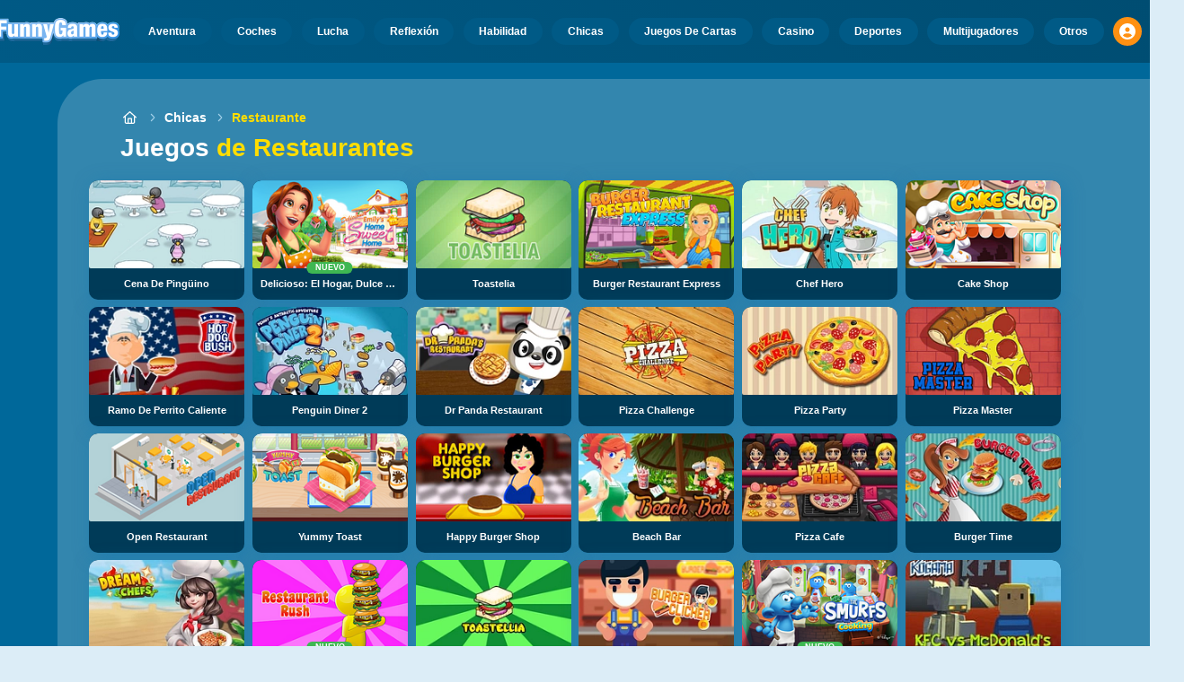

--- FILE ---
content_type: text/html
request_url: https://www.misjuegos.com/juego/restaurante.html
body_size: 57224
content:
<!DOCTYPE HTML>
<html lang="es-AR"><head><meta http-equiv="Content-Type" content="text/html; charset=UTF-8"><title>Juegos de Restaurantes - Juegos Gratis Online</title><meta name="robots" content="index, follow"><meta name="revisit-after" content="2 days"><meta name="description" content="Juega a juegos de Juegos de Restaurantes en MisJuegos. ¡Juega online a Cena de Pingüino, Toastelia, Delicioso: El Hogar, dulce Hogar de Emily y a muchos otros juegos de Juegos de Restaurantes!"><meta name="creationdatetime" content="2026-02-03T03:31:49.301345Z"><meta name="content-language" content="es"><meta name="author" content="Talpa Gaming Powered By Azerion B.V."><meta name="viewport" content="width=device-width, initial-scale=1"><meta name="HandheldFriendly" content="true"><meta name="MobileOptimized" content="320"><meta property="fb:app_id" content="919219944773514"><meta property="og:locale" content="es_AR"><meta property="og:type" content="website"><meta property="og:title" content="Juegos de Restaurantes - Juegos Gratis Online"><meta property="og:description" content="Juega a juegos de Juegos de Restaurantes en MisJuegos. ¡Juega online a Cena de Pingüino, Toastelia, Delicioso: El Hogar, dulce Hogar de Emily y a muchos otros juegos de Juegos de Restaurantes!"><meta property="og:url" content="https://www.misjuegos.com/juego/restaurante.html"><meta property="og:site_name" content="MisJuegos.com"><meta property="og:image" content="https://assets.misjuegos.com/0/2070/54911/1200x630/penguin-diner.webp"><meta property="og:image:width" content="1200"><meta property="og:image:height" content="630"><meta name="twitter:site" content="@bgamescom"><meta name="twitter:creator" content="@bgamescom"><meta name="twitter:title" content="Juegos de Restaurantes - Juegos Gratis Online"><meta name="twitter:description" content="Juega a juegos de Juegos de Restaurantes en MisJuegos. ¡Juega online a Cena de Pingüino, Toastelia, Delicioso: El Hogar, dulce Hogar de Emily y a muchos otros juegos de Juegos de Restaurantes!"><meta name="twitter:card" content="summary_large_image"><meta name="twitter:image" content="https://assets.misjuegos.com/0/2070/54911/1200x630/penguin-diner.webp"><meta name="msapplication-tap-highlight" content="no"><meta name="msapplication-TileColor" content="#095169"><meta name="msapplication-TileImage" content="/favicons/mstile-144x144.png"><meta name="mobile-web-app-capable" content="yes"><meta name="application-name" content="BGames.com"><meta name="theme-color" content="#095169"><meta name="apple-mobile-web-app-capable" content="yes"><meta name="apple-mobile-web-app-status-bar-style" content="#095169"><meta name="apple-mobile-web-app-title" content=""><link rel="preload" href="/fonts/open-sans-v20-regular.woff2" crossorigin="anonymous" as="font" type="font/woff2"><style type="text/css">.button,.input,.pagination-ellipsis,.pagination-link,.pagination-next,.pagination-previous,.textarea{align-items:center;-moz-appearance:none;-webkit-appearance:none;border:3px solid #0000;border-radius:4px;box-shadow:none;display:inline-flex;font-size:.875rem;height:2.5em;justify-content:flex-start;line-height:1.5;padding:calc(.5em - 3px) calc(.75em - 3px);position:relative;vertical-align:top}.button:active,.input:active,.is-active.button,.is-active.input,.is-active.pagination-ellipsis,.is-active.pagination-link,.is-active.pagination-next,.is-active.pagination-previous,.is-active.textarea,.pagination-ellipsis:active,.pagination-link:active,.pagination-next:active,.pagination-previous:active,.textarea:active{outline:none}[disabled].button,[disabled].input,[disabled].pagination-ellipsis,[disabled].pagination-link,[disabled].pagination-next,[disabled].pagination-previous,[disabled].textarea,fieldset[disabled] .button,fieldset[disabled] .input,fieldset[disabled] .pagination-ellipsis,fieldset[disabled] .pagination-link,fieldset[disabled] .pagination-next,fieldset[disabled] .pagination-previous,fieldset[disabled] .textarea{cursor:not-allowed}.button,.is-unselectable,.pagination-ellipsis,.pagination-link,.pagination-next,.pagination-previous{-webkit-touch-callout:none;-webkit-user-select:none;user-select:none}.navbar-link:not(.is-arrowless):after{border:3px solid #0000;border-radius:2px;border-right:0;border-top:0;content:" ";display:block;height:.625em;margin-top:-.4375em;pointer-events:none;position:absolute;top:50%;transform:rotate(-45deg);transform-origin:center;width:.625em}.block:not(:last-child),.content:not(:last-child),.pagination:not(:last-child),.subtitle:not(:last-child),.title:not(:last-child){margin-bottom:1.5rem}.delete{-webkit-touch-callout:none;-moz-appearance:none;-webkit-appearance:none;background-color:#0a0a0a33;border:none;border-radius:9999px;cursor:pointer;display:inline-block;flex-grow:0;flex-shrink:0;font-size:0;height:20px;max-height:20px;max-width:20px;min-height:20px;min-width:20px;outline:none;pointer-events:auto;position:relative;-webkit-user-select:none;user-select:none;vertical-align:top;width:20px}.delete:after,.delete:before{background-color:#fff;content:"";display:block;left:50%;position:absolute;top:50%;transform:translateX(-50%) translateY(-50%) rotate(45deg);transform-origin:center center}.delete:before{height:2px;width:50%}.delete:after{height:50%;width:2px}.delete:focus,.delete:hover{background-color:#0a0a0a4d}.delete:active{background-color:#0a0a0a66}.is-small.delete{height:16px;max-height:16px;max-width:16px;min-height:16px;min-width:16px;width:16px}.is-medium.delete{height:24px;max-height:24px;max-width:24px;min-height:24px;min-width:24px;width:24px}.is-large.delete{height:32px;max-height:32px;max-width:32px;min-height:32px;min-width:32px;width:32px}.button.is-loading:after,.control.is-loading:after,.loader{animation:spinAround .5s linear infinite;border-color:#0000 #0000 #dbdbdb #dbdbdb;border-radius:9999px;border-style:solid;border-width:2px;content:"";display:block;height:1em;position:relative;width:1em}.image.is-16by9 .has-ratio,.image.is-16by9 img,.image.is-1by1 .has-ratio,.image.is-1by1 img,.image.is-1by2 .has-ratio,.image.is-1by2 img,.image.is-1by3 .has-ratio,.image.is-1by3 img,.image.is-2by1 .has-ratio,.image.is-2by1 img,.image.is-2by3 .has-ratio,.image.is-2by3 img,.image.is-3by1 .has-ratio,.image.is-3by1 img,.image.is-3by2 .has-ratio,.image.is-3by2 img,.image.is-3by4 .has-ratio,.image.is-3by4 img,.image.is-3by5 .has-ratio,.image.is-3by5 img,.image.is-4by3 .has-ratio,.image.is-4by3 img,.image.is-4by5 .has-ratio,.image.is-4by5 img,.image.is-5by3 .has-ratio,.image.is-5by3 img,.image.is-5by4 .has-ratio,.image.is-5by4 img,.image.is-9by16 .has-ratio,.image.is-9by16 img,.image.is-square .has-ratio,.image.is-square img,.is-overlay{bottom:0;left:0;position:absolute;right:0;top:0}.navbar-burger{color:currentColor;font-family:inherit;font-size:1em;margin:0;padding:0}@keyframes spinAround{0%{transform:rotate(0deg)}to{transform:rotate(359deg)}}@keyframes opacityCycleV1{0%{opacity:0}20%{opacity:1}40%{opacity:0}60%{opacity:0}80%{opacity:0}to{opacity:0}}@keyframes opacityCycleV2{0%{opacity:0}25%{opacity:0}50%{opacity:1}75%{opacity:0}to{opacity:0}}@keyframes ping{0%{opacity:1;transform:scale(1)}to{opacity:0;transform:scale(1.5)}}@keyframes pulse{0%{transform:scale(1)}50%{transform:scale(1.2)}to{transform:scale(1)}}/*! minireset.css v0.0.6 | MIT License | github.com/jgthms/minireset.css */blockquote,body,dd,dl,dt,fieldset,figure,h1,h2,h3,h4,h5,h6,hr,html,iframe,legend,li,ol,p,pre,textarea,ul{margin:0;padding:0}h1,h2,h3,h4,h5,h6{font-size:100%;font-weight:400}ul{list-style:none}button,input,select,textarea{margin:0}html{box-sizing:border-box}*,:after,:before{box-sizing:inherit}img,video{height:auto;max-width:100%}iframe{border:0}table{border-collapse:collapse;border-spacing:0}td,th{padding:0}td:not([align]),th:not([align]){text-align:inherit}html{-moz-osx-font-smoothing:grayscale;-webkit-font-smoothing:antialiased;-webkit-text-size-adjust:100%;text-size-adjust:100%;background-color:#dcedf7;font-size:14px;min-width:300px;overflow-x:hidden;overflow-y:scroll;text-rendering:optimizeLegibility}article,aside,figure,footer,header,hgroup,section{display:block}body,button,input,optgroup,select,textarea{font-family:Open Sans,BlinkMacSystemFont,-apple-system,Segoe UI,Roboto,Oxygen,Ubuntu,Cantarell,Fira Sans,Droid Sans,Helvetica Neue,Helvetica,Arial,ui-sans-serif,sans-serif}code,pre{-moz-osx-font-smoothing:auto;-webkit-font-smoothing:auto;font-family:ui-monospace,monospace}body{color:#3a5a95;font-size:1em;font-weight:400;line-height:1.5}a{color:#5392e5;cursor:pointer;text-decoration:none}a strong{color:currentColor}a:hover{color:#ff9012}code{color:#af0e14;font-size:.875em;font-weight:400;padding:.25em .5em}code,hr{background-color:#f5f5f5}hr{border:none;display:block;height:2px;margin:1.5rem 0}img{height:auto;max-width:100%}input[type=checkbox],input[type=radio]{vertical-align:initial}small{font-size:.875em}span{font-style:inherit;font-weight:inherit}strong{color:#363636;font-weight:700}fieldset{border:none}pre{-webkit-overflow-scrolling:touch;word-wrap:normal;background-color:#f5f5f5;color:#4a4a4a;font-size:.875em;overflow-x:auto;padding:1.25rem 1.5rem;white-space:pre}pre code{background-color:#0000;color:currentColor;font-size:1em;padding:0}table td,table th{vertical-align:top}table td:not([align]),table th:not([align]){text-align:inherit}table th{color:#363636}html{height:100%}@media screen and (min-width:1744px){html{font-size:16px}}body{background:#00689a;display:flex;flex-direction:column;min-height:100%}a,button,input,select,textarea{-webkit-tap-highlight-color:rgba(0,0,0,0);outline:none}a:active,a:focus,a:focus-within{color:#fd0}@media screen and (min-width:1024px){a.has-hover{position:relative}a.has-hover:before{background-color:#ff9012;bottom:-2px;content:"";height:2px;left:0;position:absolute;width:0;will-change:width}a.has-hover:hover:before{transition:width 86ms cubic-bezier(.55,.085,.68,.53);width:100%}}.button{background-color:#67b5f40d;border-color:#67b5f44d;border-width:3px;color:#5392e5;cursor:pointer;font-family:Nunito,BlinkMacSystemFont,-apple-system,Segoe UI,Roboto,Oxygen,Ubuntu,Cantarell,Fira Sans,Droid Sans,Helvetica Neue,Helvetica,Arial,ui-sans-serif,sans-serif;justify-content:center;padding:calc(1.75em - 3px) 1.75em;text-align:center;white-space:nowrap}.button strong{color:inherit}.button .icon,.button .icon.is-large,.button .icon.is-medium,.button .icon.is-small{height:1.5em;width:1.5em}.button .icon:first-child:not(:last-child){margin-left:calc(-.875em - 3px);margin-right:.4375em}.button .icon:last-child:not(:first-child){margin-left:.4375em;margin-right:calc(-.875em - 3px)}.button .icon:first-child:last-child{margin-left:calc(-.875em - 3px);margin-right:calc(-.875em - 3px)}.button.is-hovered,.button:hover{border-color:#ff9012;color:#4a4a4a}.button.is-focused,.button:focus{border-color:#fd0;color:#fd0}.button.is-focused:not(:active),.button:focus:not(:active){box-shadow:0 0 0 .125em #5392e540}.button.is-active,.button:active{border-color:#fff;color:#4a4a4a}.button.is-text{background-color:#0000;border-color:#0000;color:#4a4a4a;text-decoration:underline}.button.is-text.is-focused,.button.is-text.is-hovered,.button.is-text:focus,.button.is-text:hover{background-color:#f5f5f5;color:#363636}.button.is-text.is-active,.button.is-text:active{background-color:#e8e8e8;color:#363636}.button.is-text[disabled],fieldset[disabled] .button.is-text{background-color:#0000;border-color:#0000;box-shadow:none}.button.is-ghost{background:none;border-color:#0000;color:#5392e5;text-decoration:none}.button.is-ghost.is-hovered,.button.is-ghost:hover{color:#5392e5;text-decoration:underline}.button.is-white{background-color:#fff;border-color:#0000;color:#0a0a0a}.button.is-white.is-hovered,.button.is-white:hover{background-color:#f9f9f9;border-color:#0000;color:#0a0a0a}.button.is-white.is-focused,.button.is-white:focus{border-color:#0000;color:#0a0a0a}.button.is-white.is-focused:not(:active),.button.is-white:focus:not(:active){box-shadow:0 0 0 .125em #ffffff40}.button.is-white.is-active,.button.is-white:active{background-color:#f2f2f2;border-color:#0000;color:#0a0a0a}.button.is-white[disabled],fieldset[disabled] .button.is-white{background-color:#fff;border-color:#fff;box-shadow:none}.button.is-white.is-inverted{background-color:#0a0a0a;color:#fff}.button.is-white.is-inverted.is-hovered,.button.is-white.is-inverted:hover{background-color:#000}.button.is-white.is-inverted[disabled],fieldset[disabled] .button.is-white.is-inverted{background-color:#0a0a0a;border-color:#0000;box-shadow:none;color:#fff}.button.is-white.is-loading:after{border-color:#0000 #0000 #0a0a0a #0a0a0a!important}.button.is-white.is-outlined{background-color:#0000;border-color:#fff;color:#fff}.button.is-white.is-outlined.is-focused,.button.is-white.is-outlined.is-hovered,.button.is-white.is-outlined:focus,.button.is-white.is-outlined:hover{background-color:#fff;border-color:#fff;color:#0a0a0a}.button.is-white.is-outlined.is-loading:after{border-color:#0000 #0000 #fff #fff!important}.button.is-white.is-outlined.is-loading.is-focused:after,.button.is-white.is-outlined.is-loading.is-hovered:after,.button.is-white.is-outlined.is-loading:focus:after,.button.is-white.is-outlined.is-loading:hover:after{border-color:#0000 #0000 #0a0a0a #0a0a0a!important}.button.is-white.is-outlined[disabled],fieldset[disabled] .button.is-white.is-outlined{background-color:#0000;border-color:#fff;box-shadow:none;color:#fff}.button.is-white.is-inverted.is-outlined{background-color:#0000;border-color:#0a0a0a;color:#0a0a0a}.button.is-white.is-inverted.is-outlined.is-focused,.button.is-white.is-inverted.is-outlined.is-hovered,.button.is-white.is-inverted.is-outlined:focus,.button.is-white.is-inverted.is-outlined:hover{background-color:#0a0a0a;color:#fff}.button.is-white.is-inverted.is-outlined.is-loading.is-focused:after,.button.is-white.is-inverted.is-outlined.is-loading.is-hovered:after,.button.is-white.is-inverted.is-outlined.is-loading:focus:after,.button.is-white.is-inverted.is-outlined.is-loading:hover:after{border-color:#0000 #0000 #fff #fff!important}.button.is-white.is-inverted.is-outlined[disabled],fieldset[disabled] .button.is-white.is-inverted.is-outlined{background-color:#0000;border-color:#0a0a0a;box-shadow:none;color:#0a0a0a}.button.is-black{background-color:#0a0a0a;border-color:#0000;color:#fff}.button.is-black.is-hovered,.button.is-black:hover{background-color:#040404;border-color:#0000;color:#fff}.button.is-black.is-focused,.button.is-black:focus{border-color:#0000;color:#fff}.button.is-black.is-focused:not(:active),.button.is-black:focus:not(:active){box-shadow:0 0 0 .125em #0a0a0a40}.button.is-black.is-active,.button.is-black:active{background-color:#000;border-color:#0000;color:#fff}.button.is-black[disabled],fieldset[disabled] .button.is-black{background-color:#0a0a0a;border-color:#0a0a0a;box-shadow:none}.button.is-black.is-inverted{background-color:#fff;color:#0a0a0a}.button.is-black.is-inverted.is-hovered,.button.is-black.is-inverted:hover{background-color:#f2f2f2}.button.is-black.is-inverted[disabled],fieldset[disabled] .button.is-black.is-inverted{background-color:#fff;border-color:#0000;box-shadow:none;color:#0a0a0a}.button.is-black.is-loading:after{border-color:#0000 #0000 #fff #fff!important}.button.is-black.is-outlined{background-color:#0000;border-color:#0a0a0a;color:#0a0a0a}.button.is-black.is-outlined.is-focused,.button.is-black.is-outlined.is-hovered,.button.is-black.is-outlined:focus,.button.is-black.is-outlined:hover{background-color:#0a0a0a;border-color:#0a0a0a;color:#fff}.button.is-black.is-outlined.is-loading:after{border-color:#0000 #0000 #0a0a0a #0a0a0a!important}.button.is-black.is-outlined.is-loading.is-focused:after,.button.is-black.is-outlined.is-loading.is-hovered:after,.button.is-black.is-outlined.is-loading:focus:after,.button.is-black.is-outlined.is-loading:hover:after{border-color:#0000 #0000 #fff #fff!important}.button.is-black.is-outlined[disabled],fieldset[disabled] .button.is-black.is-outlined{background-color:#0000;border-color:#0a0a0a;box-shadow:none;color:#0a0a0a}.button.is-black.is-inverted.is-outlined{background-color:#0000;border-color:#fff;color:#fff}.button.is-black.is-inverted.is-outlined.is-focused,.button.is-black.is-inverted.is-outlined.is-hovered,.button.is-black.is-inverted.is-outlined:focus,.button.is-black.is-inverted.is-outlined:hover{background-color:#fff;color:#0a0a0a}.button.is-black.is-inverted.is-outlined.is-loading.is-focused:after,.button.is-black.is-inverted.is-outlined.is-loading.is-hovered:after,.button.is-black.is-inverted.is-outlined.is-loading:focus:after,.button.is-black.is-inverted.is-outlined.is-loading:hover:after{border-color:#0000 #0000 #0a0a0a #0a0a0a!important}.button.is-black.is-inverted.is-outlined[disabled],fieldset[disabled] .button.is-black.is-inverted.is-outlined{background-color:#0000;border-color:#fff;box-shadow:none;color:#fff}.button.is-light{background-color:#f5f5f5;border-color:#0000;color:#000000b3}.button.is-light.is-hovered,.button.is-light:hover{background-color:#eee;border-color:#0000;color:#000000b3}.button.is-light.is-focused,.button.is-light:focus{border-color:#0000;color:#000000b3}.button.is-light.is-focused:not(:active),.button.is-light:focus:not(:active){box-shadow:0 0 0 .125em #f5f5f540}.button.is-light.is-active,.button.is-light:active{background-color:#e8e8e8;border-color:#0000;color:#000000b3}.button.is-light[disabled],fieldset[disabled] .button.is-light{background-color:#f5f5f5;border-color:#f5f5f5;box-shadow:none}.button.is-light.is-inverted{color:#f5f5f5}.button.is-light.is-inverted,.button.is-light.is-inverted.is-hovered,.button.is-light.is-inverted:hover{background-color:#000000b3}.button.is-light.is-inverted[disabled],fieldset[disabled] .button.is-light.is-inverted{background-color:#000000b3;border-color:#0000;box-shadow:none;color:#f5f5f5}.button.is-light.is-loading:after{border-color:#0000 #0000 #000000b3 #000000b3!important}.button.is-light.is-outlined{background-color:#0000;border-color:#f5f5f5;color:#f5f5f5}.button.is-light.is-outlined.is-focused,.button.is-light.is-outlined.is-hovered,.button.is-light.is-outlined:focus,.button.is-light.is-outlined:hover{background-color:#f5f5f5;border-color:#f5f5f5;color:#000000b3}.button.is-light.is-outlined.is-loading:after{border-color:#0000 #0000 #f5f5f5 #f5f5f5!important}.button.is-light.is-outlined.is-loading.is-focused:after,.button.is-light.is-outlined.is-loading.is-hovered:after,.button.is-light.is-outlined.is-loading:focus:after,.button.is-light.is-outlined.is-loading:hover:after{border-color:#0000 #0000 #000000b3 #000000b3!important}.button.is-light.is-outlined[disabled],fieldset[disabled] .button.is-light.is-outlined{background-color:#0000;border-color:#f5f5f5;box-shadow:none;color:#f5f5f5}.button.is-light.is-inverted.is-outlined{background-color:#0000;border-color:#000000b3;color:#000000b3}.button.is-light.is-inverted.is-outlined.is-focused,.button.is-light.is-inverted.is-outlined.is-hovered,.button.is-light.is-inverted.is-outlined:focus,.button.is-light.is-inverted.is-outlined:hover{background-color:#000000b3;color:#f5f5f5}.button.is-light.is-inverted.is-outlined.is-loading.is-focused:after,.button.is-light.is-inverted.is-outlined.is-loading.is-hovered:after,.button.is-light.is-inverted.is-outlined.is-loading:focus:after,.button.is-light.is-inverted.is-outlined.is-loading:hover:after{border-color:#0000 #0000 #f5f5f5 #f5f5f5!important}.button.is-light.is-inverted.is-outlined[disabled],fieldset[disabled] .button.is-light.is-inverted.is-outlined{background-color:#0000;border-color:#000000b3;box-shadow:none;color:#000000b3}.button.is-dark{background-color:#363636;border-color:#0000;color:#fff}.button.is-dark.is-hovered,.button.is-dark:hover{background-color:#2f2f2f;border-color:#0000;color:#fff}.button.is-dark.is-focused,.button.is-dark:focus{border-color:#0000;color:#fff}.button.is-dark.is-focused:not(:active),.button.is-dark:focus:not(:active){box-shadow:0 0 0 .125em #36363640}.button.is-dark.is-active,.button.is-dark:active{background-color:#292929;border-color:#0000;color:#fff}.button.is-dark[disabled],fieldset[disabled] .button.is-dark{background-color:#363636;border-color:#363636;box-shadow:none}.button.is-dark.is-inverted{background-color:#fff;color:#363636}.button.is-dark.is-inverted.is-hovered,.button.is-dark.is-inverted:hover{background-color:#f2f2f2}.button.is-dark.is-inverted[disabled],fieldset[disabled] .button.is-dark.is-inverted{background-color:#fff;border-color:#0000;box-shadow:none;color:#363636}.button.is-dark.is-loading:after{border-color:#0000 #0000 #fff #fff!important}.button.is-dark.is-outlined{background-color:#0000;border-color:#363636;color:#363636}.button.is-dark.is-outlined.is-focused,.button.is-dark.is-outlined.is-hovered,.button.is-dark.is-outlined:focus,.button.is-dark.is-outlined:hover{background-color:#363636;border-color:#363636;color:#fff}.button.is-dark.is-outlined.is-loading:after{border-color:#0000 #0000 #363636 #363636!important}.button.is-dark.is-outlined.is-loading.is-focused:after,.button.is-dark.is-outlined.is-loading.is-hovered:after,.button.is-dark.is-outlined.is-loading:focus:after,.button.is-dark.is-outlined.is-loading:hover:after{border-color:#0000 #0000 #fff #fff!important}.button.is-dark.is-outlined[disabled],fieldset[disabled] .button.is-dark.is-outlined{background-color:#0000;border-color:#363636;box-shadow:none;color:#363636}.button.is-dark.is-inverted.is-outlined{background-color:#0000;border-color:#fff;color:#fff}.button.is-dark.is-inverted.is-outlined.is-focused,.button.is-dark.is-inverted.is-outlined.is-hovered,.button.is-dark.is-inverted.is-outlined:focus,.button.is-dark.is-inverted.is-outlined:hover{background-color:#fff;color:#363636}.button.is-dark.is-inverted.is-outlined.is-loading.is-focused:after,.button.is-dark.is-inverted.is-outlined.is-loading.is-hovered:after,.button.is-dark.is-inverted.is-outlined.is-loading:focus:after,.button.is-dark.is-inverted.is-outlined.is-loading:hover:after{border-color:#0000 #0000 #363636 #363636!important}.button.is-dark.is-inverted.is-outlined[disabled],fieldset[disabled] .button.is-dark.is-inverted.is-outlined{background-color:#0000;border-color:#fff;box-shadow:none;color:#fff}.button.is-primary{background-color:#28dbff;border-color:#0000;color:#000000b3}.button.is-primary.is-hovered,.button.is-primary:hover{background-color:#1bd9ff;border-color:#0000;color:#000000b3}.button.is-primary.is-focused,.button.is-primary:focus{border-color:#0000;color:#000000b3}.button.is-primary.is-focused:not(:active),.button.is-primary:focus:not(:active){box-shadow:0 0 0 .125em #28dbff40}.button.is-primary.is-active,.button.is-primary:active{background-color:#0fd7ff;border-color:#0000;color:#000000b3}.button.is-primary[disabled],fieldset[disabled] .button.is-primary{background-color:#28dbff;border-color:#28dbff;box-shadow:none}.button.is-primary.is-inverted{color:#28dbff}.button.is-primary.is-inverted,.button.is-primary.is-inverted.is-hovered,.button.is-primary.is-inverted:hover{background-color:#000000b3}.button.is-primary.is-inverted[disabled],fieldset[disabled] .button.is-primary.is-inverted{background-color:#000000b3;border-color:#0000;box-shadow:none;color:#28dbff}.button.is-primary.is-loading:after{border-color:#0000 #0000 #000000b3 #000000b3!important}.button.is-primary.is-outlined{background-color:#0000;border-color:#28dbff;color:#28dbff}.button.is-primary.is-outlined.is-focused,.button.is-primary.is-outlined.is-hovered,.button.is-primary.is-outlined:focus,.button.is-primary.is-outlined:hover{background-color:#28dbff;border-color:#28dbff;color:#000000b3}.button.is-primary.is-outlined.is-loading:after{border-color:#0000 #0000 #28dbff #28dbff!important}.button.is-primary.is-outlined.is-loading.is-focused:after,.button.is-primary.is-outlined.is-loading.is-hovered:after,.button.is-primary.is-outlined.is-loading:focus:after,.button.is-primary.is-outlined.is-loading:hover:after{border-color:#0000 #0000 #000000b3 #000000b3!important}.button.is-primary.is-outlined[disabled],fieldset[disabled] .button.is-primary.is-outlined{background-color:#0000;border-color:#28dbff;box-shadow:none;color:#28dbff}.button.is-primary.is-inverted.is-outlined{background-color:#0000;border-color:#000000b3;color:#000000b3}.button.is-primary.is-inverted.is-outlined.is-focused,.button.is-primary.is-inverted.is-outlined.is-hovered,.button.is-primary.is-inverted.is-outlined:focus,.button.is-primary.is-inverted.is-outlined:hover{background-color:#000000b3;color:#28dbff}.button.is-primary.is-inverted.is-outlined.is-loading.is-focused:after,.button.is-primary.is-inverted.is-outlined.is-loading.is-hovered:after,.button.is-primary.is-inverted.is-outlined.is-loading:focus:after,.button.is-primary.is-inverted.is-outlined.is-loading:hover:after{border-color:#0000 #0000 #28dbff #28dbff!important}.button.is-primary.is-inverted.is-outlined[disabled],fieldset[disabled] .button.is-primary.is-inverted.is-outlined{background-color:#0000;border-color:#000000b3;box-shadow:none;color:#000000b3}.button.is-primary.is-light{background-color:#67b5f4;color:#004d72}.button.is-primary.is-light.is-hovered,.button.is-primary.is-light:hover{background-color:#5baff3;border-color:#0000;color:#004d72}.button.is-primary.is-light.is-active,.button.is-primary.is-light:active{background-color:#4fa9f2;border-color:#0000;color:#004d72}.button.is-link{background-color:#5392e5;border-color:#0000;color:#fff}.button.is-link.is-hovered,.button.is-link:hover{background-color:#488be3;border-color:#0000;color:#fff}.button.is-link.is-focused,.button.is-link:focus{border-color:#0000;color:#fff}.button.is-link.is-focused:not(:active),.button.is-link:focus:not(:active){box-shadow:0 0 0 .125em #5392e540}.button.is-link.is-active,.button.is-link:active{background-color:#3d84e2;border-color:#0000;color:#fff}.button.is-link[disabled],fieldset[disabled] .button.is-link{background-color:#5392e5;border-color:#5392e5;box-shadow:none}.button.is-link.is-inverted{background-color:#fff;color:#5392e5}.button.is-link.is-inverted.is-hovered,.button.is-link.is-inverted:hover{background-color:#f2f2f2}.button.is-link.is-inverted[disabled],fieldset[disabled] .button.is-link.is-inverted{background-color:#fff;border-color:#0000;box-shadow:none;color:#5392e5}.button.is-link.is-loading:after{border-color:#0000 #0000 #fff #fff!important}.button.is-link.is-outlined{background-color:#0000;border-color:#5392e5;color:#5392e5}.button.is-link.is-outlined.is-focused,.button.is-link.is-outlined.is-hovered,.button.is-link.is-outlined:focus,.button.is-link.is-outlined:hover{background-color:#5392e5;border-color:#5392e5;color:#fff}.button.is-link.is-outlined.is-loading:after{border-color:#0000 #0000 #5392e5 #5392e5!important}.button.is-link.is-outlined.is-loading.is-focused:after,.button.is-link.is-outlined.is-loading.is-hovered:after,.button.is-link.is-outlined.is-loading:focus:after,.button.is-link.is-outlined.is-loading:hover:after{border-color:#0000 #0000 #fff #fff!important}.button.is-link.is-outlined[disabled],fieldset[disabled] .button.is-link.is-outlined{background-color:#0000;border-color:#5392e5;box-shadow:none;color:#5392e5}.button.is-link.is-inverted.is-outlined{background-color:#0000;border-color:#fff;color:#fff}.button.is-link.is-inverted.is-outlined.is-focused,.button.is-link.is-inverted.is-outlined.is-hovered,.button.is-link.is-inverted.is-outlined:focus,.button.is-link.is-inverted.is-outlined:hover{background-color:#fff;color:#5392e5}.button.is-link.is-inverted.is-outlined.is-loading.is-focused:after,.button.is-link.is-inverted.is-outlined.is-loading.is-hovered:after,.button.is-link.is-inverted.is-outlined.is-loading:focus:after,.button.is-link.is-inverted.is-outlined.is-loading:hover:after{border-color:#0000 #0000 #5392e5 #5392e5!important}.button.is-link.is-inverted.is-outlined[disabled],fieldset[disabled] .button.is-link.is-inverted.is-outlined{background-color:#0000;border-color:#fff;box-shadow:none;color:#fff}.button.is-link.is-light{background-color:#edf4fc;color:#1a59ad}.button.is-link.is-light.is-hovered,.button.is-link.is-light:hover{background-color:#e2edfb;border-color:#0000;color:#1a59ad}.button.is-link.is-light.is-active,.button.is-link.is-light:active{background-color:#d7e6f9;border-color:#0000;color:#1a59ad}.button.is-info{background-color:#3e8ed0;border-color:#0000;color:#fff}.button.is-info.is-hovered,.button.is-info:hover{background-color:#3488ce;border-color:#0000;color:#fff}.button.is-info.is-focused,.button.is-info:focus{border-color:#0000;color:#fff}.button.is-info.is-focused:not(:active),.button.is-info:focus:not(:active){box-shadow:0 0 0 .125em #3e8ed040}.button.is-info.is-active,.button.is-info:active{background-color:#3082c5;border-color:#0000;color:#fff}.button.is-info[disabled],fieldset[disabled] .button.is-info{background-color:#3e8ed0;border-color:#3e8ed0;box-shadow:none}.button.is-info.is-inverted{background-color:#fff;color:#3e8ed0}.button.is-info.is-inverted.is-hovered,.button.is-info.is-inverted:hover{background-color:#f2f2f2}.button.is-info.is-inverted[disabled],fieldset[disabled] .button.is-info.is-inverted{background-color:#fff;border-color:#0000;box-shadow:none;color:#3e8ed0}.button.is-info.is-loading:after{border-color:#0000 #0000 #fff #fff!important}.button.is-info.is-outlined{background-color:#0000;border-color:#3e8ed0;color:#3e8ed0}.button.is-info.is-outlined.is-focused,.button.is-info.is-outlined.is-hovered,.button.is-info.is-outlined:focus,.button.is-info.is-outlined:hover{background-color:#3e8ed0;border-color:#3e8ed0;color:#fff}.button.is-info.is-outlined.is-loading:after{border-color:#0000 #0000 #3e8ed0 #3e8ed0!important}.button.is-info.is-outlined.is-loading.is-focused:after,.button.is-info.is-outlined.is-loading.is-hovered:after,.button.is-info.is-outlined.is-loading:focus:after,.button.is-info.is-outlined.is-loading:hover:after{border-color:#0000 #0000 #fff #fff!important}.button.is-info.is-outlined[disabled],fieldset[disabled] .button.is-info.is-outlined{background-color:#0000;border-color:#3e8ed0;box-shadow:none;color:#3e8ed0}.button.is-info.is-inverted.is-outlined{background-color:#0000;border-color:#fff;color:#fff}.button.is-info.is-inverted.is-outlined.is-focused,.button.is-info.is-inverted.is-outlined.is-hovered,.button.is-info.is-inverted.is-outlined:focus,.button.is-info.is-inverted.is-outlined:hover{background-color:#fff;color:#3e8ed0}.button.is-info.is-inverted.is-outlined.is-loading.is-focused:after,.button.is-info.is-inverted.is-outlined.is-loading.is-hovered:after,.button.is-info.is-inverted.is-outlined.is-loading:focus:after,.button.is-info.is-inverted.is-outlined.is-loading:hover:after{border-color:#0000 #0000 #3e8ed0 #3e8ed0!important}.button.is-info.is-inverted.is-outlined[disabled],fieldset[disabled] .button.is-info.is-inverted.is-outlined{background-color:#0000;border-color:#fff;box-shadow:none;color:#fff}.button.is-info.is-light{background-color:#eff5fb;color:#296fa8}.button.is-info.is-light.is-hovered,.button.is-info.is-light:hover{background-color:#e4eff9;border-color:#0000;color:#296fa8}.button.is-info.is-light.is-active,.button.is-info.is-light:active{background-color:#dae9f6;border-color:#0000;color:#296fa8}.button.is-success{background-color:#3eb752;border-color:#0000;color:#fff}.button.is-success.is-hovered,.button.is-success:hover{background-color:#3bad4e;border-color:#0000;color:#fff}.button.is-success.is-focused,.button.is-success:focus{border-color:#0000;color:#fff}.button.is-success.is-focused:not(:active),.button.is-success:focus:not(:active){box-shadow:0 0 0 .125em #3eb75240}.button.is-success.is-active,.button.is-success:active{background-color:#38a449;border-color:#0000;color:#fff}.button.is-success[disabled],fieldset[disabled] .button.is-success{background-color:#3eb752;border-color:#3eb752;box-shadow:none}.button.is-success.is-inverted{background-color:#fff;color:#3eb752}.button.is-success.is-inverted.is-hovered,.button.is-success.is-inverted:hover{background-color:#f2f2f2}.button.is-success.is-inverted[disabled],fieldset[disabled] .button.is-success.is-inverted{background-color:#fff;border-color:#0000;box-shadow:none;color:#3eb752}.button.is-success.is-loading:after{border-color:#0000 #0000 #fff #fff!important}.button.is-success.is-outlined{background-color:#0000;border-color:#3eb752;color:#3eb752}.button.is-success.is-outlined.is-focused,.button.is-success.is-outlined.is-hovered,.button.is-success.is-outlined:focus,.button.is-success.is-outlined:hover{background-color:#3eb752;border-color:#3eb752;color:#fff}.button.is-success.is-outlined.is-loading:after{border-color:#0000 #0000 #3eb752 #3eb752!important}.button.is-success.is-outlined.is-loading.is-focused:after,.button.is-success.is-outlined.is-loading.is-hovered:after,.button.is-success.is-outlined.is-loading:focus:after,.button.is-success.is-outlined.is-loading:hover:after{border-color:#0000 #0000 #fff #fff!important}.button.is-success.is-outlined[disabled],fieldset[disabled] .button.is-success.is-outlined{background-color:#0000;border-color:#3eb752;box-shadow:none;color:#3eb752}.button.is-success.is-inverted.is-outlined{background-color:#0000;border-color:#fff;color:#fff}.button.is-success.is-inverted.is-outlined.is-focused,.button.is-success.is-inverted.is-outlined.is-hovered,.button.is-success.is-inverted.is-outlined:focus,.button.is-success.is-inverted.is-outlined:hover{background-color:#fff;color:#3eb752}.button.is-success.is-inverted.is-outlined.is-loading.is-focused:after,.button.is-success.is-inverted.is-outlined.is-loading.is-hovered:after,.button.is-success.is-inverted.is-outlined.is-loading:focus:after,.button.is-success.is-inverted.is-outlined.is-loading:hover:after{border-color:#0000 #0000 #3eb752 #3eb752!important}.button.is-success.is-inverted.is-outlined[disabled],fieldset[disabled] .button.is-success.is-inverted.is-outlined{background-color:#0000;border-color:#fff;box-shadow:none;color:#fff}.button.is-success.is-light{background-color:#f0faf1;color:#2d853c}.button.is-success.is-light.is-hovered,.button.is-success.is-light:hover{background-color:#e6f7e9;border-color:#0000;color:#2d853c}.button.is-success.is-light.is-active,.button.is-success.is-light:active{background-color:#ddf3e0;border-color:#0000;color:#2d853c}.button.is-warning{background-color:#fd0;border-color:#0000;color:#000000b3}.button.is-warning.is-hovered,.button.is-warning:hover{background-color:#f2d200;border-color:#0000;color:#000000b3}.button.is-warning.is-focused,.button.is-warning:focus{border-color:#0000;color:#000000b3}.button.is-warning.is-focused:not(:active),.button.is-warning:focus:not(:active){box-shadow:0 0 0 .125em #ffdd0040}.button.is-warning.is-active,.button.is-warning:active{background-color:#e6c700;border-color:#0000;color:#000000b3}.button.is-warning[disabled],fieldset[disabled] .button.is-warning{background-color:#fd0;border-color:#fd0;box-shadow:none}.button.is-warning.is-inverted{color:#fd0}.button.is-warning.is-inverted,.button.is-warning.is-inverted.is-hovered,.button.is-warning.is-inverted:hover{background-color:#000000b3}.button.is-warning.is-inverted[disabled],fieldset[disabled] .button.is-warning.is-inverted{background-color:#000000b3;border-color:#0000;box-shadow:none;color:#fd0}.button.is-warning.is-loading:after{border-color:#0000 #0000 #000000b3 #000000b3!important}.button.is-warning.is-outlined{background-color:#0000;border-color:#fd0;color:#fd0}.button.is-warning.is-outlined.is-focused,.button.is-warning.is-outlined.is-hovered,.button.is-warning.is-outlined:focus,.button.is-warning.is-outlined:hover{background-color:#fd0;border-color:#fd0;color:#000000b3}.button.is-warning.is-outlined.is-loading:after{border-color:#0000 #0000 #fd0 #fd0!important}.button.is-warning.is-outlined.is-loading.is-focused:after,.button.is-warning.is-outlined.is-loading.is-hovered:after,.button.is-warning.is-outlined.is-loading:focus:after,.button.is-warning.is-outlined.is-loading:hover:after{border-color:#0000 #0000 #000000b3 #000000b3!important}.button.is-warning.is-outlined[disabled],fieldset[disabled] .button.is-warning.is-outlined{background-color:#0000;border-color:#fd0;box-shadow:none;color:#fd0}.button.is-warning.is-inverted.is-outlined{background-color:#0000;border-color:#000000b3;color:#000000b3}.button.is-warning.is-inverted.is-outlined.is-focused,.button.is-warning.is-inverted.is-outlined.is-hovered,.button.is-warning.is-inverted.is-outlined:focus,.button.is-warning.is-inverted.is-outlined:hover{background-color:#000000b3;color:#fd0}.button.is-warning.is-inverted.is-outlined.is-loading.is-focused:after,.button.is-warning.is-inverted.is-outlined.is-loading.is-hovered:after,.button.is-warning.is-inverted.is-outlined.is-loading:focus:after,.button.is-warning.is-inverted.is-outlined.is-loading:hover:after{border-color:#0000 #0000 #fd0 #fd0!important}.button.is-warning.is-inverted.is-outlined[disabled],fieldset[disabled] .button.is-warning.is-inverted.is-outlined{background-color:#0000;border-color:#000000b3;box-shadow:none;color:#000000b3}.button.is-warning.is-light{background-color:#fffceb;color:#948000}.button.is-warning.is-light.is-hovered,.button.is-warning.is-light:hover{background-color:#fffbde;border-color:#0000;color:#948000}.button.is-warning.is-light.is-active,.button.is-warning.is-light:active{background-color:#fff9d1;border-color:#0000;color:#948000}.button.is-danger{background-color:#ed1c24;border-color:#0000;color:#fff}.button.is-danger.is-hovered,.button.is-danger:hover{background-color:#ea131b;border-color:#0000;color:#fff}.button.is-danger.is-focused,.button.is-danger:focus{border-color:#0000;color:#fff}.button.is-danger.is-focused:not(:active),.button.is-danger:focus:not(:active){box-shadow:0 0 0 .125em #ed1c2440}.button.is-danger.is-active,.button.is-danger:active{background-color:#de1219;border-color:#0000;color:#fff}.button.is-danger[disabled],fieldset[disabled] .button.is-danger{background-color:#ed1c24;border-color:#ed1c24;box-shadow:none}.button.is-danger.is-inverted{background-color:#fff;color:#ed1c24}.button.is-danger.is-inverted.is-hovered,.button.is-danger.is-inverted:hover{background-color:#f2f2f2}.button.is-danger.is-inverted[disabled],fieldset[disabled] .button.is-danger.is-inverted{background-color:#fff;border-color:#0000;box-shadow:none;color:#ed1c24}.button.is-danger.is-loading:after{border-color:#0000 #0000 #fff #fff!important}.button.is-danger.is-outlined{background-color:#0000;border-color:#ed1c24;color:#ed1c24}.button.is-danger.is-outlined.is-focused,.button.is-danger.is-outlined.is-hovered,.button.is-danger.is-outlined:focus,.button.is-danger.is-outlined:hover{background-color:#ed1c24;border-color:#ed1c24;color:#fff}.button.is-danger.is-outlined.is-loading:after{border-color:#0000 #0000 #ed1c24 #ed1c24!important}.button.is-danger.is-outlined.is-loading.is-focused:after,.button.is-danger.is-outlined.is-loading.is-hovered:after,.button.is-danger.is-outlined.is-loading:focus:after,.button.is-danger.is-outlined.is-loading:hover:after{border-color:#0000 #0000 #fff #fff!important}.button.is-danger.is-outlined[disabled],fieldset[disabled] .button.is-danger.is-outlined{background-color:#0000;border-color:#ed1c24;box-shadow:none;color:#ed1c24}.button.is-danger.is-inverted.is-outlined{background-color:#0000;border-color:#fff;color:#fff}.button.is-danger.is-inverted.is-outlined.is-focused,.button.is-danger.is-inverted.is-outlined.is-hovered,.button.is-danger.is-inverted.is-outlined:focus,.button.is-danger.is-inverted.is-outlined:hover{background-color:#fff;color:#ed1c24}.button.is-danger.is-inverted.is-outlined.is-loading.is-focused:after,.button.is-danger.is-inverted.is-outlined.is-loading.is-hovered:after,.button.is-danger.is-inverted.is-outlined.is-loading:focus:after,.button.is-danger.is-inverted.is-outlined.is-loading:hover:after{border-color:#0000 #0000 #ed1c24 #ed1c24!important}.button.is-danger.is-inverted.is-outlined[disabled],fieldset[disabled] .button.is-danger.is-inverted.is-outlined{background-color:#0000;border-color:#fff;box-shadow:none;color:#fff}.button.is-danger.is-light{background-color:#feeced;color:#d91119}.button.is-danger.is-light.is-hovered,.button.is-danger.is-light:hover{background-color:#fde0e1;border-color:#0000;color:#d91119}.button.is-danger.is-light.is-active,.button.is-danger.is-light:active{background-color:#fcd4d6;border-color:#0000;color:#d91119}.button.is-small{font-size:.75rem}.button.is-small:not(.is-rounded):not(.button){border-radius:2px}.button.is-normal{font-size:.875rem}.button.is-medium{font-size:1rem}.button.is-large{font-size:1.5rem}.button[disabled],fieldset[disabled] .button{background-color:#fff;border-color:#0a94e4;box-shadow:none;opacity:.5}.button.is-fullwidth{display:flex;width:100%}.button.is-loading{color:#0000!important;pointer-events:none}.button.is-loading:after{left:calc(50% - .5em);position:absolute;position:absolute!important;top:calc(50% - .5em)}.button.is-static{background-color:#f5f5f5;border-color:#0a94e4;box-shadow:none;color:#7a7a7a;pointer-events:none}.button,.button.is-rounded{border-radius:9999px;padding-left:2em;padding-right:2em}.buttons{align-items:center;display:flex;flex-wrap:wrap;justify-content:flex-start}.buttons .button{margin-bottom:.5rem}.buttons .button:not(:last-child):not(.is-fullwidth){margin-right:.5rem}.buttons:last-child{margin-bottom:-.5rem}.buttons:not(:last-child){margin-bottom:1rem}.buttons.are-small .button:not(.is-normal):not(.is-medium):not(.is-large){font-size:.75rem}.buttons.are-small .button:not(.is-normal):not(.is-medium):not(.is-large):not(.is-rounded):not(.button){border-radius:2px}.buttons.are-medium .button:not(.is-small):not(.is-normal):not(.is-large){font-size:1rem}.buttons.are-large .button:not(.is-small):not(.is-normal):not(.is-medium){font-size:1.5rem}.buttons.has-addons .button:not(:first-child){border-bottom-left-radius:0;border-top-left-radius:0}.buttons.has-addons .button:not(:last-child){border-bottom-right-radius:0;border-top-right-radius:0;margin-right:-1px}.buttons.has-addons .button:last-child{margin-right:0}.buttons.has-addons .button.is-hovered,.buttons.has-addons .button:hover{z-index:2}.buttons.has-addons .button.is-active,.buttons.has-addons .button.is-focused,.buttons.has-addons .button.is-selected,.buttons.has-addons .button:active,.buttons.has-addons .button:focus{z-index:3}.buttons.has-addons .button.is-active:hover,.buttons.has-addons .button.is-focused:hover,.buttons.has-addons .button.is-selected:hover,.buttons.has-addons .button:active:hover,.buttons.has-addons .button:focus:hover{z-index:4}.buttons.has-addons .button.is-expanded{flex-grow:1;flex-shrink:1}.buttons.is-centered{justify-content:center}.buttons.is-centered:not(.has-addons) .button:not(.is-fullwidth){margin-left:.25rem;margin-right:.25rem}.buttons.is-right{justify-content:flex-end}.buttons.is-right:not(.has-addons) .button:not(.is-fullwidth){margin-left:.25rem;margin-right:.25rem}@media screen and (max-width:768px){.button.is-responsive.is-small{font-size:.5625rem}.button.is-responsive,.button.is-responsive.is-normal{font-size:.65625rem}.button.is-responsive.is-medium{font-size:.75rem}.button.is-responsive.is-large{font-size:.875rem}}@media screen and (min-width:769px)and (max-width:1023px){.button.is-responsive.is-small{font-size:.65625rem}.button.is-responsive,.button.is-responsive.is-normal{font-size:.75rem}.button.is-responsive.is-medium{font-size:.875rem}.button.is-responsive.is-large{font-size:1rem}}@media screen and (min-width:1024px){.button:not(.delete):before{background:linear-gradient(180deg,#fd0,#ff9012);border-radius:9999px;box-shadow:inset 0 0 7px 0 #dfb4aa87;content:"";height:100%;left:0;opacity:0;position:absolute;top:1px;transform:scale(0);transform-origin:50% 100%;transition:transform 258ms cubic-bezier(.25,.46,.45,.94),opacity 172ms cubic-bezier(.25,.46,.45,.94);width:100%;will-change:transform;z-index:-1}.button:not(.delete):not([disabled]):hover:before{opacity:1;top:0;transform:scale(1)}}.button:not(.delete).is-active:before,.button:not(.delete):active:before,.button:not(.delete):focus-within:before,.button:not(.delete):focus:before{box-shadow:inset 0 0 7px 0 #e0472487,inset 0 0 7px 0 #00000059}.button:not(.delete).is-primary.is-active:before{transform:translateY(0);transition:transform 86ms cubic-bezier(.55,.085,.68,.53)}.button{box-sizing:border-box;font-weight:700;line-height:1rem;overflow:hidden;position:relative;text-transform:capitalize;z-index:1}.button.is-primary{background:linear-gradient(0deg,#28dbff,#67b5f4 90%)}@media screen and (min-width:1024px){.button.is-primary .is-hovered,.button.is-primary:hover{border:3px solid #fff;color:#4a4a4a}}.button.is-primary.is-active{border:3px solid #0a94e4;color:#4a4a4a}.button.is-square{border-radius:9999px;height:2.25rem;padding:0;width:2.25rem}.button.is-square.is-small{height:1.563rem;width:1.563rem}.button.is-square.is-medium{height:3.125rem;width:3.125rem}.button.is-square.is-large{height:3.75rem;width:3.75rem}.button.is-square .icon.is-medium{font-size:1.25rem;height:2.25rem;width:2.25rem}.button.is-square .icon.is-large{font-size:1.5rem;height:3.125rem;width:3.125rem}.button.is-light{color:#0a94e4}.button[disabled]:hover{color:#5392e5}.buttons .button{margin-bottom:0}.buttons .button:not(:last-child):not(.is-fullwidth){margin-right:.625rem}.buttons:last-child,.buttons:not(:last-child){margin-bottom:0}.container{flex-grow:1;margin:0 auto;position:relative;width:auto}.container.is-fluid{max-width:none!important;padding-left:32px;padding-right:32px;width:100%}@media screen and (min-width:1024px){.container{max-width:960px}}@media screen and (max-width:1215px){.container.is-widescreen:not(.is-max-desktop){max-width:1152px}}@media screen and (max-width:1407px){.container.is-fullhd:not(.is-max-desktop):not(.is-max-widescreen){max-width:1344px}}@media screen and (min-width:1216px){.container:not(.is-max-desktop){max-width:1152px}}@media screen and (min-width:1408px){.container:not(.is-max-desktop):not(.is-max-widescreen){max-width:1344px}}@media screen and (min-width:1744px){.container:not(.is-max-desktop):not(.is-max-widescreen):not(.is-max-fullhd){max-width:1680px}}.content li+li{margin-top:.25em}.content blockquote:not(:last-child),.content dl:not(:last-child),.content ol:not(:last-child),.content p:not(:last-child),.content pre:not(:last-child),.content table:not(:last-child),.content ul:not(:last-child){margin-bottom:1em}.content h1,.content h2,.content h3,.content h4,.content h5,.content h6{color:#3a5a95;font-weight:600;line-height:1.125}.content h1{font-size:2em;margin-bottom:.5em}.content h1:not(:first-child){margin-top:1em}.content h2{font-size:1.75em;margin-bottom:.5714em}.content h2:not(:first-child){margin-top:1.1428em}.content h3{font-size:1.5em;margin-bottom:.6666em}.content h3:not(:first-child){margin-top:1.3333em}.content h4{font-size:1.25em;margin-bottom:.8em}.content h5{font-size:1.125em;margin-bottom:.8888em}.content h6{font-size:1em;margin-bottom:1em}.content blockquote{background-color:#f5f5f5;border-left:5px solid #0a94e4;padding:1.25em 1.5em}.content ol{list-style-position:outside;margin-left:2em;margin-top:1em}.content ol:not([type]){list-style-type:decimal}.content ol:not([type]).is-lower-alpha{list-style-type:lower-alpha}.content ol:not([type]).is-lower-roman{list-style-type:lower-roman}.content ol:not([type]).is-upper-alpha{list-style-type:upper-alpha}.content ol:not([type]).is-upper-roman{list-style-type:upper-roman}.content ul{list-style:disc outside;margin-left:2em;margin-top:1em}.content ul ul{list-style-type:circle;margin-top:.5em}.content ul ul ul{list-style-type:square}.content dd{margin-left:2em}.content figure{margin-left:2em;margin-right:2em;text-align:center}.content figure:not(:first-child){margin-top:2em}.content figure:not(:last-child){margin-bottom:2em}.content figure img{display:inline-block}.content figure figcaption{font-style:italic}.content pre{-webkit-overflow-scrolling:touch;word-wrap:normal;overflow-x:auto;padding:1.25em 1.5em;white-space:pre}.content sub,.content sup{font-size:75%}.content table{width:100%}.content table td,.content table th{border:solid #0a94e4;border-width:0 0 1px;padding:.5em .75em;vertical-align:top}.content table th{color:#363636}.content table th:not([align]){text-align:inherit}.content table thead td,.content table thead th{border-width:0 0 2px;color:#363636}.content table tfoot td,.content table tfoot th{border-width:2px 0 0;color:#363636}.content table tbody tr:last-child td,.content table tbody tr:last-child th{border-bottom-width:0}.content .tabs li+li{margin-top:0}.content.is-small{font-size:.75rem}.content.is-normal{font-size:.875rem}.content.is-medium{font-size:1rem}.content.is-large{font-size:1.5rem}.icon{align-items:center;display:inline-flex;height:1.5rem;justify-content:center;width:1.5rem}.icon.is-small{height:1rem;width:1rem}.icon.is-medium{height:2rem;width:2rem}.icon.is-large{height:3rem;width:3rem}.icon-text .icon:not(:last-child){margin-right:.25em}.icon-text .icon:not(:first-child){margin-left:.25em}div.icon-text{display:flex}.icon-text{align-items:flex-start;color:inherit;display:inline-flex;flex-wrap:wrap;line-height:1.5rem;vertical-align:top}.icon-text .icon{flex-grow:0;flex-shrink:0}.icon-text .icon:not(:last-child){margin-right:.75rem}.icon-text .icon:not(:first-child){margin-left:.75rem}.icon-text div.icon-text{display:flex}.icon svg{vertical-align:-.1rem}.image{display:block;position:relative}.image img{display:block;height:auto;width:100%}.image img.button,.image img.is-rounded{border-radius:9999px}.image.is-fullwidth{width:100%}.image.is-16by9 .has-ratio,.image.is-16by9 img,.image.is-1by1 .has-ratio,.image.is-1by1 img,.image.is-1by2 .has-ratio,.image.is-1by2 img,.image.is-1by3 .has-ratio,.image.is-1by3 img,.image.is-2by1 .has-ratio,.image.is-2by1 img,.image.is-2by3 .has-ratio,.image.is-2by3 img,.image.is-3by1 .has-ratio,.image.is-3by1 img,.image.is-3by2 .has-ratio,.image.is-3by2 img,.image.is-3by4 .has-ratio,.image.is-3by4 img,.image.is-3by5 .has-ratio,.image.is-3by5 img,.image.is-4by3 .has-ratio,.image.is-4by3 img,.image.is-4by5 .has-ratio,.image.is-4by5 img,.image.is-5by3 .has-ratio,.image.is-5by3 img,.image.is-5by4 .has-ratio,.image.is-5by4 img,.image.is-9by16 .has-ratio,.image.is-9by16 img,.image.is-square .has-ratio,.image.is-square img{height:100%;width:100%}.image.is-1by1,.image.is-square{padding-top:100%}.image.is-5by4{padding-top:80%}.image.is-4by3{padding-top:75%}.image.is-3by2{padding-top:66.6666%}.image.is-5by3{padding-top:60%}.image.is-16by9{padding-top:56.25%}.image.is-2by1{padding-top:50%}.image.is-3by1{padding-top:33.3333%}.image.is-4by5{padding-top:125%}.image.is-3by4{padding-top:133.3333%}.image.is-2by3{padding-top:150%}.image.is-3by5{padding-top:166.6666%}.image.is-9by16{padding-top:177.7777%}.image.is-1by2{padding-top:200%}.image.is-1by3{padding-top:300%}.image.is-16x16{height:16px;width:16px}.image.is-24x24{height:24px;width:24px}.image.is-32x32{height:32px;width:32px}.image.is-48x48{height:48px;width:48px}.image.is-64x64{height:64px;width:64px}.image.is-96x96{height:96px;width:96px}.image.is-128x128{height:128px;width:128px}.image{width:100%}.image img{background-color:#fafafa}.image.is-29by11{padding-top:39.4557823129%}.image.is-29by11 img{bottom:0;height:100%;left:0;position:absolute;right:0;top:0;width:100%}.skeleton{background-color:#ffffff80}.skeleton.is-circle{border-radius:100%;height:75%;width:75%}.skeleton.is-text{border-radius:.4375rem;height:.875rem;min-width:1rem;width:75%}.skeleton.is-tile-card{align-items:center;border-radius:10px;display:flex;flex-direction:column;justify-content:flex-start}.skeleton.is-tile-card:after{content:"";height:2.5rem}@media screen and (min-width:1024px){.skeleton.is-tile-card{min-width:8rem}}.subtitle,.title{word-break:break-word}.subtitle em,.subtitle span,.title em,.title span{font-weight:inherit}.subtitle sub,.subtitle sup,.title sub,.title sup{font-size:.75em}.subtitle .tag,.title .tag{vertical-align:middle}.title{color:#363636;font-family:Nunito,BlinkMacSystemFont,-apple-system,Segoe UI,Roboto,Oxygen,Ubuntu,Cantarell,Fira Sans,Droid Sans,Helvetica Neue,Helvetica,Arial,ui-sans-serif,sans-serif;font-size:2rem;font-weight:600;line-height:1.125}.title strong{color:inherit;font-weight:inherit}.title:not(.is-spaced)+.subtitle{margin-top:-1.25rem}.title.is-1{font-size:3rem}.title.is-2{font-size:2.5rem}.title.is-3{font-size:2rem}.title.is-4{font-size:1.5rem}.title.is-5{font-size:1rem}.title.is-6{font-size:.875rem}.title.is-7{font-size:.75rem}.title.is-8{font-size:.5rem}.subtitle{color:#4a4a4a;font-family:Nunito,BlinkMacSystemFont,-apple-system,Segoe UI,Roboto,Oxygen,Ubuntu,Cantarell,Fira Sans,Droid Sans,Helvetica Neue,Helvetica,Arial,ui-sans-serif,sans-serif;font-size:1rem;font-weight:400;line-height:1.25}.subtitle strong{color:#363636;font-weight:600}.subtitle:not(.is-spaced)+.title{margin-top:-1.25rem}.subtitle.is-1{font-size:3rem}.subtitle.is-2{font-size:2.5rem}.subtitle.is-3{font-size:2rem}.subtitle.is-4{font-size:1.5rem}.subtitle.is-5{font-size:1rem}.subtitle.is-6{font-size:.875rem}.subtitle.is-7{font-size:.75rem}.subtitle.is-8{font-size:.5rem}.title{font-weight:700}.title .icon{display:inline-block;font-size:1rem;transform:translateY(-.05rem)}.title:first-letter{text-transform:uppercase}.search-title{color:#fd0}.heading{display:block;font-size:11px;letter-spacing:1px;margin-bottom:5px;text-transform:uppercase}.number{align-items:center;background-color:#f5f5f5;border-radius:9999px;display:inline-flex;font-size:1rem;height:2em;justify-content:center;margin-right:1.5rem;min-width:2.5em;padding:.25rem .5rem;text-align:center;vertical-align:top}.input,.textarea{background-color:#fff;border-color:#0a94e4;border-radius:9999px;color:#0a94e4}.input::-moz-placeholder,.textarea::-moz-placeholder{color:#0a94e44d}.input::-webkit-input-placeholder,.textarea::-webkit-input-placeholder{color:#0a94e44d}.input:-moz-placeholder,.textarea:-moz-placeholder{color:#0a94e44d}.input:-ms-input-placeholder,.textarea:-ms-input-placeholder{color:#0a94e44d}.input:hover,.is-hovered.input,.is-hovered.textarea,.textarea:hover{border-color:#fff}.input:active,.input:focus,.is-active.input,.is-active.textarea,.is-focused.input,.is-focused.textarea,.textarea:active,.textarea:focus{border-color:#5392e5;box-shadow:4px 4px 20px 0 #28dbff}[disabled].input,[disabled].textarea,fieldset[disabled] .input,fieldset[disabled] .textarea{background-color:#f5f5f5;border-color:#f5f5f5;box-shadow:none;color:#7a7a7a}[disabled].input::-moz-placeholder,[disabled].textarea::-moz-placeholder,fieldset[disabled] .input::-moz-placeholder,fieldset[disabled] .textarea::-moz-placeholder{color:#7a7a7a4d}[disabled].input::-webkit-input-placeholder,[disabled].textarea::-webkit-input-placeholder,fieldset[disabled] .input::-webkit-input-placeholder,fieldset[disabled] .textarea::-webkit-input-placeholder{color:#7a7a7a4d}[disabled].input:-moz-placeholder,[disabled].textarea:-moz-placeholder,fieldset[disabled] .input:-moz-placeholder,fieldset[disabled] .textarea:-moz-placeholder{color:#7a7a7a4d}[disabled].input:-ms-input-placeholder,[disabled].textarea:-ms-input-placeholder,fieldset[disabled] .input:-ms-input-placeholder,fieldset[disabled] .textarea:-ms-input-placeholder{color:#7a7a7a4d}input{font-weight:700}.input,.textarea{box-shadow:4px 4px 20px 0 #1276af80;max-width:100%;width:100%}[readonly].input,[readonly].textarea{box-shadow:none}.is-white.input,.is-white.textarea{border-color:#fff}.is-white.input:active,.is-white.input:focus,.is-white.is-active.input,.is-white.is-active.textarea,.is-white.is-focused.input,.is-white.is-focused.textarea,.is-white.textarea:active,.is-white.textarea:focus{box-shadow:4px 4px 20px 0 #ffffff40}.is-black.input,.is-black.textarea{border-color:#0a0a0a}.is-black.input:active,.is-black.input:focus,.is-black.is-active.input,.is-black.is-active.textarea,.is-black.is-focused.input,.is-black.is-focused.textarea,.is-black.textarea:active,.is-black.textarea:focus{box-shadow:4px 4px 20px 0 #0a0a0a40}.is-light.input,.is-light.textarea{border-color:#f5f5f5}.is-light.input:active,.is-light.input:focus,.is-light.is-active.input,.is-light.is-active.textarea,.is-light.is-focused.input,.is-light.is-focused.textarea,.is-light.textarea:active,.is-light.textarea:focus{box-shadow:4px 4px 20px 0 #f5f5f540}.is-dark.input,.is-dark.textarea{border-color:#363636}.is-dark.input:active,.is-dark.input:focus,.is-dark.is-active.input,.is-dark.is-active.textarea,.is-dark.is-focused.input,.is-dark.is-focused.textarea,.is-dark.textarea:active,.is-dark.textarea:focus{box-shadow:4px 4px 20px 0 #36363640}.is-primary.input,.is-primary.textarea{border-color:#28dbff}.is-primary.input:active,.is-primary.input:focus,.is-primary.is-active.input,.is-primary.is-active.textarea,.is-primary.is-focused.input,.is-primary.is-focused.textarea,.is-primary.textarea:active,.is-primary.textarea:focus{box-shadow:4px 4px 20px 0 #28dbff40}.is-link.input,.is-link.textarea{border-color:#5392e5}.is-link.input:active,.is-link.input:focus,.is-link.is-active.input,.is-link.is-active.textarea,.is-link.is-focused.input,.is-link.is-focused.textarea,.is-link.textarea:active,.is-link.textarea:focus{box-shadow:4px 4px 20px 0 #5392e540}.is-info.input,.is-info.textarea{border-color:#3e8ed0}.is-info.input:active,.is-info.input:focus,.is-info.is-active.input,.is-info.is-active.textarea,.is-info.is-focused.input,.is-info.is-focused.textarea,.is-info.textarea:active,.is-info.textarea:focus{box-shadow:4px 4px 20px 0 #3e8ed040}.is-success.input,.is-success.textarea{border-color:#3eb752}.is-success.input:active,.is-success.input:focus,.is-success.is-active.input,.is-success.is-active.textarea,.is-success.is-focused.input,.is-success.is-focused.textarea,.is-success.textarea:active,.is-success.textarea:focus{box-shadow:4px 4px 20px 0 #3eb75240}.is-warning.input,.is-warning.textarea{border-color:#fd0}.is-warning.input:active,.is-warning.input:focus,.is-warning.is-active.input,.is-warning.is-active.textarea,.is-warning.is-focused.input,.is-warning.is-focused.textarea,.is-warning.textarea:active,.is-warning.textarea:focus{box-shadow:4px 4px 20px 0 #ffdd0040}.is-danger.input,.is-danger.textarea{border-color:#ed1c24}.is-danger.input:active,.is-danger.input:focus,.is-danger.is-active.input,.is-danger.is-active.textarea,.is-danger.is-focused.input,.is-danger.is-focused.textarea,.is-danger.textarea:active,.is-danger.textarea:focus{box-shadow:4px 4px 20px 0 #ed1c2440}.is-small.input,.is-small.textarea{border-radius:2px;font-size:.75rem}.is-medium.input,.is-medium.textarea{font-size:1rem}.is-large.input,.is-large.textarea{font-size:1.5rem}.is-fullwidth.input,.is-fullwidth.textarea{display:block;width:100%}.is-inline.input,.is-inline.textarea{display:inline;width:auto}.input.button,.input.is-rounded{border-radius:9999px;padding-left:calc(1.125em - 3px);padding-right:calc(1.125em - 3px)}.input.is-static{background-color:#0000;border-color:#0000;box-shadow:none;padding-left:0;padding-right:0}.textarea{display:block;max-width:100%;min-width:100%;padding:calc(.75em - 3px);resize:vertical}.textarea:not([rows]){max-height:40em;min-height:8em}.textarea[rows]{height:auto}.textarea.has-fixed-size{resize:none}.label{color:#363636;display:block;font-size:.875rem;font-weight:700}.label:not(:last-child){margin-bottom:.5em}.label.is-small{font-size:.75rem}.label.is-medium{font-size:1rem}.label.is-large{font-size:1.5rem}.help{display:block;font-size:.75rem;margin-top:.25rem}.help.is-white{color:#fff}.help.is-black{color:#0a0a0a}.help.is-light{color:#f5f5f5}.help.is-dark{color:#363636}.help.is-primary{color:#28dbff}.help.is-link{color:#5392e5}.help.is-info{color:#3e8ed0}.help.is-success{color:#3eb752}.help.is-warning{color:#fd0}.help.is-danger{color:#ed1c24}.field:not(:last-child){margin-bottom:.75rem}.field.has-addons{display:flex;justify-content:flex-start}.field.has-addons .control:not(:last-child){margin-right:-1px}.field.has-addons .control:not(:first-child):not(:last-child) .button,.field.has-addons .control:not(:first-child):not(:last-child) .input,.field.has-addons .control:not(:first-child):not(:last-child) .select select{border-radius:0}.field.has-addons .control:first-child:not(:only-child) .button,.field.has-addons .control:first-child:not(:only-child) .input,.field.has-addons .control:first-child:not(:only-child) .select select{border-bottom-right-radius:0;border-top-right-radius:0}.field.has-addons .control:last-child:not(:only-child) .button,.field.has-addons .control:last-child:not(:only-child) .input,.field.has-addons .control:last-child:not(:only-child) .select select{border-bottom-left-radius:0;border-top-left-radius:0}.field.has-addons .control .button:not([disabled]).is-hovered,.field.has-addons .control .button:not([disabled]):hover,.field.has-addons .control .input:not([disabled]).is-hovered,.field.has-addons .control .input:not([disabled]):hover,.field.has-addons .control .select select:not([disabled]).is-hovered,.field.has-addons .control .select select:not([disabled]):hover{z-index:2}.field.has-addons .control .button:not([disabled]).is-active,.field.has-addons .control .button:not([disabled]).is-focused,.field.has-addons .control .button:not([disabled]):active,.field.has-addons .control .button:not([disabled]):focus,.field.has-addons .control .input:not([disabled]).is-active,.field.has-addons .control .input:not([disabled]).is-focused,.field.has-addons .control .input:not([disabled]):active,.field.has-addons .control .input:not([disabled]):focus,.field.has-addons .control .select select:not([disabled]).is-active,.field.has-addons .control .select select:not([disabled]).is-focused,.field.has-addons .control .select select:not([disabled]):active,.field.has-addons .control .select select:not([disabled]):focus{z-index:3}.field.has-addons .control .button:not([disabled]).is-active:hover,.field.has-addons .control .button:not([disabled]).is-focused:hover,.field.has-addons .control .button:not([disabled]):active:hover,.field.has-addons .control .button:not([disabled]):focus:hover,.field.has-addons .control .input:not([disabled]).is-active:hover,.field.has-addons .control .input:not([disabled]).is-focused:hover,.field.has-addons .control .input:not([disabled]):active:hover,.field.has-addons .control .input:not([disabled]):focus:hover,.field.has-addons .control .select select:not([disabled]).is-active:hover,.field.has-addons .control .select select:not([disabled]).is-focused:hover,.field.has-addons .control .select select:not([disabled]):active:hover,.field.has-addons .control .select select:not([disabled]):focus:hover{z-index:4}.field.has-addons .control.is-expanded{flex-grow:1;flex-shrink:1}.field.has-addons.has-addons-centered{justify-content:center}.field.has-addons.has-addons-right{justify-content:flex-end}.field.has-addons.has-addons-fullwidth .control{flex-grow:1;flex-shrink:0}.field.is-grouped{display:flex;justify-content:flex-start}.field.is-grouped>.control{flex-shrink:0}.field.is-grouped>.control:not(:last-child){margin-bottom:0;margin-right:.75rem}.field.is-grouped>.control.is-expanded{flex-grow:1;flex-shrink:1}.field.is-grouped.is-grouped-centered{justify-content:center}.field.is-grouped.is-grouped-right{justify-content:flex-end}.field.is-grouped.is-grouped-multiline{flex-wrap:wrap}.field.is-grouped.is-grouped-multiline>.control:last-child,.field.is-grouped.is-grouped-multiline>.control:not(:last-child){margin-bottom:.75rem}.field.is-grouped.is-grouped-multiline:last-child{margin-bottom:-.75rem}.field.is-grouped.is-grouped-multiline:not(:last-child){margin-bottom:0}@media print,screen and (min-width:700px){.field.is-horizontal{display:flex}}.field-label .label{font-size:inherit}@media screen and (max-width:699px){.field-label{margin-bottom:.5rem}}@media print,screen and (min-width:700px){.field-label{flex-basis:0;flex-grow:1;flex-shrink:0;margin-right:1.5rem;text-align:right}.field-label.is-small{font-size:.75rem;padding-top:.375em}.field-label.is-normal{padding-top:.375em}.field-label.is-medium{font-size:1rem;padding-top:.375em}.field-label.is-large{font-size:1.5rem;padding-top:.375em}}.field-body .field .field{margin-bottom:0}@media print,screen and (min-width:700px){.field-body{display:flex;flex-basis:0;flex-grow:5;flex-shrink:1}.field-body .field{margin-bottom:0}.field-body>.field{flex-shrink:1}.field-body>.field:not(.is-narrow){flex-grow:1}.field-body>.field:not(:last-child){margin-right:.75rem}}.control{box-sizing:border-box;clear:both;font-size:.875rem;position:relative;text-align:inherit}.control.has-icons-left .input:focus~.icon,.control.has-icons-left .select:focus~.icon,.control.has-icons-right .input:focus~.icon,.control.has-icons-right .select:focus~.icon{color:#4a4a4a}.control.has-icons-left .input.is-small~.icon,.control.has-icons-left .select.is-small~.icon,.control.has-icons-right .input.is-small~.icon,.control.has-icons-right .select.is-small~.icon{font-size:.75rem}.control.has-icons-left .input.is-medium~.icon,.control.has-icons-left .select.is-medium~.icon,.control.has-icons-right .input.is-medium~.icon,.control.has-icons-right .select.is-medium~.icon{font-size:1rem}.control.has-icons-left .input.is-large~.icon,.control.has-icons-left .select.is-large~.icon,.control.has-icons-right .input.is-large~.icon,.control.has-icons-right .select.is-large~.icon{font-size:1.5rem}.control.has-icons-left .icon,.control.has-icons-right .icon{color:#0a94e4;height:2.5em;pointer-events:none;position:absolute;top:0;width:2.5em;z-index:4}.control.has-icons-left .input,.control.has-icons-left .select select{padding-left:2.5em}.control.has-icons-left .icon.is-left{left:0}.control.has-icons-right .input,.control.has-icons-right .select select{padding-right:2.5em}.control.has-icons-right .icon.is-right{right:0}.control.is-loading:after{position:absolute!important;right:.625em;top:.625em;z-index:4}.control.is-loading.is-small:after{font-size:.75rem}.control.is-loading.is-medium:after{font-size:1rem}.control.is-loading.is-large:after{font-size:1.5rem}.field:not(:last-child){margin-bottom:unset}.field:not(:last-child) .control:last-of-type .button{padding-right:1.25rem}.field:not(:last-child) .control:last-of-type .button:before{border-radius:0 9999px 9999px 0}.control.is-loading:after{top:.725rem}.control.is-loading input[type=search]::-webkit-search-cancel-button,.control.is-loading input[type=search]::-webkit-search-decoration{-webkit-appearance:none;appearance:none}.badge{border-radius:9999px;color:#fff;display:block;font-size:.65rem;font-weight:700;height:auto;left:50%;padding:0 .65rem;position:absolute;text-transform:uppercase;transform:translate(-50%,-.5rem);white-space:nowrap;width:auto;z-index:1}.badge.is-best{background-color:#3187c6}.badge.is-hot{background-color:#ed1c24}.badge.is-new{background-color:#3eb752}.badge.is-not-mobile{background:#4a4a4a;display:none}.breadcrumb{align-items:center;display:flex;font-weight:700;margin:0 0 .625rem;max-width:100%;overflow-x:auto;white-space:nowrap}@media screen and (min-width:1024px){.breadcrumb.game-page{margin:0}}.breadcrumb a,.breadcrumb label{color:#fff;display:flex;margin:0 1rem;text-transform:capitalize}.breadcrumb ul{align-items:flex-start;display:flex;flex-wrap:nowrap;justify-content:flex-start;margin:.625rem 0}.breadcrumb li{align-items:center;display:flex;justify-content:center;position:relative}.breadcrumb li>.icon{color:#a4d2ea;font-size:.7rem;left:-.7rem;position:absolute;top:0}.breadcrumb li.is-active a,.breadcrumb li.is-active a:active,.breadcrumb li.is-active label{color:#fd0}.breadcrumb li.is-active a.has-hover:before{background-color:#4a4a4a}.breadcrumb li.is-active a.has-hover:active:before{background-color:#fd0}.breadcrumb li:not(.is-active) a:active{color:#fd0}.breadcrumb li:not(.is-active) a.has-hover:before{background-color:#28dbff}.breadcrumb li:not(.is-active) a.has-hover:active:before{background-color:#fd0}.breadcrumb li:not(.is-active):first-child a{margin-left:0;padding-left:0}.breadcrumb li:not(.is-active):first-child a:before{left:0}.breadcrumb.is-inverted a{color:#fff}.breadcrumb.is-inverted li:not(.is-active) a:active{color:#fd0}.breadcrumb.is-inverted li:not(.is-active) a.has-hover:before{background-color:#fff}.breadcrumb.is-inverted li:not(.is-active) a.has-hover:active:before{background-color:#fd0}.navbar{background-color:#28dbff;min-height:5rem;position:relative;z-index:30}.navbar.is-white{background-color:#fff;color:#0a0a0a}.navbar.is-white .navbar-brand .navbar-link,.navbar.is-white .navbar-brand>.navbar-item{color:#0a0a0a}.navbar.is-white .navbar-brand .navbar-link.is-active,.navbar.is-white .navbar-brand .navbar-link:focus,.navbar.is-white .navbar-brand .navbar-link:hover,.navbar.is-white .navbar-brand>a.navbar-item.is-active,.navbar.is-white .navbar-brand>a.navbar-item:focus,.navbar.is-white .navbar-brand>a.navbar-item:hover{background-color:#f2f2f2;color:#0a0a0a}.navbar.is-white .navbar-brand .navbar-link:after{border-color:#0a0a0a}.navbar.is-white .navbar-burger{color:#0a0a0a}@media screen and (min-width:1250px){.navbar.is-white .navbar-end .navbar-link,.navbar.is-white .navbar-end>.navbar-item,.navbar.is-white .navbar-start .navbar-link,.navbar.is-white .navbar-start>.navbar-item{color:#0a0a0a}.navbar.is-white .navbar-end .navbar-link.is-active,.navbar.is-white .navbar-end .navbar-link:focus,.navbar.is-white .navbar-end .navbar-link:hover,.navbar.is-white .navbar-end>a.navbar-item.is-active,.navbar.is-white .navbar-end>a.navbar-item:focus,.navbar.is-white .navbar-end>a.navbar-item:hover,.navbar.is-white .navbar-start .navbar-link.is-active,.navbar.is-white .navbar-start .navbar-link:focus,.navbar.is-white .navbar-start .navbar-link:hover,.navbar.is-white .navbar-start>a.navbar-item.is-active,.navbar.is-white .navbar-start>a.navbar-item:focus,.navbar.is-white .navbar-start>a.navbar-item:hover{background-color:#f2f2f2;color:#0a0a0a}.navbar.is-white .navbar-end .navbar-link:after,.navbar.is-white .navbar-start .navbar-link:after{border-color:#0a0a0a}.navbar.is-white .navbar-item.has-dropdown.is-active .navbar-link,.navbar.is-white .navbar-item.has-dropdown:focus .navbar-link,.navbar.is-white .navbar-item.has-dropdown:hover .navbar-link{background-color:#f2f2f2;color:#0a0a0a}.navbar.is-white .navbar-dropdown a.navbar-item.is-active{background-color:#fff;color:#0a0a0a}}.navbar.is-black{background-color:#0a0a0a;color:#fff}.navbar.is-black .navbar-brand .navbar-link,.navbar.is-black .navbar-brand>.navbar-item{color:#fff}.navbar.is-black .navbar-brand .navbar-link.is-active,.navbar.is-black .navbar-brand .navbar-link:focus,.navbar.is-black .navbar-brand .navbar-link:hover,.navbar.is-black .navbar-brand>a.navbar-item.is-active,.navbar.is-black .navbar-brand>a.navbar-item:focus,.navbar.is-black .navbar-brand>a.navbar-item:hover{background-color:#000;color:#fff}.navbar.is-black .navbar-brand .navbar-link:after{border-color:#fff}.navbar.is-black .navbar-burger{color:#fff}@media screen and (min-width:1250px){.navbar.is-black .navbar-end .navbar-link,.navbar.is-black .navbar-end>.navbar-item,.navbar.is-black .navbar-start .navbar-link,.navbar.is-black .navbar-start>.navbar-item{color:#fff}.navbar.is-black .navbar-end .navbar-link.is-active,.navbar.is-black .navbar-end .navbar-link:focus,.navbar.is-black .navbar-end .navbar-link:hover,.navbar.is-black .navbar-end>a.navbar-item.is-active,.navbar.is-black .navbar-end>a.navbar-item:focus,.navbar.is-black .navbar-end>a.navbar-item:hover,.navbar.is-black .navbar-start .navbar-link.is-active,.navbar.is-black .navbar-start .navbar-link:focus,.navbar.is-black .navbar-start .navbar-link:hover,.navbar.is-black .navbar-start>a.navbar-item.is-active,.navbar.is-black .navbar-start>a.navbar-item:focus,.navbar.is-black .navbar-start>a.navbar-item:hover{background-color:#000;color:#fff}.navbar.is-black .navbar-end .navbar-link:after,.navbar.is-black .navbar-start .navbar-link:after{border-color:#fff}.navbar.is-black .navbar-item.has-dropdown.is-active .navbar-link,.navbar.is-black .navbar-item.has-dropdown:focus .navbar-link,.navbar.is-black .navbar-item.has-dropdown:hover .navbar-link{background-color:#000;color:#fff}.navbar.is-black .navbar-dropdown a.navbar-item.is-active{background-color:#0a0a0a;color:#fff}}.navbar.is-light{background-color:#f5f5f5}.navbar.is-light,.navbar.is-light .navbar-brand .navbar-link,.navbar.is-light .navbar-brand>.navbar-item{color:#000000b3}.navbar.is-light .navbar-brand .navbar-link.is-active,.navbar.is-light .navbar-brand .navbar-link:focus,.navbar.is-light .navbar-brand .navbar-link:hover,.navbar.is-light .navbar-brand>a.navbar-item.is-active,.navbar.is-light .navbar-brand>a.navbar-item:focus,.navbar.is-light .navbar-brand>a.navbar-item:hover{background-color:#e8e8e8;color:#000000b3}.navbar.is-light .navbar-brand .navbar-link:after{border-color:#000000b3}.navbar.is-light .navbar-burger{color:#000000b3}@media screen and (min-width:1250px){.navbar.is-light .navbar-end .navbar-link,.navbar.is-light .navbar-end>.navbar-item,.navbar.is-light .navbar-start .navbar-link,.navbar.is-light .navbar-start>.navbar-item{color:#000000b3}.navbar.is-light .navbar-end .navbar-link.is-active,.navbar.is-light .navbar-end .navbar-link:focus,.navbar.is-light .navbar-end .navbar-link:hover,.navbar.is-light .navbar-end>a.navbar-item.is-active,.navbar.is-light .navbar-end>a.navbar-item:focus,.navbar.is-light .navbar-end>a.navbar-item:hover,.navbar.is-light .navbar-start .navbar-link.is-active,.navbar.is-light .navbar-start .navbar-link:focus,.navbar.is-light .navbar-start .navbar-link:hover,.navbar.is-light .navbar-start>a.navbar-item.is-active,.navbar.is-light .navbar-start>a.navbar-item:focus,.navbar.is-light .navbar-start>a.navbar-item:hover{background-color:#e8e8e8;color:#000000b3}.navbar.is-light .navbar-end .navbar-link:after,.navbar.is-light .navbar-start .navbar-link:after{border-color:#000000b3}.navbar.is-light .navbar-item.has-dropdown.is-active .navbar-link,.navbar.is-light .navbar-item.has-dropdown:focus .navbar-link,.navbar.is-light .navbar-item.has-dropdown:hover .navbar-link{background-color:#e8e8e8;color:#000000b3}.navbar.is-light .navbar-dropdown a.navbar-item.is-active{background-color:#f5f5f5;color:#000000b3}}.navbar.is-dark{background-color:#363636;color:#fff}.navbar.is-dark .navbar-brand .navbar-link,.navbar.is-dark .navbar-brand>.navbar-item{color:#fff}.navbar.is-dark .navbar-brand .navbar-link.is-active,.navbar.is-dark .navbar-brand .navbar-link:focus,.navbar.is-dark .navbar-brand .navbar-link:hover,.navbar.is-dark .navbar-brand>a.navbar-item.is-active,.navbar.is-dark .navbar-brand>a.navbar-item:focus,.navbar.is-dark .navbar-brand>a.navbar-item:hover{background-color:#292929;color:#fff}.navbar.is-dark .navbar-brand .navbar-link:after{border-color:#fff}.navbar.is-dark .navbar-burger{color:#fff}@media screen and (min-width:1250px){.navbar.is-dark .navbar-end .navbar-link,.navbar.is-dark .navbar-end>.navbar-item,.navbar.is-dark .navbar-start .navbar-link,.navbar.is-dark .navbar-start>.navbar-item{color:#fff}.navbar.is-dark .navbar-end .navbar-link.is-active,.navbar.is-dark .navbar-end .navbar-link:focus,.navbar.is-dark .navbar-end .navbar-link:hover,.navbar.is-dark .navbar-end>a.navbar-item.is-active,.navbar.is-dark .navbar-end>a.navbar-item:focus,.navbar.is-dark .navbar-end>a.navbar-item:hover,.navbar.is-dark .navbar-start .navbar-link.is-active,.navbar.is-dark .navbar-start .navbar-link:focus,.navbar.is-dark .navbar-start .navbar-link:hover,.navbar.is-dark .navbar-start>a.navbar-item.is-active,.navbar.is-dark .navbar-start>a.navbar-item:focus,.navbar.is-dark .navbar-start>a.navbar-item:hover{background-color:#292929;color:#fff}.navbar.is-dark .navbar-end .navbar-link:after,.navbar.is-dark .navbar-start .navbar-link:after{border-color:#fff}.navbar.is-dark .navbar-item.has-dropdown.is-active .navbar-link,.navbar.is-dark .navbar-item.has-dropdown:focus .navbar-link,.navbar.is-dark .navbar-item.has-dropdown:hover .navbar-link{background-color:#292929;color:#fff}.navbar.is-dark .navbar-dropdown a.navbar-item.is-active{background-color:#363636;color:#fff}}.navbar.is-primary{background-color:#28dbff}.navbar.is-primary,.navbar.is-primary .navbar-brand .navbar-link,.navbar.is-primary .navbar-brand>.navbar-item{color:#000000b3}.navbar.is-primary .navbar-brand .navbar-link.is-active,.navbar.is-primary .navbar-brand .navbar-link:focus,.navbar.is-primary .navbar-brand .navbar-link:hover,.navbar.is-primary .navbar-brand>a.navbar-item.is-active,.navbar.is-primary .navbar-brand>a.navbar-item:focus,.navbar.is-primary .navbar-brand>a.navbar-item:hover{background-color:#0fd7ff;color:#000000b3}.navbar.is-primary .navbar-brand .navbar-link:after{border-color:#000000b3}.navbar.is-primary .navbar-burger{color:#000000b3}@media screen and (min-width:1250px){.navbar.is-primary .navbar-end .navbar-link,.navbar.is-primary .navbar-end>.navbar-item,.navbar.is-primary .navbar-start .navbar-link,.navbar.is-primary .navbar-start>.navbar-item{color:#000000b3}.navbar.is-primary .navbar-end .navbar-link.is-active,.navbar.is-primary .navbar-end .navbar-link:focus,.navbar.is-primary .navbar-end .navbar-link:hover,.navbar.is-primary .navbar-end>a.navbar-item.is-active,.navbar.is-primary .navbar-end>a.navbar-item:focus,.navbar.is-primary .navbar-end>a.navbar-item:hover,.navbar.is-primary .navbar-start .navbar-link.is-active,.navbar.is-primary .navbar-start .navbar-link:focus,.navbar.is-primary .navbar-start .navbar-link:hover,.navbar.is-primary .navbar-start>a.navbar-item.is-active,.navbar.is-primary .navbar-start>a.navbar-item:focus,.navbar.is-primary .navbar-start>a.navbar-item:hover{background-color:#0fd7ff;color:#000000b3}.navbar.is-primary .navbar-end .navbar-link:after,.navbar.is-primary .navbar-start .navbar-link:after{border-color:#000000b3}.navbar.is-primary .navbar-item.has-dropdown.is-active .navbar-link,.navbar.is-primary .navbar-item.has-dropdown:focus .navbar-link,.navbar.is-primary .navbar-item.has-dropdown:hover .navbar-link{background-color:#0fd7ff;color:#000000b3}.navbar.is-primary .navbar-dropdown a.navbar-item.is-active{background-color:#28dbff;color:#000000b3}}.navbar.is-link{background-color:#5392e5;color:#fff}.navbar.is-link .navbar-brand .navbar-link,.navbar.is-link .navbar-brand>.navbar-item{color:#fff}.navbar.is-link .navbar-brand .navbar-link.is-active,.navbar.is-link .navbar-brand .navbar-link:focus,.navbar.is-link .navbar-brand .navbar-link:hover,.navbar.is-link .navbar-brand>a.navbar-item.is-active,.navbar.is-link .navbar-brand>a.navbar-item:focus,.navbar.is-link .navbar-brand>a.navbar-item:hover{background-color:#3d84e2;color:#fff}.navbar.is-link .navbar-brand .navbar-link:after{border-color:#fff}.navbar.is-link .navbar-burger{color:#fff}@media screen and (min-width:1250px){.navbar.is-link .navbar-end .navbar-link,.navbar.is-link .navbar-end>.navbar-item,.navbar.is-link .navbar-start .navbar-link,.navbar.is-link .navbar-start>.navbar-item{color:#fff}.navbar.is-link .navbar-end .navbar-link.is-active,.navbar.is-link .navbar-end .navbar-link:focus,.navbar.is-link .navbar-end .navbar-link:hover,.navbar.is-link .navbar-end>a.navbar-item.is-active,.navbar.is-link .navbar-end>a.navbar-item:focus,.navbar.is-link .navbar-end>a.navbar-item:hover,.navbar.is-link .navbar-start .navbar-link.is-active,.navbar.is-link .navbar-start .navbar-link:focus,.navbar.is-link .navbar-start .navbar-link:hover,.navbar.is-link .navbar-start>a.navbar-item.is-active,.navbar.is-link .navbar-start>a.navbar-item:focus,.navbar.is-link .navbar-start>a.navbar-item:hover{background-color:#3d84e2;color:#fff}.navbar.is-link .navbar-end .navbar-link:after,.navbar.is-link .navbar-start .navbar-link:after{border-color:#fff}.navbar.is-link .navbar-item.has-dropdown.is-active .navbar-link,.navbar.is-link .navbar-item.has-dropdown:focus .navbar-link,.navbar.is-link .navbar-item.has-dropdown:hover .navbar-link{background-color:#3d84e2;color:#fff}.navbar.is-link .navbar-dropdown a.navbar-item.is-active{background-color:#5392e5;color:#fff}}.navbar.is-info{background-color:#3e8ed0;color:#fff}.navbar.is-info .navbar-brand .navbar-link,.navbar.is-info .navbar-brand>.navbar-item{color:#fff}.navbar.is-info .navbar-brand .navbar-link.is-active,.navbar.is-info .navbar-brand .navbar-link:focus,.navbar.is-info .navbar-brand .navbar-link:hover,.navbar.is-info .navbar-brand>a.navbar-item.is-active,.navbar.is-info .navbar-brand>a.navbar-item:focus,.navbar.is-info .navbar-brand>a.navbar-item:hover{background-color:#3082c5;color:#fff}.navbar.is-info .navbar-brand .navbar-link:after{border-color:#fff}.navbar.is-info .navbar-burger{color:#fff}@media screen and (min-width:1250px){.navbar.is-info .navbar-end .navbar-link,.navbar.is-info .navbar-end>.navbar-item,.navbar.is-info .navbar-start .navbar-link,.navbar.is-info .navbar-start>.navbar-item{color:#fff}.navbar.is-info .navbar-end .navbar-link.is-active,.navbar.is-info .navbar-end .navbar-link:focus,.navbar.is-info .navbar-end .navbar-link:hover,.navbar.is-info .navbar-end>a.navbar-item.is-active,.navbar.is-info .navbar-end>a.navbar-item:focus,.navbar.is-info .navbar-end>a.navbar-item:hover,.navbar.is-info .navbar-start .navbar-link.is-active,.navbar.is-info .navbar-start .navbar-link:focus,.navbar.is-info .navbar-start .navbar-link:hover,.navbar.is-info .navbar-start>a.navbar-item.is-active,.navbar.is-info .navbar-start>a.navbar-item:focus,.navbar.is-info .navbar-start>a.navbar-item:hover{background-color:#3082c5;color:#fff}.navbar.is-info .navbar-end .navbar-link:after,.navbar.is-info .navbar-start .navbar-link:after{border-color:#fff}.navbar.is-info .navbar-item.has-dropdown.is-active .navbar-link,.navbar.is-info .navbar-item.has-dropdown:focus .navbar-link,.navbar.is-info .navbar-item.has-dropdown:hover .navbar-link{background-color:#3082c5;color:#fff}.navbar.is-info .navbar-dropdown a.navbar-item.is-active{background-color:#3e8ed0;color:#fff}}.navbar.is-success{background-color:#3eb752;color:#fff}.navbar.is-success .navbar-brand .navbar-link,.navbar.is-success .navbar-brand>.navbar-item{color:#fff}.navbar.is-success .navbar-brand .navbar-link.is-active,.navbar.is-success .navbar-brand .navbar-link:focus,.navbar.is-success .navbar-brand .navbar-link:hover,.navbar.is-success .navbar-brand>a.navbar-item.is-active,.navbar.is-success .navbar-brand>a.navbar-item:focus,.navbar.is-success .navbar-brand>a.navbar-item:hover{background-color:#38a449;color:#fff}.navbar.is-success .navbar-brand .navbar-link:after{border-color:#fff}.navbar.is-success .navbar-burger{color:#fff}@media screen and (min-width:1250px){.navbar.is-success .navbar-end .navbar-link,.navbar.is-success .navbar-end>.navbar-item,.navbar.is-success .navbar-start .navbar-link,.navbar.is-success .navbar-start>.navbar-item{color:#fff}.navbar.is-success .navbar-end .navbar-link.is-active,.navbar.is-success .navbar-end .navbar-link:focus,.navbar.is-success .navbar-end .navbar-link:hover,.navbar.is-success .navbar-end>a.navbar-item.is-active,.navbar.is-success .navbar-end>a.navbar-item:focus,.navbar.is-success .navbar-end>a.navbar-item:hover,.navbar.is-success .navbar-start .navbar-link.is-active,.navbar.is-success .navbar-start .navbar-link:focus,.navbar.is-success .navbar-start .navbar-link:hover,.navbar.is-success .navbar-start>a.navbar-item.is-active,.navbar.is-success .navbar-start>a.navbar-item:focus,.navbar.is-success .navbar-start>a.navbar-item:hover{background-color:#38a449;color:#fff}.navbar.is-success .navbar-end .navbar-link:after,.navbar.is-success .navbar-start .navbar-link:after{border-color:#fff}.navbar.is-success .navbar-item.has-dropdown.is-active .navbar-link,.navbar.is-success .navbar-item.has-dropdown:focus .navbar-link,.navbar.is-success .navbar-item.has-dropdown:hover .navbar-link{background-color:#38a449;color:#fff}.navbar.is-success .navbar-dropdown a.navbar-item.is-active{background-color:#3eb752;color:#fff}}.navbar.is-warning{background-color:#fd0}.navbar.is-warning,.navbar.is-warning .navbar-brand .navbar-link,.navbar.is-warning .navbar-brand>.navbar-item{color:#000000b3}.navbar.is-warning .navbar-brand .navbar-link.is-active,.navbar.is-warning .navbar-brand .navbar-link:focus,.navbar.is-warning .navbar-brand .navbar-link:hover,.navbar.is-warning .navbar-brand>a.navbar-item.is-active,.navbar.is-warning .navbar-brand>a.navbar-item:focus,.navbar.is-warning .navbar-brand>a.navbar-item:hover{background-color:#e6c700;color:#000000b3}.navbar.is-warning .navbar-brand .navbar-link:after{border-color:#000000b3}.navbar.is-warning .navbar-burger{color:#000000b3}@media screen and (min-width:1250px){.navbar.is-warning .navbar-end .navbar-link,.navbar.is-warning .navbar-end>.navbar-item,.navbar.is-warning .navbar-start .navbar-link,.navbar.is-warning .navbar-start>.navbar-item{color:#000000b3}.navbar.is-warning .navbar-end .navbar-link.is-active,.navbar.is-warning .navbar-end .navbar-link:focus,.navbar.is-warning .navbar-end .navbar-link:hover,.navbar.is-warning .navbar-end>a.navbar-item.is-active,.navbar.is-warning .navbar-end>a.navbar-item:focus,.navbar.is-warning .navbar-end>a.navbar-item:hover,.navbar.is-warning .navbar-start .navbar-link.is-active,.navbar.is-warning .navbar-start .navbar-link:focus,.navbar.is-warning .navbar-start .navbar-link:hover,.navbar.is-warning .navbar-start>a.navbar-item.is-active,.navbar.is-warning .navbar-start>a.navbar-item:focus,.navbar.is-warning .navbar-start>a.navbar-item:hover{background-color:#e6c700;color:#000000b3}.navbar.is-warning .navbar-end .navbar-link:after,.navbar.is-warning .navbar-start .navbar-link:after{border-color:#000000b3}.navbar.is-warning .navbar-item.has-dropdown.is-active .navbar-link,.navbar.is-warning .navbar-item.has-dropdown:focus .navbar-link,.navbar.is-warning .navbar-item.has-dropdown:hover .navbar-link{background-color:#e6c700;color:#000000b3}.navbar.is-warning .navbar-dropdown a.navbar-item.is-active{background-color:#fd0;color:#000000b3}}.navbar.is-danger{background-color:#ed1c24;color:#fff}.navbar.is-danger .navbar-brand .navbar-link,.navbar.is-danger .navbar-brand>.navbar-item{color:#fff}.navbar.is-danger .navbar-brand .navbar-link.is-active,.navbar.is-danger .navbar-brand .navbar-link:focus,.navbar.is-danger .navbar-brand .navbar-link:hover,.navbar.is-danger .navbar-brand>a.navbar-item.is-active,.navbar.is-danger .navbar-brand>a.navbar-item:focus,.navbar.is-danger .navbar-brand>a.navbar-item:hover{background-color:#de1219;color:#fff}.navbar.is-danger .navbar-brand .navbar-link:after{border-color:#fff}.navbar.is-danger .navbar-burger{color:#fff}@media screen and (min-width:1250px){.navbar.is-danger .navbar-end .navbar-link,.navbar.is-danger .navbar-end>.navbar-item,.navbar.is-danger .navbar-start .navbar-link,.navbar.is-danger .navbar-start>.navbar-item{color:#fff}.navbar.is-danger .navbar-end .navbar-link.is-active,.navbar.is-danger .navbar-end .navbar-link:focus,.navbar.is-danger .navbar-end .navbar-link:hover,.navbar.is-danger .navbar-end>a.navbar-item.is-active,.navbar.is-danger .navbar-end>a.navbar-item:focus,.navbar.is-danger .navbar-end>a.navbar-item:hover,.navbar.is-danger .navbar-start .navbar-link.is-active,.navbar.is-danger .navbar-start .navbar-link:focus,.navbar.is-danger .navbar-start .navbar-link:hover,.navbar.is-danger .navbar-start>a.navbar-item.is-active,.navbar.is-danger .navbar-start>a.navbar-item:focus,.navbar.is-danger .navbar-start>a.navbar-item:hover{background-color:#de1219;color:#fff}.navbar.is-danger .navbar-end .navbar-link:after,.navbar.is-danger .navbar-start .navbar-link:after{border-color:#fff}.navbar.is-danger .navbar-item.has-dropdown.is-active .navbar-link,.navbar.is-danger .navbar-item.has-dropdown:focus .navbar-link,.navbar.is-danger .navbar-item.has-dropdown:hover .navbar-link{background-color:#de1219;color:#fff}.navbar.is-danger .navbar-dropdown a.navbar-item.is-active{background-color:#ed1c24;color:#fff}}.navbar>.container{align-items:stretch;display:flex;min-height:5rem;width:100%}.navbar.has-shadow{box-shadow:0 2px 0 0 #f5f5f5}.navbar.is-fixed-bottom,.navbar.is-fixed-top{left:0;position:fixed;right:0;z-index:30}.navbar.is-fixed-bottom{bottom:0}.navbar.is-fixed-bottom.has-shadow{box-shadow:0 -2px 0 0 #f5f5f5}.navbar.is-fixed-top{top:0}body.has-navbar-fixed-top,html.has-navbar-fixed-top{padding-top:5rem}body.has-navbar-fixed-bottom,html.has-navbar-fixed-bottom{padding-bottom:5rem}.navbar-brand,.navbar-tabs{align-items:stretch;display:flex;flex-shrink:0;min-height:5rem}.navbar-brand a.navbar-item:focus,.navbar-brand a.navbar-item:hover{background-color:#0000}.navbar-tabs{-webkit-overflow-scrolling:touch;max-width:100vw;overflow-x:auto;overflow-y:hidden}.navbar-burger{-webkit-appearance:none;appearance:none;background:none;border:none;color:#fff;cursor:pointer;display:block;height:5rem;margin-left:auto;position:relative;width:5rem}.navbar-burger span{background-color:currentColor;display:block;height:1px;left:calc(50% - 8px);position:absolute;transform-origin:center;transition-duration:86ms;transition-property:background-color,opacity,transform;transition-timing-function:ease-out;width:16px}.navbar-burger span:first-child{top:calc(50% - 6px)}.navbar-burger span:nth-child(2){top:calc(50% - 1px)}.navbar-burger span:nth-child(3){top:calc(50% + 4px)}.navbar-burger:hover{background-color:#0000000d}.navbar-burger.is-active span:first-child{transform:translateY(5px) rotate(45deg)}.navbar-burger.is-active span:nth-child(2){opacity:0}.navbar-burger.is-active span:nth-child(3){transform:translateY(-5px) rotate(-45deg)}.navbar-menu{display:none}.navbar-item,.navbar-link{color:#4a4a4a;display:block;line-height:1.5;padding:.5rem .75rem;position:relative}.navbar-item .icon:only-child,.navbar-link .icon:only-child{margin-left:-.25rem;margin-right:-.25rem}.navbar-link,a.navbar-item{cursor:pointer}.navbar-link.is-active,.navbar-link:focus,.navbar-link:focus-within,.navbar-link:hover,a.navbar-item.is-active,a.navbar-item:focus,a.navbar-item:focus-within,a.navbar-item:hover{background-color:#0000;color:#5392e5}.navbar-item{flex-grow:0;flex-shrink:0}.navbar-item img{max-height:none}.navbar-item.has-dropdown{padding:0}.navbar-item.is-expanded{flex-grow:1;flex-shrink:1}.navbar-item.is-tab{border-bottom:1px solid #0000;min-height:5rem;padding-bottom:calc(.5rem - 1px)}.navbar-item.is-tab.is-active,.navbar-item.is-tab:focus,.navbar-item.is-tab:hover{background-color:#0000;border-bottom-color:#5392e5}.navbar-item.is-tab.is-active{border-bottom-style:solid;border-bottom-width:3px;color:#5392e5;padding-bottom:calc(.5rem - 3px)}.navbar-content{flex-grow:1;flex-shrink:1}.navbar-link:not(.is-arrowless){padding-right:2.5em}.navbar-link:not(.is-arrowless):after{border-color:#5392e5;margin-top:-.375em;right:1.125em}.navbar-dropdown{font-size:.875rem;padding-bottom:.5rem;padding-top:.5rem}.navbar-dropdown .navbar-item{padding-left:1.5rem;padding-right:1.5rem}.navbar-divider{background-color:#0000000d;border:none;display:none;height:1px;margin:.5rem 0}@media screen and (max-width:1249px){.navbar>.container{display:block}.navbar-brand .navbar-item,.navbar-tabs .navbar-item{align-items:center;display:flex}.navbar-link:after{display:none}.navbar-menu{background-color:#28dbff;box-shadow:0 8px 16px #0a0a0a1a;padding:.5rem 0}.navbar-menu.is-active{display:block}.navbar.is-fixed-bottom-touch,.navbar.is-fixed-top-touch{left:0;position:fixed;right:0;z-index:30}.navbar.is-fixed-bottom-touch{bottom:0}.navbar.is-fixed-bottom-touch.has-shadow{box-shadow:0 -2px 3px #0a0a0a1a}.navbar.is-fixed-top-touch{top:0}.navbar.is-fixed-top .navbar-menu,.navbar.is-fixed-top-touch .navbar-menu{-webkit-overflow-scrolling:touch;max-height:calc(100vh - 5rem);overflow:auto}body.has-navbar-fixed-top-touch,html.has-navbar-fixed-top-touch{padding-top:5rem}body.has-navbar-fixed-bottom-touch,html.has-navbar-fixed-bottom-touch{padding-bottom:5rem}}@media screen and (min-width:1250px){.navbar,.navbar-end,.navbar-menu,.navbar-start{align-items:stretch;display:flex}.navbar{min-height:5rem}.navbar.is-spaced{padding:1rem 2rem}.navbar.is-spaced .navbar-end,.navbar.is-spaced .navbar-start{align-items:center}.navbar.is-spaced .navbar-link,.navbar.is-spaced a.navbar-item{border-radius:4px}.navbar.is-transparent .navbar-item.has-dropdown.is-active .navbar-link,.navbar.is-transparent .navbar-item.has-dropdown.is-hoverable:focus .navbar-link,.navbar.is-transparent .navbar-item.has-dropdown.is-hoverable:focus-within .navbar-link,.navbar.is-transparent .navbar-item.has-dropdown.is-hoverable:hover .navbar-link,.navbar.is-transparent .navbar-link.is-active,.navbar.is-transparent .navbar-link:focus,.navbar.is-transparent .navbar-link:hover,.navbar.is-transparent a.navbar-item.is-active,.navbar.is-transparent a.navbar-item:focus,.navbar.is-transparent a.navbar-item:hover{background-color:#0000!important}.navbar.is-transparent .navbar-dropdown a.navbar-item:focus,.navbar.is-transparent .navbar-dropdown a.navbar-item:hover{background-color:#f5f5f5;color:#0a0a0a}.navbar.is-transparent .navbar-dropdown a.navbar-item.is-active{background-color:#f5f5f5;color:#5392e5}.navbar-burger{display:none}.navbar-item,.navbar-link{align-items:center;display:flex}.navbar-item.has-dropdown{align-items:stretch}.navbar-item.has-dropdown-up .navbar-link:after{transform:rotate(135deg) translate(.25em,-.25em)}.navbar-item.has-dropdown-up .navbar-dropdown{border-bottom:2px solid #0a94e4;border-radius:10px 10px 0 0;border-top:none;bottom:100%;box-shadow:0 -8px 8px #0a0a0a1a;top:auto}.navbar-item.is-active .navbar-dropdown,.navbar-item.is-hoverable:focus .navbar-dropdown,.navbar-item.is-hoverable:focus-within .navbar-dropdown,.navbar-item.is-hoverable:hover .navbar-dropdown{display:block}.navbar-item.is-active .navbar-dropdown.is-boxed,.navbar-item.is-hoverable:focus .navbar-dropdown.is-boxed,.navbar-item.is-hoverable:focus-within .navbar-dropdown.is-boxed,.navbar-item.is-hoverable:hover .navbar-dropdown.is-boxed,.navbar.is-spaced .navbar-item.is-active .navbar-dropdown,.navbar.is-spaced .navbar-item.is-hoverable:focus .navbar-dropdown,.navbar.is-spaced .navbar-item.is-hoverable:focus-within .navbar-dropdown,.navbar.is-spaced .navbar-item.is-hoverable:hover .navbar-dropdown{opacity:1;pointer-events:auto;transform:translateY(0)}.navbar-menu{flex-grow:1;flex-shrink:0}.navbar-start{justify-content:flex-start;margin-right:auto}.navbar-end{justify-content:flex-end;margin-left:auto}.navbar-dropdown{background-color:#fff;border-bottom-left-radius:10px;border-bottom-right-radius:10px;border-top:2px solid #0a94e4;box-shadow:0 8px 8px #0a0a0a1a;display:none;font-size:.875rem;left:0;min-width:100%;position:absolute;top:100%;z-index:20}.navbar-dropdown .navbar-item{padding:.375rem 1rem;white-space:nowrap}.navbar-dropdown a.navbar-item{padding-right:3rem}.navbar-dropdown a.navbar-item:focus,.navbar-dropdown a.navbar-item:hover{background-color:#f5f5f5;color:#0a0a0a}.navbar-dropdown a.navbar-item.is-active{background-color:#f5f5f5;color:#5392e5}.navbar-dropdown.is-boxed,.navbar.is-spaced .navbar-dropdown{border-radius:10px;border-top:none;box-shadow:-3px -3px 10px #ffffff80,3px 3px 10px #1942aa80;display:block;opacity:0;pointer-events:none;top:calc(100% - 1px);transform:translateY(-5px);transition-duration:86ms;transition-property:opacity,transform}.navbar-dropdown.is-right{left:auto;right:0}.navbar-divider{display:block}.container>.navbar .navbar-brand,.navbar>.container .navbar-brand{margin-left:-.75rem}.container>.navbar .navbar-menu,.navbar>.container .navbar-menu{margin-right:-.75rem}.navbar.is-fixed-bottom-desktop,.navbar.is-fixed-top-desktop{left:0;position:fixed;right:0;z-index:30}.navbar.is-fixed-bottom-desktop{bottom:0}.navbar.is-fixed-bottom-desktop.has-shadow{box-shadow:0 -2px 3px #0a0a0a1a}.navbar.is-fixed-top-desktop{top:0}body.has-navbar-fixed-top-desktop,html.has-navbar-fixed-top-desktop{padding-top:5rem}body.has-navbar-fixed-bottom-desktop,html.has-navbar-fixed-bottom-desktop{padding-bottom:5rem}body.has-spaced-navbar-fixed-top,html.has-spaced-navbar-fixed-top{padding-top:7rem}body.has-spaced-navbar-fixed-bottom,html.has-spaced-navbar-fixed-bottom{padding-bottom:7rem}.navbar-link.is-active,a.navbar-item.is-active{color:#0a0a0a}.navbar-item.has-dropdown.is-active .navbar-link,.navbar-item.has-dropdown:focus .navbar-link,.navbar-item.has-dropdown:hover .navbar-link,.navbar-link.is-active:not(:focus):not(:hover),a.navbar-item.is-active:not(:focus):not(:hover){background-color:#0000}}.hero.is-fullheight-with-navbar{min-height:calc(100vh - 5rem)}.navbar{align-items:stretch;background:linear-gradient(45deg,#005a86,#004d72);display:flex}@media screen and (max-width:1249px){.navbar.is-active{height:100%;overflow-y:auto;position:fixed;width:100%}}@media screen and (min-width:1250px){.navbar .navbar-filler-left,.navbar .navbar-filler-right{flex:1 1;min-height:100%}.navbar .navbar-filler-left{padding-left:2.5rem}.navbar .navbar-filler-right{padding-right:2.5rem}}@media screen and (min-width:1408px){.navbar:before{content:unset;display:none}.navbar .navbar-filler-left,.navbar .navbar-filler-right{background-image:linear-gradient(45deg,#005a86,#004d72)}.navbar .navbar-filler-right{border-bottom:1.5px solid #fff}}.navbar-brand{display:flex;height:5rem;padding-right:.625rem}@media screen and (max-width:1249px){.navbar-brand{position:relative;z-index:1}.navbar-brand .navbar-item{height:100%;left:50%;position:absolute;top:0;transform:translateX(-50%)}}@media screen and (min-width:1744px){.navbar-brand{padding-right:2.5rem}}@media screen and (max-width:1249px){.navbar-menu{background-color:#0000}.navbar-menu.is-active{box-shadow:none;display:flex;flex-direction:column}.navbar-menu.is-active .buttons{display:block}.navbar-menu.is-active .buttons .button{margin:.3125rem 0}.navbar-menu.is-active .buttons .button:first-of-type{margin-top:0}.navbar-menu.is-active .buttons .button:last-of-type{margin-bottom:0}.navbar-menu .navbar-start{order:1}.navbar-menu .navbar-end{display:flex;flex-direction:column;order:0}}@media screen and (min-width:1250px){.navbar-menu{height:5rem;margin-right:0!important}}@media screen and (max-width:1249px){.navbar-start .navbar-control.button{background:#fff;color:#0a94e4}}@media screen and (min-width:1250px){.navbar-start .navbar-control.button{background:#005a86;color:#fff}.navbar-start .navbar-control.button:hover{color:#4a4a4a}.navbar-start>.navbar-item:first-of-type{margin-left:-.3125rem}}@media screen and (max-width:1249px){.navbar-end .navbar-control.button{background:#fff;color:#0a94e4}}@media screen and (min-width:1250px){.navbar-end .navbar-control.button{background:#ff9012;border-color:#0a94e4;color:#fff}.navbar-end .navbar-control.button:hover{color:#4a4a4a}}@media screen and (max-width:1249px){.navbar-link{padding:0}.navbar-link:not(.is-arrowless){padding-right:0}.navbar-link:not(.is-arrowless):after{z-index:1}}.navbar-item.has-dropdown{padding:.3125rem .625rem}.navbar-item.has-dropdown .navbar-dropdown{visibility:hidden}.navbar-item.has-dropdown.is-active .navbar-dropdown,.navbar-item.has-dropdown:focus .navbar-dropdown,.navbar-item.has-dropdown:focus-within .navbar-dropdown,.navbar-item.has-dropdown:hover .navbar-dropdown{visibility:visible}@media screen and (max-width:1249px){.navbar-item{padding:.3125rem .625rem}.navbar-item.has-dropdown .navbar-link:not(.is-arrowless):after{right:2.5rem}.navbar-item.has-dropdown.is-active .navbar-link:not(.is-arrowless):after{margin-top:-.25rem;transform:rotate(135deg)}.navbar-item.has-dropdown.is-active .navbar-link:not(.is-arrowless) .navbar-control{border-radius:2.5rem 2.5rem 0 0;box-shadow:unset}.navbar-item.has-dropdown.is-active .navbar-dropdown{display:block}.navbar-item .navbar-control.button{box-shadow:unset;color:#5392e5;font-size:1.25rem;width:100%}.navbar-item .navbar-control.button:active,.navbar-item .navbar-control.button:focus,.navbar-item .navbar-control.button:focus-within,.navbar-item .navbar-control.button:hover{background-color:#fff;color:#5392e5}.navbar-item .navbar-control.is-square{height:2.5rem;padding:calc(1.75em - 3px) 1.75em}.navbar-item .navbar-badge{margin-right:-.75rem;right:50%;top:1.25rem}.navbar-item.is-search-button{order:-1}}@media screen and (min-width:1250px){.navbar-item{padding:.5rem .375rem}.navbar-item.has-dropdown{padding:0}.navbar-item.has-dropdown .navbar-link:not(.is-arrowless){padding:.5rem .375rem}.navbar-item.has-dropdown .navbar-link:not(.is-arrowless):after{bottom:.5rem;left:50%;margin-top:unset;opacity:0;right:unset;top:unset;transform:translate(-50%,-5px) rotate(-45deg);transition:transform 86ms cubic-bezier(.55,.085,.68,.53);will-change:transform;z-index:0}.navbar-item.has-dropdown.is-active .navbar-link:not(.is-arrowless):after,.navbar-item.has-dropdown.is-hoverable:focus .navbar-link:not(.is-arrowless):after,.navbar-item.has-dropdown.is-hoverable:focus-within .navbar-link:not(.is-arrowless):after,.navbar-item.has-dropdown.is-hoverable:hover .navbar-link:not(.is-arrowless):after,.navbar-item.has-dropdown.is-mouseable:focus .navbar-link:not(.is-arrowless):after,.navbar-item.has-dropdown.is-mouseable:focus-within .navbar-link:not(.is-arrowless):after{opacity:1;transform:translate(-50%) rotate(-45deg)}.navbar-item.has-dropdown.is-giant{position:unset}.navbar-item.has-dropdown.is-giant.is-active .navbar-dropdown,.navbar-item.has-dropdown.is-giant.is-hoverable:focus .navbar-dropdown,.navbar-item.has-dropdown.is-giant.is-hoverable:focus-within .navbar-dropdown,.navbar-item.has-dropdown.is-giant.is-hoverable:hover .navbar-dropdown,.navbar-item.has-dropdown.is-giant.is-mouseable:focus .navbar-dropdown,.navbar-item.has-dropdown.is-giant.is-mouseable:focus-within .navbar-dropdown{opacity:1;transform:translate(-50%)}.navbar-item.has-dropdown.is-giant .navbar-dropdown{border-radius:50px;left:50%;min-width:-webkit-max-content;min-width:max-content;padding:2.5rem;transform:translate(-50%,-5px)}}.navbar-control.button,.navbar-control.button.is-active,.navbar-control.button:active,.navbar-control.button:focus,.navbar-control.button:focus-within,.navbar-control.button:hover,.navbar-control.input,.navbar-control.input.is-active,.navbar-control.input:active,.navbar-control.input:focus,.navbar-control.input:focus-within,.navbar-control.input:hover{border:none}@media screen and (max-width:1249px){.navbar-control:before{content:unset}}@media screen and (min-width:1250px){.navbar-control:not(.input):not(.is-square){padding:calc(1rem - 3px) 1.25rem}}@media screen and (min-width:1744px){.navbar-control:not(.is-square){padding:calc(1rem - 3px) 1.25rem}}.navbar-burger{background:unset;border:unset;margin-left:unset}.navbar-burger span{height:2px}.navbar-dropdown{background:url(/images/patterns/otis-redding.png),#fff}.navbar-dropdown .title{color:#004d72;display:inline-block;white-space:nowrap}.navbar-dropdown .title span{color:#aed2f3}.navbar-dropdown .column:first-of-type .title:hover{cursor:pointer}@media screen and (max-width:699px){.navbar-dropdown .column:not(:first-of-type){margin-top:.3125rem;padding-top:1.25rem;position:relative}.navbar-dropdown .column:not(:first-of-type):before{background-image:linear-gradient(90deg,#0000,#0000000d,#0000);content:"";height:1px;position:absolute;top:0;width:100%}}@media screen and (max-width:1249px){.navbar-dropdown{border-radius:0 0 2.5rem 2.5rem;box-shadow:-3px -3px 10px #ffffff80,3px 3px 10px #1942aa80;display:none;margin-bottom:.625rem;margin-top:-1px;padding:1.25rem}.navbar-dropdown .column{padding-left:0;padding-right:0}.navbar-dropdown .title{font-size:1.5rem;margin-bottom:.625rem;padding:0 .625rem}.navbar-dropdown .tag-card,.navbar-dropdown .tile-card{background-color:unset;background-image:unset;border-radius:unset;box-shadow:unset;flex-direction:unset;padding:.625rem;transform:unset}.navbar-dropdown .tag-card+.skeleton,.navbar-dropdown .tag-card:before,.navbar-dropdown .tile-card+.skeleton,.navbar-dropdown .tile-card:before{display:none}.navbar-dropdown .tag-card:active,.navbar-dropdown .tag-card:focus,.navbar-dropdown .tag-card:focus-within,.navbar-dropdown .tag-card:hover,.navbar-dropdown .tile-card:active,.navbar-dropdown .tile-card:focus,.navbar-dropdown .tile-card:focus-within,.navbar-dropdown .tile-card:hover{background-color:#28dbff;box-shadow:unset;transform:unset}.navbar-dropdown .tag-card:active .name span,.navbar-dropdown .tag-card:active span,.navbar-dropdown .tag-card:focus .name span,.navbar-dropdown .tag-card:focus span,.navbar-dropdown .tag-card:focus-within .name span,.navbar-dropdown .tag-card:focus-within span,.navbar-dropdown .tag-card:hover .name span,.navbar-dropdown .tag-card:hover span,.navbar-dropdown .tile-card:active .name span,.navbar-dropdown .tile-card:active span,.navbar-dropdown .tile-card:focus .name span,.navbar-dropdown .tile-card:focus span,.navbar-dropdown .tile-card:focus-within .name span,.navbar-dropdown .tile-card:focus-within span,.navbar-dropdown .tile-card:hover .name span,.navbar-dropdown .tile-card:hover span{color:#fff}.navbar-dropdown .tag-card .name span,.navbar-dropdown .tag-card span,.navbar-dropdown .tile-card .name span,.navbar-dropdown .tile-card span{color:#3a5a95}.navbar-dropdown .skeleton,.navbar-dropdown .tile-card{height:3.5rem}.navbar-dropdown .skeleton figure,.navbar-dropdown .tile-card figure{max-width:4rem;padding:0;position:absolute}.navbar-dropdown .skeleton figure img,.navbar-dropdown .tile-card figure img{border-radius:2px;position:relative}.navbar-dropdown .skeleton .name,.navbar-dropdown .tile-card .name{justify-content:unset}.navbar-dropdown .skeleton .name span,.navbar-dropdown .tile-card .name span{font-size:1rem;padding:0 1.25rem 0 5.25rem}.navbar-dropdown .skeleton .content,.navbar-dropdown .tile-card .content{height:unset}.navbar-dropdown .skeleton .badge,.navbar-dropdown .tile-card .badge{display:none}.navbar-dropdown .skeleton{background-color:#ffffff80;border-radius:10px;flex-direction:unset;margin:0}.navbar-dropdown .skeleton:not(:first-of-type){display:none}.navbar-dropdown .tag-card{height:2.5rem}.navbar-dropdown .tag-card span{font-size:.875rem;padding:0}.navbar-dropdown .tag-card img{display:none}}@media screen and (min-width:1250px){.navbar-dropdown .title{margin-top:-.75rem}}.navbar-divider{background-color:#0000;background-image:linear-gradient(45deg,#0000,#0000000d,#0000);margin:1.25rem .625rem}.navbar-badge{background-color:#ed1c24;border-radius:14px;color:#fff;font-size:.6rem;height:.9rem;line-height:.8rem;min-width:.9rem;overflow:hidden;padding:.05rem .15rem;position:absolute;right:.8rem;text-align:center;text-overflow:ellipsis;top:1.6rem;transform:translate(50%,-50%);white-space:nowrap;z-index:2}.is-category-dropdown .grid{grid-gap:0;grid-template-columns:repeat(1,1fr)}.is-category-dropdown .column:last-of-type{display:flex;flex-direction:column}.is-category-dropdown .column:last-of-type .grid{grid-template-columns:repeat(2,1fr);margin-bottom:auto}.is-category-dropdown .column:last-of-type .button{background:linear-gradient(180deg,#fd0,#ff9012);border:3px solid #fff;box-shadow:3px 3px 10px 0 #67b5f433,-3px -3px 10px 0 #fff9;color:#0a0a0a;margin:1.25rem auto 0}.is-category-dropdown .column:last-of-type .button:before{background:linear-gradient(180deg,#fff600,#ffde00)}@media screen and (min-width:600px){.is-category-dropdown .grid{grid-template-columns:repeat(2,1fr)}}@media screen and (max-width:1249px){.is-category-dropdown .column:last-of-type .button{margin:2.5rem 1.25rem 1.25rem}}@media screen and (min-width:1250px){.is-category-dropdown .grid{grid-gap:.625rem;grid-template-columns:repeat(4,1fr)}.is-category-dropdown .column:last-of-type .grid{grid-template-columns:repeat(2,1fr)}.is-category-dropdown .column:last-of-type .button{width:auto}}.is-user-dropdown .grid{grid-gap:0;grid-template-columns:repeat(1,1fr)}@media screen and (min-width:600px){.is-user-dropdown .grid{grid-template-columns:repeat(2,1fr)}}@media screen and (min-width:1250px){.is-user-dropdown .grid{grid-gap:.625rem;grid-template-columns:repeat(3,1fr)}.is-user-dropdown .column:first-of-type{padding-right:2.5rem}.is-user-dropdown .column:last-of-type{padding-left:2.5rem;position:relative}.is-user-dropdown .column:last-of-type:before{background-image:linear-gradient(0deg,#0000,#0000000d,#0000);content:"";height:100%;left:0;position:absolute;top:0;width:1px}}.is-search{display:none}@media screen and (min-width:1465px){.is-search{display:flex}.is-search .navbar-dropdown{max-height:50vh;overflow-y:auto;width:300px}}.is-search-button{display:flex}@media screen and (min-width:1465px){.is-search-button{display:none}}.is-mobile-search-button{left:unset;position:absolute;right:0;top:50%;transform:translateY(-50%)}.is-mobile-search-button .button{background:none;box-shadow:none;color:#fff;font-size:1.15rem;height:5rem;width:5rem}.pagination{font-size:.875rem;margin:2.5rem}.pagination.is-small{font-size:.75rem}.pagination.is-medium{font-size:1rem}.pagination.is-large{font-size:1.5rem}.pagination.button .pagination-next,.pagination.button .pagination-previous,.pagination.is-rounded .pagination-next,.pagination.is-rounded .pagination-previous{border-radius:9999px;padding-left:1em;padding-right:1em}.pagination.button .pagination-link,.pagination.is-rounded .pagination-link{border-radius:9999px}.pagination,.pagination-list{align-items:center;display:flex;justify-content:center;text-align:center}.pagination-ellipsis,.pagination-link,.pagination-next,.pagination-previous{font-size:1em;justify-content:center;margin:.3125rem;padding-left:1.75em;padding-right:1.75em;text-align:center}.pagination-link,.pagination-next,.pagination-previous{border-color:#fff;color:#5392e5;min-width:2.5em}.pagination-link:hover,.pagination-next:hover,.pagination-previous:hover{border-color:#ff9012;color:#ff9012}.pagination-link:focus,.pagination-next:focus,.pagination-previous:focus{border-color:#fd0}.pagination-link:active,.pagination-next:active,.pagination-previous:active{box-shadow:unset}.pagination-link.is-disabled,.pagination-link[disabled],.pagination-next.is-disabled,.pagination-next[disabled],.pagination-previous.is-disabled,.pagination-previous[disabled]{background-color:#e8f3fb;border-color:#fff;box-shadow:none;color:#5392e5;opacity:.5}.pagination-next,.pagination-previous{padding-left:.75em;padding-right:.75em;white-space:nowrap}.pagination-link.is-current{background-color:#f9dc04;border-color:#fff;color:#004d72}.pagination-ellipsis{color:#5392e5;pointer-events:none}.pagination-list{flex-wrap:wrap}.pagination-list li{list-style:none}@media screen and (max-width:699px){.pagination{flex-wrap:wrap}.pagination-list li,.pagination-next,.pagination-previous{flex-grow:1;flex-shrink:1}}@media print,screen and (min-width:700px){.pagination-list{flex-grow:1;flex-shrink:1;justify-content:flex-start;order:1}.pagination-ellipsis,.pagination-link,.pagination-next,.pagination-previous{margin-bottom:0;margin-top:0}.pagination-previous{order:2}.pagination-next{order:3}.pagination{justify-content:space-between;margin-bottom:0;margin-top:0}.pagination.is-centered .pagination-previous{order:1}.pagination.is-centered .pagination-list{justify-content:center;order:2}.pagination.is-centered .pagination-next{order:3}.pagination.is-right .pagination-previous{order:1}.pagination.is-right .pagination-next{order:2}.pagination.is-right .pagination-list{justify-content:flex-end;order:3}}.pagination{margin:2.5rem auto 1.25rem;width:-webkit-fit-content;width:-moz-fit-content;width:fit-content}@media screen and (min-width:1024px){.pagination{margin-bottom:0}}.pagination-next,.pagination-previous{padding-left:1.75em;padding-right:1.75em}.pagination-link,.pagination-next,.pagination-previous{background:linear-gradient(45deg,#005a86,#004d72);border:3px solid #fff;box-shadow:4px 4px 20px 0 #1276af80;color:#f9dc04;outline-color:#5392e5}.pagination-link:hover,.pagination-next:hover,.pagination-previous:hover{border-color:#fff;color:#0a0a0a}.pagination-link[disabled],.pagination-next[disabled],.pagination-previous[disabled]{box-shadow:4px 4px 20px 0 #1276af80}.pagination-link[disabled]:hover,.pagination-next[disabled]:hover,.pagination-previous[disabled]:hover{color:#5392e5}.pagination-link.is-current,.pagination-next.is-current,.pagination-previous.is-current{background:#f9dc04}@media screen and (max-width:699px){.pagination-ellipsis{padding:0}}.score-card{background-image:linear-gradient(45deg,#005a86,#004d72);border-radius:20px;box-shadow:4px 4px 20px 0 #1276af80;color:#fff;transform:scale(1) translateZ(0);transition:transform 86ms cubic-bezier(.55,.085,.68,.53),box-shadow 86ms cubic-bezier(.55,.085,.68,.53);will-change:transform,box-shadow}@media screen and (min-width:1024px){.score-card:hover{box-shadow:0 5px 10px #0a0a0a80;transform:scale(1.05) translateZ(0);z-index:1}}.score-card:active,.score-card:focus,.score-card:focus-within{box-shadow:0 10px 15px #0a0a0aa6;transform:scale(1.1) translateY(-.5rem);z-index:1}.score-header{border-radius:19px 19px 0 0;height:9.5rem;overflow:hidden;position:relative}.score-header .score-header-content{background-image:linear-gradient(0deg,#ffffffbf,#0000);bottom:0;display:flex;left:0;position:absolute;right:0;top:0;z-index:1}.score-header .score-header-content>div{flex:1 1;padding:1.25rem}.score-header .score-header-content>div:first-of-type{flex:none}.score-header .score-header-content .title{align-self:center;font-size:1.5rem;text-transform:capitalize}.score-header .score-header-content img{border:1.5px solid #fff;border-radius:10px;box-shadow:4px 4px 20px 0 #1276af80;display:block;height:7rem;width:7rem}.score-header .score-header-background{background-color:#f5f5f5;background-repeat:no-repeat;background-size:cover;bottom:0;display:block;filter:blur(20px) brightness(1.2);height:calc(100% + 100px);left:0;margin:-50px;object-fit:cover;position:absolute;right:0;top:0;width:calc(100% + 100px);z-index:0}.score-container{display:flex;flex-direction:column}.score-top-user{width:100%}.score-top-user>div{align-items:center;background:#28dbff;display:flex;height:4rem;padding:0 1.25rem;position:relative;width:100%}.score-top-user .score-value label{color:#fd0}.score-top-user .score-value span{color:#fff}.score-table-headers{background-color:#1aace699;display:flex;min-height:2.5rem;padding:0 1.25rem}.score-table-headers>div{align-items:center;display:flex;flex:1 1}.score-table-headers>div:last-of-type{justify-content:flex-end}.score-table-headers span{color:#fff;font-size:.5rem;font-weight:700;letter-spacing:1px;line-height:100%;text-transform:uppercase}.score-table{align-items:center;display:flex;flex-direction:column;margin:0 -.25rem;padding:0 .25rem 1.25rem}.score-indicator{bottom:0;left:0;position:absolute;right:0;top:0}.score-indicator:before{border-color:#0000 #0000 #0000 #fd0;border-width:8px 0 8px 10px;left:-.25rem}.score-indicator:after,.score-indicator:before{border-style:solid;content:"";height:0;position:absolute;top:50%;transform:translateY(-50%);width:0}.score-indicator:after{border-color:#0000 #fd0 #0000 #0000;border-width:8px 10px 8px 0;right:-.25rem}.score-indicator.is-big:before{border-width:9.5px 0 9.5px 13px}.score-indicator.is-big:after{border-width:9.5px 13px 9.5px 0}.score-row{align-items:center;display:flex;height:2.5rem;padding:0 1.25rem;position:relative;width:100%}.score-row:first-child{background-color:#1aace680}.score-row:nth-child(2){background-color:#1aace666}.score-row:nth-child(3){background-color:#1aace64d}.score-row:nth-child(4){background-color:#1aace633}.score-row:nth-child(5){background-color:#1aace61a}.score-row:first-child .score-rank img{height:90%}.score-row:nth-child(2) .score-rank img{height:85%}.score-row:nth-child(3) .score-rank img{height:80%}.score-avatar,.score-player,.score-rank,.score-value{align-items:center;color:#fff;display:flex;height:100%;justify-content:center;margin-right:1.25rem;position:relative}.score-avatar,.score-rank{flex:none;height:2.5rem;width:2.5rem}.score-avatar img.crown{left:.9rem;position:absolute;top:-.3rem;z-index:1}.score-avatar img.avatar{background:#67b5f4;border-radius:100%;margin:0 1rem 0 0;width:2.5rem}.score-player{flex:1 1;justify-content:left;max-width:150px}.score-player span{overflow:hidden;text-overflow:ellipsis;text-transform:capitalize;white-space:nowrap}.score-value{align-items:flex-end;flex:1 1;flex-direction:column;margin-right:0}.score-value label{font-size:1rem;font-weight:700;letter-spacing:-1px;line-height:1rem}.score-value span{color:#fd0;font-size:.55rem;font-weight:700;line-height:.75rem}.snackbar{margin-bottom:1rem;margin-left:1rem;opacity:0;position:fixed;right:1rem;top:4rem;transform:translateY(-1rem);transition:transform 86ms cubic-bezier(.895,.03,.685,.22),opacity 86ms linear;will-change:transform,opacity;z-index:41}.snackbar.is-active{opacity:1;transform:translateY(0)}.snackbar .delete{height:2.5rem;position:absolute;right:1.25rem;top:1.25rem;width:2.5rem;z-index:1}.snackbar-card{border-radius:10px;box-shadow:0 5px 10px #0a0a0a80;display:flex;flex-direction:column;max-height:calc(100vh - 2.5rem);max-width:600px;overflow:hidden;position:relative;width:100%}.snackbar-card-head{align-items:center;background:linear-gradient(45deg,#fd0,#ff9012);border-top-left-radius:10px;border-top-right-radius:10px;display:flex;flex-shrink:0;justify-content:flex-start;padding:1.25rem 4rem 1.25rem 1.25rem;position:relative}.snackbar-card-head:after{background-image:linear-gradient(90deg,#0000,#fd0,#0000);bottom:0;content:"";height:1px;left:50%;position:absolute;transform:translateX(-50%);width:100%}.snackbar-card-title{color:#363636;font-size:1.5rem;font-weight:700;line-height:1}.snackbar-card-body{background:linear-gradient(45deg,#fd0,#ff9012);border-bottom-left-radius:10px;border-bottom-right-radius:10px;color:#363636;flex-grow:1;flex-shrink:1;overflow:auto;padding:1.25rem}.tag-card{align-items:center;-webkit-backface-visibility:hidden;backface-visibility:hidden;background:linear-gradient(45deg,#003b58,#004d72);border-radius:10px;box-shadow:4px 4px 20px 0 #1276af80;display:flex;height:70px;overflow:hidden;transform:scale(1) translateZ(0);transition:transform 86ms cubic-bezier(.25,.46,.45,.94),box-shadow 86ms cubic-bezier(.25,.46,.45,.94)}.tag-card span{color:#fff;flex:1 1;font-size:.875rem;font-weight:700;padding:0 1.25rem;text-transform:capitalize}.tag-card img{height:auto;width:128px}@media screen and (min-width:1024px){.tag-card:hover{box-shadow:0 5px 10px #1942aa80;text-decoration:none;transform:scale(1.05) translateZ(0);z-index:1}}.tag-card:active,.tag-card:focus,.tag-card:focus-within{box-shadow:0 10px 15px #1276af80;transform:scale(1.1) translateY(-.5rem);z-index:1}.tile-card{align-items:center;-webkit-backface-visibility:hidden;backface-visibility:hidden;background-color:#003b58;border-radius:10px;box-shadow:4px 4px 20px 0 #1276af80;display:flex;flex-direction:column;justify-content:flex-start;overflow:hidden;position:relative;transform:scale(1) translateZ(0);transition:transform 86ms cubic-bezier(.55,.085,.68,.53),box-shadow 86ms cubic-bezier(.55,.085,.68,.53);will-change:transform,box-shadow}@media screen and (min-width:1024px){.tile-card:after,.tile-card:before{bottom:0;content:"";height:100%;left:0;position:absolute;right:0;top:0;width:100%}.tile-card:before{background:linear-gradient(210deg,#fd0 60%,#ff9012 70%);border-radius:100% 100% 0 0;opacity:0;transform:scale(0) translateY(25%);transform-origin:50% 100%;transition:transform .43s cubic-bezier(.25,.46,.45,.94),opacity 172ms cubic-bezier(.25,.46,.45,.94);will-change:transform;z-index:0}.tile-card:hover{background-color:#0000;box-shadow:0 5px 10px #1942aa80;transform:scale(1.05) translateZ(0);z-index:1}.tile-card:hover img{margin:2px auto 0;width:calc(100% - 4px)}.tile-card:hover:before{opacity:1;transform:scale(2) translateY(25%)}.tile-card:hover:after{background-color:#003b58;z-index:-1}.tile-card:hover .name span{color:#003b58}}.tile-card:active,.tile-card:focus,.tile-card:focus-within{box-shadow:0 10px 15px #1276af80;transform:scale(1.1) translateY(-.5rem);z-index:1}.tile-card .image img{border-radius:9px 9px 2px 2px;z-index:1}.tile-card .content{flex:1 1;position:relative;width:100%;z-index:1}.tile-card .name{align-items:center;display:flex;height:2.5rem;justify-content:center;width:100%;z-index:1}.tile-card .name span{color:#fff;font-size:.75rem;font-weight:700;overflow:hidden;padding:0 .625rem;text-align:center;text-overflow:ellipsis;text-transform:capitalize;white-space:nowrap}.tile-card.is-wide{grid-column:span 2;grid-row:span 1}@media screen and (min-width:1024px){.tile-card.is-wide:hover img{height:calc(100% - 4px);margin:2px}.tile-card.is-wide:hover .content{border-radius:0 10px 0 9px;bottom:2px;left:2px}.tile-card.is-wide:hover .name span{color:#fff}}.tile-card.is-wide .content{background:#003b58;border-radius:0 9px 0 0;bottom:0;left:0;position:absolute;width:calc(50% - .3125rem)}.tile-card.is-wide .is-16by9,.tile-card.is-wide .is-3by2{display:none}.tile-card.is-wide .is-29by11{display:block}.tile-card.is-wide .image img{border-radius:9px}.tile-card.is-big{grid-column:span 2;grid-row:span 2}@media screen and (min-width:1024px){.tile-card.is-big:hover:before{background:linear-gradient(210deg,#fd0 60%,#ff9012 75%)}}.tile-card.is-big .is-16by9,.tile-card.is-big .is-29by11{display:none}.tile-card.is-big .is-3by2{display:block}.tile-card.is-big .name{min-height:100%}.tile-card.is-big .name span{font-size:.875rem}.tile-card.is-normal{grid-column:span 1;grid-row:span 1}.tile-card.is-normal .is-29by11,.tile-card.is-normal .is-3by2{display:none}.tile-card.is-normal .is-16by9{display:block}@media screen and (min-width:0)and (max-width:699px){.tile-card.is-wide-mobile{grid-column:span 2;grid-row:span 1}}@media screen and (min-width:0)and (max-width:699px)and (min-width:1024px){.tile-card.is-wide-mobile:hover img{height:calc(100% - 4px);margin:2px}.tile-card.is-wide-mobile:hover .content{border-radius:0 10px 0 9px;bottom:2px;left:2px}.tile-card.is-wide-mobile:hover .name span{color:#fff}}@media screen and (min-width:0)and (max-width:699px){.tile-card.is-wide-mobile .content{background:#003b58;border-radius:0 9px 0 0;bottom:0;left:0;position:absolute;width:calc(50% - .3125rem)}.tile-card.is-wide-mobile .is-16by9,.tile-card.is-wide-mobile .is-3by2{display:none}.tile-card.is-wide-mobile .is-29by11{display:block}.tile-card.is-wide-mobile .image img{border-radius:9px}.tile-card.is-big-mobile{grid-column:span 2;grid-row:span 2}}@media screen and (min-width:0)and (max-width:699px)and (min-width:1024px){.tile-card.is-big-mobile:hover:before{background:linear-gradient(210deg,#fd0 60%,#ff9012 75%)}}@media screen and (min-width:0)and (max-width:699px){.tile-card.is-big-mobile .is-16by9,.tile-card.is-big-mobile .is-29by11{display:none}.tile-card.is-big-mobile .is-3by2{display:block}.tile-card.is-big-mobile .name{min-height:100%}.tile-card.is-big-mobile .name span{font-size:.875rem}.tile-card.is-normal-mobile{grid-column:span 1;grid-row:span 1}.tile-card.is-normal-mobile .is-29by11,.tile-card.is-normal-mobile .is-3by2{display:none}.tile-card.is-normal-mobile .is-16by9{display:block}}@media screen and (min-width:700px)and (max-width:1023px){.tile-card.is-wide-tablet{grid-column:span 2;grid-row:span 1}}@media screen and (min-width:700px)and (max-width:1023px)and (min-width:1024px){.tile-card.is-wide-tablet:hover img{height:calc(100% - 4px);margin:2px}.tile-card.is-wide-tablet:hover .content{border-radius:0 10px 0 9px;bottom:2px;left:2px}.tile-card.is-wide-tablet:hover .name span{color:#fff}}@media screen and (min-width:700px)and (max-width:1023px){.tile-card.is-wide-tablet .content{background:#003b58;border-radius:0 9px 0 0;bottom:0;left:0;position:absolute;width:calc(50% - .3125rem)}.tile-card.is-wide-tablet .is-16by9,.tile-card.is-wide-tablet .is-3by2{display:none}.tile-card.is-wide-tablet .is-29by11{display:block}.tile-card.is-wide-tablet .image img{border-radius:9px}.tile-card.is-big-tablet{grid-column:span 2;grid-row:span 2}}@media screen and (min-width:700px)and (max-width:1023px)and (min-width:1024px){.tile-card.is-big-tablet:hover:before{background:linear-gradient(210deg,#fd0 60%,#ff9012 75%)}}@media screen and (min-width:700px)and (max-width:1023px){.tile-card.is-big-tablet .is-16by9,.tile-card.is-big-tablet .is-29by11{display:none}.tile-card.is-big-tablet .is-3by2{display:block}.tile-card.is-big-tablet .name{min-height:100%}.tile-card.is-big-tablet .name span{font-size:.875rem}.tile-card.is-normal-tablet{grid-column:span 1;grid-row:span 1}.tile-card.is-normal-tablet .is-29by11,.tile-card.is-normal-tablet .is-3by2{display:none}.tile-card.is-normal-tablet .is-16by9{display:block}}@media screen and (min-width:1024px)and (max-width:1215px){.tile-card.is-wide-desktop{grid-column:span 2;grid-row:span 1}}@media screen and (min-width:1024px)and (max-width:1215px)and (min-width:1024px){.tile-card.is-wide-desktop:hover img{height:calc(100% - 4px);margin:2px}.tile-card.is-wide-desktop:hover .content{border-radius:0 10px 0 9px;bottom:2px;left:2px}.tile-card.is-wide-desktop:hover .name span{color:#fff}}@media screen and (min-width:1024px)and (max-width:1215px){.tile-card.is-wide-desktop .content{background:#003b58;border-radius:0 9px 0 0;bottom:0;left:0;position:absolute;width:calc(50% - .3125rem)}.tile-card.is-wide-desktop .is-16by9,.tile-card.is-wide-desktop .is-3by2{display:none}.tile-card.is-wide-desktop .is-29by11{display:block}.tile-card.is-wide-desktop .image img{border-radius:9px}.tile-card.is-big-desktop{grid-column:span 2;grid-row:span 2}}@media screen and (min-width:1024px)and (max-width:1215px)and (min-width:1024px){.tile-card.is-big-desktop:hover:before{background:linear-gradient(210deg,#fd0 60%,#ff9012 75%)}}@media screen and (min-width:1024px)and (max-width:1215px){.tile-card.is-big-desktop .is-16by9,.tile-card.is-big-desktop .is-29by11{display:none}.tile-card.is-big-desktop .is-3by2{display:block}.tile-card.is-big-desktop .name{min-height:100%}.tile-card.is-big-desktop .name span{font-size:.875rem}.tile-card.is-normal-desktop{grid-column:span 1;grid-row:span 1}.tile-card.is-normal-desktop .is-29by11,.tile-card.is-normal-desktop .is-3by2{display:none}.tile-card.is-normal-desktop .is-16by9{display:block}}@media screen and (min-width:1216px)and (max-width:1407px){.tile-card.is-wide-widescreen{grid-column:span 2;grid-row:span 1}}@media screen and (min-width:1216px)and (max-width:1407px)and (min-width:1024px){.tile-card.is-wide-widescreen:hover img{height:calc(100% - 4px);margin:2px}.tile-card.is-wide-widescreen:hover .content{border-radius:0 10px 0 9px;bottom:2px;left:2px}.tile-card.is-wide-widescreen:hover .name span{color:#fff}}@media screen and (min-width:1216px)and (max-width:1407px){.tile-card.is-wide-widescreen .content{background:#003b58;border-radius:0 9px 0 0;bottom:0;left:0;position:absolute;width:calc(50% - .3125rem)}.tile-card.is-wide-widescreen .is-16by9,.tile-card.is-wide-widescreen .is-3by2{display:none}.tile-card.is-wide-widescreen .is-29by11{display:block}.tile-card.is-wide-widescreen .image img{border-radius:9px}.tile-card.is-big-widescreen{grid-column:span 2;grid-row:span 2}}@media screen and (min-width:1216px)and (max-width:1407px)and (min-width:1024px){.tile-card.is-big-widescreen:hover:before{background:linear-gradient(210deg,#fd0 60%,#ff9012 75%)}}@media screen and (min-width:1216px)and (max-width:1407px){.tile-card.is-big-widescreen .is-16by9,.tile-card.is-big-widescreen .is-29by11{display:none}.tile-card.is-big-widescreen .is-3by2{display:block}.tile-card.is-big-widescreen .name{min-height:100%}.tile-card.is-big-widescreen .name span{font-size:.875rem}.tile-card.is-normal-widescreen{grid-column:span 1;grid-row:span 1}.tile-card.is-normal-widescreen .is-29by11,.tile-card.is-normal-widescreen .is-3by2{display:none}.tile-card.is-normal-widescreen .is-16by9{display:block}}@media screen and (min-width:1408px)and (max-width:1743px){.tile-card.is-wide-fullhd{grid-column:span 2;grid-row:span 1}}@media screen and (min-width:1408px)and (max-width:1743px)and (min-width:1024px){.tile-card.is-wide-fullhd:hover img{height:calc(100% - 4px);margin:2px}.tile-card.is-wide-fullhd:hover .content{border-radius:0 10px 0 9px;bottom:2px;left:2px}.tile-card.is-wide-fullhd:hover .name span{color:#fff}}@media screen and (min-width:1408px)and (max-width:1743px){.tile-card.is-wide-fullhd .content{background:#003b58;border-radius:0 9px 0 0;bottom:0;left:0;position:absolute;width:calc(50% - .3125rem)}.tile-card.is-wide-fullhd .is-16by9,.tile-card.is-wide-fullhd .is-3by2{display:none}.tile-card.is-wide-fullhd .is-29by11{display:block}.tile-card.is-wide-fullhd .image img{border-radius:9px}.tile-card.is-big-fullhd{grid-column:span 2;grid-row:span 2}}@media screen and (min-width:1408px)and (max-width:1743px)and (min-width:1024px){.tile-card.is-big-fullhd:hover:before{background:linear-gradient(210deg,#fd0 60%,#ff9012 75%)}}@media screen and (min-width:1408px)and (max-width:1743px){.tile-card.is-big-fullhd .is-16by9,.tile-card.is-big-fullhd .is-29by11{display:none}.tile-card.is-big-fullhd .is-3by2{display:block}.tile-card.is-big-fullhd .name{min-height:100%}.tile-card.is-big-fullhd .name span{font-size:.875rem}.tile-card.is-normal-fullhd{grid-column:span 1;grid-row:span 1}.tile-card.is-normal-fullhd .is-29by11,.tile-card.is-normal-fullhd .is-3by2{display:none}.tile-card.is-normal-fullhd .is-16by9{display:block}}@media screen and (min-width:1744px){.tile-card.is-wide-ultrawide{grid-column:span 2;grid-row:span 1}}@media screen and (min-width:1744px)and (min-width:1024px){.tile-card.is-wide-ultrawide:hover img{height:calc(100% - 4px);margin:2px}.tile-card.is-wide-ultrawide:hover .content{border-radius:0 10px 0 9px;bottom:2px;left:2px}.tile-card.is-wide-ultrawide:hover .name span{color:#fff}}@media screen and (min-width:1744px){.tile-card.is-wide-ultrawide .content{background:#003b58;border-radius:0 9px 0 0;bottom:0;left:0;position:absolute;width:calc(50% - .3125rem)}.tile-card.is-wide-ultrawide .is-16by9,.tile-card.is-wide-ultrawide .is-3by2{display:none}.tile-card.is-wide-ultrawide .is-29by11{display:block}.tile-card.is-wide-ultrawide .image img{border-radius:9px}.tile-card.is-big-ultrawide{grid-column:span 2;grid-row:span 2}}@media screen and (min-width:1744px)and (min-width:1024px){.tile-card.is-big-ultrawide:hover:before{background:linear-gradient(210deg,#fd0 60%,#ff9012 75%)}}@media screen and (min-width:1744px){.tile-card.is-big-ultrawide .is-16by9,.tile-card.is-big-ultrawide .is-29by11{display:none}.tile-card.is-big-ultrawide .is-3by2{display:block}.tile-card.is-big-ultrawide .name{min-height:100%}.tile-card.is-big-ultrawide .name span{font-size:.875rem}.tile-card.is-normal-ultrawide{grid-column:span 1;grid-row:span 1}.tile-card.is-normal-ultrawide .is-29by11,.tile-card.is-normal-ultrawide .is-3by2{display:none}.tile-card.is-normal-ultrawide .is-16by9{display:block}}.column{display:block;flex-basis:0;flex-grow:1;flex-shrink:1;padding:.75rem}.columns.is-mobile>.column.is-narrow{flex:none;width:unset}.columns.is-mobile>.column.is-full{flex:none;width:100%}.columns.is-mobile>.column.is-three-quarters{flex:none;width:75%}.columns.is-mobile>.column.is-two-thirds{flex:none;width:66.6666%}.columns.is-mobile>.column.is-half{flex:none;width:50%}.columns.is-mobile>.column.is-one-third{flex:none;width:33.3333%}.columns.is-mobile>.column.is-one-quarter{flex:none;width:25%}.columns.is-mobile>.column.is-one-fifth{flex:none;width:20%}.columns.is-mobile>.column.is-two-fifths{flex:none;width:40%}.columns.is-mobile>.column.is-three-fifths{flex:none;width:60%}.columns.is-mobile>.column.is-four-fifths{flex:none;width:80%}.columns.is-mobile>.column.is-offset-three-quarters{margin-left:75%}.columns.is-mobile>.column.is-offset-two-thirds{margin-left:66.6666%}.columns.is-mobile>.column.is-offset-half{margin-left:50%}.columns.is-mobile>.column.is-offset-one-third{margin-left:33.3333%}.columns.is-mobile>.column.is-offset-one-quarter{margin-left:25%}.columns.is-mobile>.column.is-offset-one-fifth{margin-left:20%}.columns.is-mobile>.column.is-offset-two-fifths{margin-left:40%}.columns.is-mobile>.column.is-offset-three-fifths{margin-left:60%}.columns.is-mobile>.column.is-offset-four-fifths{margin-left:80%}.columns.is-mobile>.column.is-0{flex:none;width:0}.columns.is-mobile>.column.is-offset-0{margin-left:0}.columns.is-mobile>.column.is-1{flex:none;width:8.33333337%}.columns.is-mobile>.column.is-offset-1{margin-left:8.33333337%}.columns.is-mobile>.column.is-2{flex:none;width:16.66666674%}.columns.is-mobile>.column.is-offset-2{margin-left:16.66666674%}.columns.is-mobile>.column.is-3{flex:none;width:25%}.columns.is-mobile>.column.is-offset-3{margin-left:25%}.columns.is-mobile>.column.is-4{flex:none;width:33.33333337%}.columns.is-mobile>.column.is-offset-4{margin-left:33.33333337%}.columns.is-mobile>.column.is-5{flex:none;width:41.66666674%}.columns.is-mobile>.column.is-offset-5{margin-left:41.66666674%}.columns.is-mobile>.column.is-6{flex:none;width:50%}.columns.is-mobile>.column.is-offset-6{margin-left:50%}.columns.is-mobile>.column.is-7{flex:none;width:58.33333337%}.columns.is-mobile>.column.is-offset-7{margin-left:58.33333337%}.columns.is-mobile>.column.is-8{flex:none;width:66.66666674%}.columns.is-mobile>.column.is-offset-8{margin-left:66.66666674%}.columns.is-mobile>.column.is-9{flex:none;width:75%}.columns.is-mobile>.column.is-offset-9{margin-left:75%}.columns.is-mobile>.column.is-10{flex:none;width:83.33333337%}.columns.is-mobile>.column.is-offset-10{margin-left:83.33333337%}.columns.is-mobile>.column.is-11{flex:none;width:91.66666674%}.columns.is-mobile>.column.is-offset-11{margin-left:91.66666674%}.columns.is-mobile>.column.is-12{flex:none;width:100%}.columns.is-mobile>.column.is-offset-12{margin-left:100%}@media screen and (max-width:699px){.column.is-narrow-mobile{flex:none;width:unset}.column.is-full-mobile{flex:none;width:100%}.column.is-three-quarters-mobile{flex:none;width:75%}.column.is-two-thirds-mobile{flex:none;width:66.6666%}.column.is-half-mobile{flex:none;width:50%}.column.is-one-third-mobile{flex:none;width:33.3333%}.column.is-one-quarter-mobile{flex:none;width:25%}.column.is-one-fifth-mobile{flex:none;width:20%}.column.is-two-fifths-mobile{flex:none;width:40%}.column.is-three-fifths-mobile{flex:none;width:60%}.column.is-four-fifths-mobile{flex:none;width:80%}.column.is-offset-three-quarters-mobile{margin-left:75%}.column.is-offset-two-thirds-mobile{margin-left:66.6666%}.column.is-offset-half-mobile{margin-left:50%}.column.is-offset-one-third-mobile{margin-left:33.3333%}.column.is-offset-one-quarter-mobile{margin-left:25%}.column.is-offset-one-fifth-mobile{margin-left:20%}.column.is-offset-two-fifths-mobile{margin-left:40%}.column.is-offset-three-fifths-mobile{margin-left:60%}.column.is-offset-four-fifths-mobile{margin-left:80%}.column.is-0-mobile{flex:none;width:0}.column.is-offset-0-mobile{margin-left:0}.column.is-1-mobile{flex:none;width:8.33333337%}.column.is-offset-1-mobile{margin-left:8.33333337%}.column.is-2-mobile{flex:none;width:16.66666674%}.column.is-offset-2-mobile{margin-left:16.66666674%}.column.is-3-mobile{flex:none;width:25%}.column.is-offset-3-mobile{margin-left:25%}.column.is-4-mobile{flex:none;width:33.33333337%}.column.is-offset-4-mobile{margin-left:33.33333337%}.column.is-5-mobile{flex:none;width:41.66666674%}.column.is-offset-5-mobile{margin-left:41.66666674%}.column.is-6-mobile{flex:none;width:50%}.column.is-offset-6-mobile{margin-left:50%}.column.is-7-mobile{flex:none;width:58.33333337%}.column.is-offset-7-mobile{margin-left:58.33333337%}.column.is-8-mobile{flex:none;width:66.66666674%}.column.is-offset-8-mobile{margin-left:66.66666674%}.column.is-9-mobile{flex:none;width:75%}.column.is-offset-9-mobile{margin-left:75%}.column.is-10-mobile{flex:none;width:83.33333337%}.column.is-offset-10-mobile{margin-left:83.33333337%}.column.is-11-mobile{flex:none;width:91.66666674%}.column.is-offset-11-mobile{margin-left:91.66666674%}.column.is-12-mobile{flex:none;width:100%}.column.is-offset-12-mobile{margin-left:100%}}@media print,screen and (min-width:700px){.column.is-narrow,.column.is-narrow-tablet{flex:none;width:unset}.column.is-full,.column.is-full-tablet{flex:none;width:100%}.column.is-three-quarters,.column.is-three-quarters-tablet{flex:none;width:75%}.column.is-two-thirds,.column.is-two-thirds-tablet{flex:none;width:66.6666%}.column.is-half,.column.is-half-tablet{flex:none;width:50%}.column.is-one-third,.column.is-one-third-tablet{flex:none;width:33.3333%}.column.is-one-quarter,.column.is-one-quarter-tablet{flex:none;width:25%}.column.is-one-fifth,.column.is-one-fifth-tablet{flex:none;width:20%}.column.is-two-fifths,.column.is-two-fifths-tablet{flex:none;width:40%}.column.is-three-fifths,.column.is-three-fifths-tablet{flex:none;width:60%}.column.is-four-fifths,.column.is-four-fifths-tablet{flex:none;width:80%}.column.is-offset-three-quarters,.column.is-offset-three-quarters-tablet{margin-left:75%}.column.is-offset-two-thirds,.column.is-offset-two-thirds-tablet{margin-left:66.6666%}.column.is-offset-half,.column.is-offset-half-tablet{margin-left:50%}.column.is-offset-one-third,.column.is-offset-one-third-tablet{margin-left:33.3333%}.column.is-offset-one-quarter,.column.is-offset-one-quarter-tablet{margin-left:25%}.column.is-offset-one-fifth,.column.is-offset-one-fifth-tablet{margin-left:20%}.column.is-offset-two-fifths,.column.is-offset-two-fifths-tablet{margin-left:40%}.column.is-offset-three-fifths,.column.is-offset-three-fifths-tablet{margin-left:60%}.column.is-offset-four-fifths,.column.is-offset-four-fifths-tablet{margin-left:80%}.column.is-0,.column.is-0-tablet{flex:none;width:0}.column.is-offset-0,.column.is-offset-0-tablet{margin-left:0}.column.is-1,.column.is-1-tablet{flex:none;width:8.33333337%}.column.is-offset-1,.column.is-offset-1-tablet{margin-left:8.33333337%}.column.is-2,.column.is-2-tablet{flex:none;width:16.66666674%}.column.is-offset-2,.column.is-offset-2-tablet{margin-left:16.66666674%}.column.is-3,.column.is-3-tablet{flex:none;width:25%}.column.is-offset-3,.column.is-offset-3-tablet{margin-left:25%}.column.is-4,.column.is-4-tablet{flex:none;width:33.33333337%}.column.is-offset-4,.column.is-offset-4-tablet{margin-left:33.33333337%}.column.is-5,.column.is-5-tablet{flex:none;width:41.66666674%}.column.is-offset-5,.column.is-offset-5-tablet{margin-left:41.66666674%}.column.is-6,.column.is-6-tablet{flex:none;width:50%}.column.is-offset-6,.column.is-offset-6-tablet{margin-left:50%}.column.is-7,.column.is-7-tablet{flex:none;width:58.33333337%}.column.is-offset-7,.column.is-offset-7-tablet{margin-left:58.33333337%}.column.is-8,.column.is-8-tablet{flex:none;width:66.66666674%}.column.is-offset-8,.column.is-offset-8-tablet{margin-left:66.66666674%}.column.is-9,.column.is-9-tablet{flex:none;width:75%}.column.is-offset-9,.column.is-offset-9-tablet{margin-left:75%}.column.is-10,.column.is-10-tablet{flex:none;width:83.33333337%}.column.is-offset-10,.column.is-offset-10-tablet{margin-left:83.33333337%}.column.is-11,.column.is-11-tablet{flex:none;width:91.66666674%}.column.is-offset-11,.column.is-offset-11-tablet{margin-left:91.66666674%}.column.is-12,.column.is-12-tablet{flex:none;width:100%}.column.is-offset-12,.column.is-offset-12-tablet{margin-left:100%}}@media screen and (max-width:1023px){.column.is-narrow-touch{flex:none;width:unset}.column.is-full-touch{flex:none;width:100%}.column.is-three-quarters-touch{flex:none;width:75%}.column.is-two-thirds-touch{flex:none;width:66.6666%}.column.is-half-touch{flex:none;width:50%}.column.is-one-third-touch{flex:none;width:33.3333%}.column.is-one-quarter-touch{flex:none;width:25%}.column.is-one-fifth-touch{flex:none;width:20%}.column.is-two-fifths-touch{flex:none;width:40%}.column.is-three-fifths-touch{flex:none;width:60%}.column.is-four-fifths-touch{flex:none;width:80%}.column.is-offset-three-quarters-touch{margin-left:75%}.column.is-offset-two-thirds-touch{margin-left:66.6666%}.column.is-offset-half-touch{margin-left:50%}.column.is-offset-one-third-touch{margin-left:33.3333%}.column.is-offset-one-quarter-touch{margin-left:25%}.column.is-offset-one-fifth-touch{margin-left:20%}.column.is-offset-two-fifths-touch{margin-left:40%}.column.is-offset-three-fifths-touch{margin-left:60%}.column.is-offset-four-fifths-touch{margin-left:80%}.column.is-0-touch{flex:none;width:0}.column.is-offset-0-touch{margin-left:0}.column.is-1-touch{flex:none;width:8.33333337%}.column.is-offset-1-touch{margin-left:8.33333337%}.column.is-2-touch{flex:none;width:16.66666674%}.column.is-offset-2-touch{margin-left:16.66666674%}.column.is-3-touch{flex:none;width:25%}.column.is-offset-3-touch{margin-left:25%}.column.is-4-touch{flex:none;width:33.33333337%}.column.is-offset-4-touch{margin-left:33.33333337%}.column.is-5-touch{flex:none;width:41.66666674%}.column.is-offset-5-touch{margin-left:41.66666674%}.column.is-6-touch{flex:none;width:50%}.column.is-offset-6-touch{margin-left:50%}.column.is-7-touch{flex:none;width:58.33333337%}.column.is-offset-7-touch{margin-left:58.33333337%}.column.is-8-touch{flex:none;width:66.66666674%}.column.is-offset-8-touch{margin-left:66.66666674%}.column.is-9-touch{flex:none;width:75%}.column.is-offset-9-touch{margin-left:75%}.column.is-10-touch{flex:none;width:83.33333337%}.column.is-offset-10-touch{margin-left:83.33333337%}.column.is-11-touch{flex:none;width:91.66666674%}.column.is-offset-11-touch{margin-left:91.66666674%}.column.is-12-touch{flex:none;width:100%}.column.is-offset-12-touch{margin-left:100%}}@media screen and (min-width:1024px){.column.is-narrow-desktop{flex:none;width:unset}.column.is-full-desktop{flex:none;width:100%}.column.is-three-quarters-desktop{flex:none;width:75%}.column.is-two-thirds-desktop{flex:none;width:66.6666%}.column.is-half-desktop{flex:none;width:50%}.column.is-one-third-desktop{flex:none;width:33.3333%}.column.is-one-quarter-desktop{flex:none;width:25%}.column.is-one-fifth-desktop{flex:none;width:20%}.column.is-two-fifths-desktop{flex:none;width:40%}.column.is-three-fifths-desktop{flex:none;width:60%}.column.is-four-fifths-desktop{flex:none;width:80%}.column.is-offset-three-quarters-desktop{margin-left:75%}.column.is-offset-two-thirds-desktop{margin-left:66.6666%}.column.is-offset-half-desktop{margin-left:50%}.column.is-offset-one-third-desktop{margin-left:33.3333%}.column.is-offset-one-quarter-desktop{margin-left:25%}.column.is-offset-one-fifth-desktop{margin-left:20%}.column.is-offset-two-fifths-desktop{margin-left:40%}.column.is-offset-three-fifths-desktop{margin-left:60%}.column.is-offset-four-fifths-desktop{margin-left:80%}.column.is-0-desktop{flex:none;width:0}.column.is-offset-0-desktop{margin-left:0}.column.is-1-desktop{flex:none;width:8.33333337%}.column.is-offset-1-desktop{margin-left:8.33333337%}.column.is-2-desktop{flex:none;width:16.66666674%}.column.is-offset-2-desktop{margin-left:16.66666674%}.column.is-3-desktop{flex:none;width:25%}.column.is-offset-3-desktop{margin-left:25%}.column.is-4-desktop{flex:none;width:33.33333337%}.column.is-offset-4-desktop{margin-left:33.33333337%}.column.is-5-desktop{flex:none;width:41.66666674%}.column.is-offset-5-desktop{margin-left:41.66666674%}.column.is-6-desktop{flex:none;width:50%}.column.is-offset-6-desktop{margin-left:50%}.column.is-7-desktop{flex:none;width:58.33333337%}.column.is-offset-7-desktop{margin-left:58.33333337%}.column.is-8-desktop{flex:none;width:66.66666674%}.column.is-offset-8-desktop{margin-left:66.66666674%}.column.is-9-desktop{flex:none;width:75%}.column.is-offset-9-desktop{margin-left:75%}.column.is-10-desktop{flex:none;width:83.33333337%}.column.is-offset-10-desktop{margin-left:83.33333337%}.column.is-11-desktop{flex:none;width:91.66666674%}.column.is-offset-11-desktop{margin-left:91.66666674%}.column.is-12-desktop{flex:none;width:100%}.column.is-offset-12-desktop{margin-left:100%}}@media screen and (min-width:1216px){.column.is-narrow-widescreen{flex:none;width:unset}.column.is-full-widescreen{flex:none;width:100%}.column.is-three-quarters-widescreen{flex:none;width:75%}.column.is-two-thirds-widescreen{flex:none;width:66.6666%}.column.is-half-widescreen{flex:none;width:50%}.column.is-one-third-widescreen{flex:none;width:33.3333%}.column.is-one-quarter-widescreen{flex:none;width:25%}.column.is-one-fifth-widescreen{flex:none;width:20%}.column.is-two-fifths-widescreen{flex:none;width:40%}.column.is-three-fifths-widescreen{flex:none;width:60%}.column.is-four-fifths-widescreen{flex:none;width:80%}.column.is-offset-three-quarters-widescreen{margin-left:75%}.column.is-offset-two-thirds-widescreen{margin-left:66.6666%}.column.is-offset-half-widescreen{margin-left:50%}.column.is-offset-one-third-widescreen{margin-left:33.3333%}.column.is-offset-one-quarter-widescreen{margin-left:25%}.column.is-offset-one-fifth-widescreen{margin-left:20%}.column.is-offset-two-fifths-widescreen{margin-left:40%}.column.is-offset-three-fifths-widescreen{margin-left:60%}.column.is-offset-four-fifths-widescreen{margin-left:80%}.column.is-0-widescreen{flex:none;width:0}.column.is-offset-0-widescreen{margin-left:0}.column.is-1-widescreen{flex:none;width:8.33333337%}.column.is-offset-1-widescreen{margin-left:8.33333337%}.column.is-2-widescreen{flex:none;width:16.66666674%}.column.is-offset-2-widescreen{margin-left:16.66666674%}.column.is-3-widescreen{flex:none;width:25%}.column.is-offset-3-widescreen{margin-left:25%}.column.is-4-widescreen{flex:none;width:33.33333337%}.column.is-offset-4-widescreen{margin-left:33.33333337%}.column.is-5-widescreen{flex:none;width:41.66666674%}.column.is-offset-5-widescreen{margin-left:41.66666674%}.column.is-6-widescreen{flex:none;width:50%}.column.is-offset-6-widescreen{margin-left:50%}.column.is-7-widescreen{flex:none;width:58.33333337%}.column.is-offset-7-widescreen{margin-left:58.33333337%}.column.is-8-widescreen{flex:none;width:66.66666674%}.column.is-offset-8-widescreen{margin-left:66.66666674%}.column.is-9-widescreen{flex:none;width:75%}.column.is-offset-9-widescreen{margin-left:75%}.column.is-10-widescreen{flex:none;width:83.33333337%}.column.is-offset-10-widescreen{margin-left:83.33333337%}.column.is-11-widescreen{flex:none;width:91.66666674%}.column.is-offset-11-widescreen{margin-left:91.66666674%}.column.is-12-widescreen{flex:none;width:100%}.column.is-offset-12-widescreen{margin-left:100%}}@media screen and (min-width:1408px){.column.is-narrow-fullhd{flex:none;width:unset}.column.is-full-fullhd{flex:none;width:100%}.column.is-three-quarters-fullhd{flex:none;width:75%}.column.is-two-thirds-fullhd{flex:none;width:66.6666%}.column.is-half-fullhd{flex:none;width:50%}.column.is-one-third-fullhd{flex:none;width:33.3333%}.column.is-one-quarter-fullhd{flex:none;width:25%}.column.is-one-fifth-fullhd{flex:none;width:20%}.column.is-two-fifths-fullhd{flex:none;width:40%}.column.is-three-fifths-fullhd{flex:none;width:60%}.column.is-four-fifths-fullhd{flex:none;width:80%}.column.is-offset-three-quarters-fullhd{margin-left:75%}.column.is-offset-two-thirds-fullhd{margin-left:66.6666%}.column.is-offset-half-fullhd{margin-left:50%}.column.is-offset-one-third-fullhd{margin-left:33.3333%}.column.is-offset-one-quarter-fullhd{margin-left:25%}.column.is-offset-one-fifth-fullhd{margin-left:20%}.column.is-offset-two-fifths-fullhd{margin-left:40%}.column.is-offset-three-fifths-fullhd{margin-left:60%}.column.is-offset-four-fifths-fullhd{margin-left:80%}.column.is-0-fullhd{flex:none;width:0}.column.is-offset-0-fullhd{margin-left:0}.column.is-1-fullhd{flex:none;width:8.33333337%}.column.is-offset-1-fullhd{margin-left:8.33333337%}.column.is-2-fullhd{flex:none;width:16.66666674%}.column.is-offset-2-fullhd{margin-left:16.66666674%}.column.is-3-fullhd{flex:none;width:25%}.column.is-offset-3-fullhd{margin-left:25%}.column.is-4-fullhd{flex:none;width:33.33333337%}.column.is-offset-4-fullhd{margin-left:33.33333337%}.column.is-5-fullhd{flex:none;width:41.66666674%}.column.is-offset-5-fullhd{margin-left:41.66666674%}.column.is-6-fullhd{flex:none;width:50%}.column.is-offset-6-fullhd{margin-left:50%}.column.is-7-fullhd{flex:none;width:58.33333337%}.column.is-offset-7-fullhd{margin-left:58.33333337%}.column.is-8-fullhd{flex:none;width:66.66666674%}.column.is-offset-8-fullhd{margin-left:66.66666674%}.column.is-9-fullhd{flex:none;width:75%}.column.is-offset-9-fullhd{margin-left:75%}.column.is-10-fullhd{flex:none;width:83.33333337%}.column.is-offset-10-fullhd{margin-left:83.33333337%}.column.is-11-fullhd{flex:none;width:91.66666674%}.column.is-offset-11-fullhd{margin-left:91.66666674%}.column.is-12-fullhd{flex:none;width:100%}.column.is-offset-12-fullhd{margin-left:100%}}.columns{margin-left:-.75rem;margin-right:-.75rem;margin-top:-.75rem}.columns:last-child{margin-bottom:-.75rem}.columns:not(:last-child){margin-bottom:.75rem}.columns.is-centered{justify-content:center}.columns.is-gapless{margin-left:0;margin-right:0;margin-top:0}.columns.is-gapless>.column{margin:0;padding:0!important}.columns.is-gapless:not(:last-child){margin-bottom:1.5rem}.columns.is-gapless:last-child{margin-bottom:0}.columns.is-mobile{display:flex}.columns.is-multiline{flex-wrap:wrap}.columns.is-vcentered{align-items:center}@media print,screen and (min-width:700px){.columns:not(.is-desktop){display:flex}}@media screen and (min-width:1024px){.columns.is-desktop{display:flex}}@media screen and (min-width:1744px){.column.is-narrow-ultrawide{flex:none}.column.is-full-ultrawide{flex:none;width:100%}.column.is-three-quarters-ultrawide{flex:none;width:75%}.column.is-two-thirds-ultrawide{flex:none;width:66.6666%}.column.is-half-ultrawide{flex:none;width:50%}.column.is-one-third-ultrawide{flex:none;width:33.3333%}.column.is-one-quarter-ultrawide{flex:none;width:25%}.column.is-one-fifth-ultrawide{flex:none;width:20%}.column.is-two-fifths-ultrawide{flex:none;width:40%}.column.is-three-fifths-ultrawide{flex:none;width:60%}.column.is-four-fifths-ultrawide{flex:none;width:80%}.column.is-offset-three-quarters-ultrawide{margin-left:75%}.column.is-offset-two-thirds-ultrawide{margin-left:66.6666%}.column.is-offset-half-ultrawide{margin-left:50%}.column.is-offset-one-third-ultrawide{margin-left:33.3333%}.column.is-offset-one-quarter-ultrawide{margin-left:25%}.column.is-offset-one-fifth-ultrawide{margin-left:20%}.column.is-offset-two-fifths-ultrawide{margin-left:40%}.column.is-offset-three-fifths-ultrawide{margin-left:60%}.column.is-offset-four-fifths-ultrawide{margin-left:80%}.column.is-0-ultrawide{flex:none;width:0}.column.is-offset-0-ultrawide{margin-left:0}.column.is-1-ultrawide{flex:none;width:8.3333333333%}.column.is-offset-1-ultrawide{margin-left:8.3333333333%}.column.is-2-ultrawide{flex:none;width:16.6666666667%}.column.is-offset-2-ultrawide{margin-left:16.6666666667%}.column.is-3-ultrawide{flex:none;width:25%}.column.is-offset-3-ultrawide{margin-left:25%}.column.is-4-ultrawide{flex:none;width:33.3333333333%}.column.is-offset-4-ultrawide{margin-left:33.3333333333%}.column.is-5-ultrawide{flex:none;width:41.6666666667%}.column.is-offset-5-ultrawide{margin-left:41.6666666667%}.column.is-6-ultrawide{flex:none;width:50%}.column.is-offset-6-ultrawide{margin-left:50%}.column.is-7-ultrawide{flex:none;width:58.3333333333%}.column.is-offset-7-ultrawide{margin-left:58.3333333333%}.column.is-8-ultrawide{flex:none;width:66.6666666667%}.column.is-offset-8-ultrawide{margin-left:66.6666666667%}.column.is-9-ultrawide{flex:none;width:75%}.column.is-offset-9-ultrawide{margin-left:75%}.column.is-10-ultrawide{flex:none;width:83.3333333333%}.column.is-offset-10-ultrawide{margin-left:83.3333333333%}.column.is-11-ultrawide{flex:none;width:91.6666666667%}.column.is-offset-11-ultrawide{margin-left:91.6666666667%}.column.is-12-ultrawide{flex:none;width:100%}.column.is-offset-12-ultrawide{margin-left:100%}}@media screen and (max-width:699px){.columns{margin-left:-.625rem;margin-right:-.625rem}}.grid{grid-gap:.625rem;display:grid;grid-auto-flow:dense;grid-auto-rows:auto;grid-template-columns:repeat(2,1fr)}.grid.is-1{grid-template-columns:repeat(1,1fr)}@media screen and (max-width:699px){.grid.is-1-mobile{grid-template-columns:repeat(1,1fr)}}@media print,screen and (min-width:700px){.grid.is-1-tablet{grid-template-columns:repeat(1,1fr)}}@media screen and (min-width:1024px){.grid.is-1-desktop{grid-template-columns:repeat(1,1fr)}}@media screen and (min-width:1216px){.grid.is-1-widescreen{grid-template-columns:repeat(1,1fr)}}@media screen and (min-width:1408px){.grid.is-1-fullhd{grid-template-columns:repeat(1,1fr)}}@media screen and (min-width:1744px){.grid.is-1-ultrawide{grid-template-columns:repeat(1,1fr)}}.grid.is-2{grid-template-columns:repeat(2,1fr)}@media screen and (max-width:699px){.grid.is-2-mobile{grid-template-columns:repeat(2,1fr)}}@media print,screen and (min-width:700px){.grid.is-2-tablet{grid-template-columns:repeat(2,1fr)}}@media screen and (min-width:1024px){.grid.is-2-desktop{grid-template-columns:repeat(2,1fr)}}@media screen and (min-width:1216px){.grid.is-2-widescreen{grid-template-columns:repeat(2,1fr)}}@media screen and (min-width:1408px){.grid.is-2-fullhd{grid-template-columns:repeat(2,1fr)}}@media screen and (min-width:1744px){.grid.is-2-ultrawide{grid-template-columns:repeat(2,1fr)}}.grid.is-3{grid-template-columns:repeat(3,1fr)}@media screen and (max-width:699px){.grid.is-3-mobile{grid-template-columns:repeat(3,1fr)}}@media print,screen and (min-width:700px){.grid.is-3-tablet{grid-template-columns:repeat(3,1fr)}}@media screen and (min-width:1024px){.grid.is-3-desktop{grid-template-columns:repeat(3,1fr)}}@media screen and (min-width:1216px){.grid.is-3-widescreen{grid-template-columns:repeat(3,1fr)}}@media screen and (min-width:1408px){.grid.is-3-fullhd{grid-template-columns:repeat(3,1fr)}}@media screen and (min-width:1744px){.grid.is-3-ultrawide{grid-template-columns:repeat(3,1fr)}}.grid.is-4{grid-template-columns:repeat(4,1fr)}@media screen and (max-width:699px){.grid.is-4-mobile{grid-template-columns:repeat(4,1fr)}}@media print,screen and (min-width:700px){.grid.is-4-tablet{grid-template-columns:repeat(4,1fr)}}@media screen and (min-width:1024px){.grid.is-4-desktop{grid-template-columns:repeat(4,1fr)}}@media screen and (min-width:1216px){.grid.is-4-widescreen{grid-template-columns:repeat(4,1fr)}}@media screen and (min-width:1408px){.grid.is-4-fullhd{grid-template-columns:repeat(4,1fr)}}@media screen and (min-width:1744px){.grid.is-4-ultrawide{grid-template-columns:repeat(4,1fr)}}.grid.is-5{grid-template-columns:repeat(5,1fr)}@media screen and (max-width:699px){.grid.is-5-mobile{grid-template-columns:repeat(5,1fr)}}@media print,screen and (min-width:700px){.grid.is-5-tablet{grid-template-columns:repeat(5,1fr)}}@media screen and (min-width:1024px){.grid.is-5-desktop{grid-template-columns:repeat(5,1fr)}}@media screen and (min-width:1216px){.grid.is-5-widescreen{grid-template-columns:repeat(5,1fr)}}@media screen and (min-width:1408px){.grid.is-5-fullhd{grid-template-columns:repeat(5,1fr)}}@media screen and (min-width:1744px){.grid.is-5-ultrawide{grid-template-columns:repeat(5,1fr)}}.grid.is-6{grid-template-columns:repeat(6,1fr)}@media screen and (max-width:699px){.grid.is-6-mobile{grid-template-columns:repeat(6,1fr)}}@media print,screen and (min-width:700px){.grid.is-6-tablet{grid-template-columns:repeat(6,1fr)}}@media screen and (min-width:1024px){.grid.is-6-desktop{grid-template-columns:repeat(6,1fr)}}@media screen and (min-width:1216px){.grid.is-6-widescreen{grid-template-columns:repeat(6,1fr)}}@media screen and (min-width:1408px){.grid.is-6-fullhd{grid-template-columns:repeat(6,1fr)}}@media screen and (min-width:1744px){.grid.is-6-ultrawide{grid-template-columns:repeat(6,1fr)}}.grid.is-7{grid-template-columns:repeat(7,1fr)}@media screen and (max-width:699px){.grid.is-7-mobile{grid-template-columns:repeat(7,1fr)}}@media print,screen and (min-width:700px){.grid.is-7-tablet{grid-template-columns:repeat(7,1fr)}}@media screen and (min-width:1024px){.grid.is-7-desktop{grid-template-columns:repeat(7,1fr)}}@media screen and (min-width:1216px){.grid.is-7-widescreen{grid-template-columns:repeat(7,1fr)}}@media screen and (min-width:1408px){.grid.is-7-fullhd{grid-template-columns:repeat(7,1fr)}}@media screen and (min-width:1744px){.grid.is-7-ultrawide{grid-template-columns:repeat(7,1fr)}}.grid.is-8{grid-template-columns:repeat(8,1fr)}@media screen and (max-width:699px){.grid.is-8-mobile{grid-template-columns:repeat(8,1fr)}}@media print,screen and (min-width:700px){.grid.is-8-tablet{grid-template-columns:repeat(8,1fr)}}@media screen and (min-width:1024px){.grid.is-8-desktop{grid-template-columns:repeat(8,1fr)}}@media screen and (min-width:1216px){.grid.is-8-widescreen{grid-template-columns:repeat(8,1fr)}}@media screen and (min-width:1408px){.grid.is-8-fullhd{grid-template-columns:repeat(8,1fr)}}@media screen and (min-width:1744px){.grid.is-8-ultrawide{grid-template-columns:repeat(8,1fr)}}.grid.is-9{grid-template-columns:repeat(9,1fr)}@media screen and (max-width:699px){.grid.is-9-mobile{grid-template-columns:repeat(9,1fr)}}@media print,screen and (min-width:700px){.grid.is-9-tablet{grid-template-columns:repeat(9,1fr)}}@media screen and (min-width:1024px){.grid.is-9-desktop{grid-template-columns:repeat(9,1fr)}}@media screen and (min-width:1216px){.grid.is-9-widescreen{grid-template-columns:repeat(9,1fr)}}@media screen and (min-width:1408px){.grid.is-9-fullhd{grid-template-columns:repeat(9,1fr)}}@media screen and (min-width:1744px){.grid.is-9-ultrawide{grid-template-columns:repeat(9,1fr)}}.grid.is-10{grid-template-columns:repeat(10,1fr)}@media screen and (max-width:699px){.grid.is-10-mobile{grid-template-columns:repeat(10,1fr)}}@media print,screen and (min-width:700px){.grid.is-10-tablet{grid-template-columns:repeat(10,1fr)}}@media screen and (min-width:1024px){.grid.is-10-desktop{grid-template-columns:repeat(10,1fr)}}@media screen and (min-width:1216px){.grid.is-10-widescreen{grid-template-columns:repeat(10,1fr)}}@media screen and (min-width:1408px){.grid.is-10-fullhd{grid-template-columns:repeat(10,1fr)}}@media screen and (min-width:1744px){.grid.is-10-ultrawide{grid-template-columns:repeat(10,1fr)}}.grid.is-11{grid-template-columns:repeat(11,1fr)}@media screen and (max-width:699px){.grid.is-11-mobile{grid-template-columns:repeat(11,1fr)}}@media print,screen and (min-width:700px){.grid.is-11-tablet{grid-template-columns:repeat(11,1fr)}}@media screen and (min-width:1024px){.grid.is-11-desktop{grid-template-columns:repeat(11,1fr)}}@media screen and (min-width:1216px){.grid.is-11-widescreen{grid-template-columns:repeat(11,1fr)}}@media screen and (min-width:1408px){.grid.is-11-fullhd{grid-template-columns:repeat(11,1fr)}}@media screen and (min-width:1744px){.grid.is-11-ultrawide{grid-template-columns:repeat(11,1fr)}}.grid.is-12{grid-template-columns:repeat(12,1fr)}@media screen and (max-width:699px){.grid.is-12-mobile{grid-template-columns:repeat(12,1fr)}}@media print,screen and (min-width:700px){.grid.is-12-tablet{grid-template-columns:repeat(12,1fr)}}@media screen and (min-width:1024px){.grid.is-12-desktop{grid-template-columns:repeat(12,1fr)}}@media screen and (min-width:1216px){.grid.is-12-widescreen{grid-template-columns:repeat(12,1fr)}}@media screen and (min-width:1408px){.grid.is-12-fullhd{grid-template-columns:repeat(12,1fr)}}@media screen and (min-width:1744px){.grid.is-12-ultrawide{grid-template-columns:repeat(12,1fr)}}.grid>.is-column-2{grid-column:span 2}.grid>.is-row-2{grid-row:span 2}.grid>.is-column-3{grid-column:span 2}.grid>.is-row-3{grid-row:span 2}.grid>.is-column-4{grid-column:span 2}.grid>.is-row-4{grid-row:span 2}.grid>.is-column-5{grid-column:span 2}.grid>.is-row-5{grid-row:span 2}.grid>.is-column-6{grid-column:span 2}.grid>.is-row-6{grid-row:span 2}.grid>.is-column-7{grid-column:span 2}.grid>.is-row-7{grid-row:span 2}.grid>.is-column-8{grid-column:span 2}.grid>.is-row-8{grid-row:span 2}.grid>.is-column-9{grid-column:span 2}.grid>.is-row-9{grid-row:span 2}.grid>.is-column-10{grid-column:span 2}.grid>.is-row-10{grid-row:span 2}.grid>.is-column-11{grid-column:span 2}.grid>.is-row-11{grid-row:span 2}.grid>.is-column-12{grid-column:span 2}.grid>.is-row-12{grid-row:span 2}@media screen and (max-width:1023px){.grid+.grid{margin-top:.625rem}}.has-text-white{color:#fff!important}a.has-text-white:focus,a.has-text-white:hover{color:#e6e6e6!important}.has-background-white{background-color:#fff!important}.has-text-black{color:#0a0a0a!important}a.has-text-black:focus,a.has-text-black:hover{color:#000!important}.has-background-black{background-color:#0a0a0a!important}.has-text-light{color:#f5f5f5!important}a.has-text-light:focus,a.has-text-light:hover{color:#dbdbdb!important}.has-background-light{background-color:#f5f5f5!important}.has-text-dark{color:#363636!important}a.has-text-dark:focus,a.has-text-dark:hover{color:#1c1c1c!important}.has-background-dark{background-color:#363636!important}.has-text-primary{color:#28dbff!important}a.has-text-primary:focus,a.has-text-primary:hover{color:#00cbf4!important}.has-background-primary{background-color:#28dbff!important}.has-text-primary-light{color:#67b5f4!important}a.has-text-primary-light:focus,a.has-text-primary-light:hover{color:#379ef1!important}.has-background-primary-light{background-color:#67b5f4!important}.has-text-primary-dark{color:#004d72!important}a.has-text-primary-dark:focus,a.has-text-primary-dark:hover{color:#006fa5!important}.has-background-primary-dark{background-color:#004d72!important}.has-text-link{color:#5392e5!important}a.has-text-link:focus,a.has-text-link:hover{color:#2776de!important}.has-background-link{background-color:#5392e5!important}.has-text-link-light{color:#edf4fc!important}a.has-text-link-light:focus,a.has-text-link-light:hover{color:#c1d8f6!important}.has-background-link-light{background-color:#edf4fc!important}.has-text-link-dark{color:#1a59ad!important}a.has-text-link-dark:focus,a.has-text-link-dark:hover{color:#2170d9!important}.has-background-link-dark{background-color:#1a59ad!important}.has-text-info{color:#3e8ed0!important}a.has-text-info:focus,a.has-text-info:hover{color:#2b74b1!important}.has-background-info{background-color:#3e8ed0!important}.has-text-info-light{color:#eff5fb!important}a.has-text-info-light:focus,a.has-text-info-light:hover{color:#c6ddf1!important}.has-background-info-light{background-color:#eff5fb!important}.has-text-info-dark{color:#296fa8!important}a.has-text-info-dark:focus,a.has-text-info-dark:hover{color:#368ace!important}.has-background-info-dark{background-color:#296fa8!important}.has-text-success{color:#3eb752!important}a.has-text-success:focus,a.has-text-success:hover{color:#319141!important}.has-background-success{background-color:#3eb752!important}.has-text-success-light{color:#f0faf1!important}a.has-text-success-light:focus,a.has-text-success-light:hover{color:#caedcf!important}.has-background-success-light{background-color:#f0faf1!important}.has-text-success-dark{color:#2d853c!important}a.has-text-success-dark:focus,a.has-text-success-dark:hover{color:#3aab4d!important}.has-background-success-dark{background-color:#2d853c!important}.has-text-warning{color:#fd0!important}a.has-text-warning:focus,a.has-text-warning:hover{color:#ccb100!important}.has-background-warning{background-color:#fd0!important}.has-text-warning-light{color:#fffceb!important}a.has-text-warning-light:focus,a.has-text-warning-light:hover{color:#fff5b8!important}.has-background-warning-light{background-color:#fffceb!important}.has-text-warning-dark{color:#948000!important}a.has-text-warning-dark:focus,a.has-text-warning-dark:hover{color:#c7ac00!important}.has-background-warning-dark{background-color:#948000!important}.has-text-danger{color:#ed1c24!important}a.has-text-danger:focus,a.has-text-danger:hover{color:#c61017!important}.has-background-danger{background-color:#ed1c24!important}.has-text-danger-light{color:#feeced!important}a.has-text-danger-light:focus,a.has-text-danger-light:hover{color:#fabdbf!important}.has-background-danger-light{background-color:#feeced!important}.has-text-danger-dark{color:#d91119!important}a.has-text-danger-dark:focus,a.has-text-danger-dark:hover{color:#ef2f36!important}.has-background-danger-dark{background-color:#d91119!important}.has-text-black-bis{color:#121212!important}.has-background-black-bis{background-color:#121212!important}.has-text-black-ter{color:#242424!important}.has-background-black-ter{background-color:#242424!important}.has-text-grey-darker{color:#363636!important}.has-background-grey-darker{background-color:#363636!important}.has-text-grey-dark{color:#4a4a4a!important}.has-background-grey-dark{background-color:#4a4a4a!important}.has-text-grey{color:#7a7a7a!important}.has-background-grey{background-color:#7a7a7a!important}.has-text-grey-light{color:#b5b5b5!important}.has-background-grey-light{background-color:#b5b5b5!important}.has-text-grey-lighter{color:#dbdbdb!important}.has-background-grey-lighter{background-color:#dbdbdb!important}.has-text-white-ter{color:#f5f5f5!important}.has-background-white-ter{background-color:#f5f5f5!important}.has-text-white-bis{color:#fafafa!important}.has-background-white-bis{background-color:#fafafa!important}.is-flex-direction-row{flex-direction:row!important}.is-flex-direction-row-reverse{flex-direction:row-reverse!important}.is-flex-direction-column{flex-direction:column!important}.is-flex-direction-column-reverse{flex-direction:column-reverse!important}.is-flex-wrap-nowrap{flex-wrap:nowrap!important}.is-flex-wrap-wrap{flex-wrap:wrap!important}.is-flex-wrap-wrap-reverse{flex-wrap:wrap-reverse!important}.is-justify-content-flex-start{justify-content:flex-start!important}.is-justify-content-flex-end{justify-content:flex-end!important}.is-justify-content-center{justify-content:center!important}.is-justify-content-space-between{justify-content:space-between!important}.is-justify-content-space-around{justify-content:space-around!important}.is-justify-content-space-evenly{justify-content:space-evenly!important}.is-justify-content-start{justify-content:start!important}.is-justify-content-end{justify-content:end!important}.is-justify-content-left{justify-content:left!important}.is-justify-content-right{justify-content:right!important}.is-align-content-flex-start{align-content:flex-start!important}.is-align-content-flex-end{align-content:flex-end!important}.is-align-content-center{align-content:center!important}.is-align-content-space-between{align-content:space-between!important}.is-align-content-space-around{align-content:space-around!important}.is-align-content-space-evenly{align-content:space-evenly!important}.is-align-content-stretch{align-content:stretch!important}.is-align-content-start{align-content:start!important}.is-align-content-end{align-content:end!important}.is-align-content-baseline{align-content:baseline!important}.is-align-items-stretch{align-items:stretch!important}.is-align-items-flex-start{align-items:flex-start!important}.is-align-items-flex-end{align-items:flex-end!important}.is-align-items-center{align-items:center!important}.is-align-items-baseline{align-items:baseline!important}.is-align-items-start{align-items:start!important}.is-align-items-end{align-items:end!important}.is-align-items-self-start{align-items:self-start!important}.is-align-items-self-end{align-items:self-end!important}.is-align-self-auto{align-self:auto!important}.is-align-self-flex-start{align-self:flex-start!important}.is-align-self-flex-end{align-self:flex-end!important}.is-align-self-center{align-self:center!important}.is-align-self-baseline{align-self:baseline!important}.is-align-self-stretch{align-self:stretch!important}.is-flex-grow-0{flex-grow:0!important}.is-flex-grow-1{flex-grow:1!important}.is-flex-grow-2{flex-grow:2!important}.is-flex-grow-3{flex-grow:3!important}.is-flex-grow-4{flex-grow:4!important}.is-flex-grow-5{flex-grow:5!important}.is-flex-shrink-0{flex-shrink:0!important}.is-flex-shrink-1{flex-shrink:1!important}.is-flex-shrink-2{flex-shrink:2!important}.is-flex-shrink-3{flex-shrink:3!important}.is-flex-shrink-4{flex-shrink:4!important}.is-flex-shrink-5{flex-shrink:5!important}.is-clearfix:after{clear:both;content:" ";display:table}.is-pulled-left{float:left!important}.is-pulled-right{float:right!important}.is-radiusless{border-radius:0!important}.is-shadowless{box-shadow:none!important}.is-clickable{cursor:pointer!important;pointer-events:all!important}.is-clipped{overflow:hidden!important}.is-relative{position:relative!important}.is-marginless{margin:0!important}.is-paddingless{padding:0!important}.m-0{margin:0!important}.mt-0{margin-top:0!important}.mr-0{margin-right:0!important}.mb-0{margin-bottom:0!important}.ml-0,.mx-0{margin-left:0!important}.mx-0{margin-right:0!important}.my-0{margin-bottom:0!important;margin-top:0!important}.m-1{margin:.25rem!important}.mt-1{margin-top:.25rem!important}.mr-1{margin-right:.25rem!important}.mb-1{margin-bottom:.25rem!important}.ml-1,.mx-1{margin-left:.25rem!important}.mx-1{margin-right:.25rem!important}.my-1{margin-bottom:.25rem!important;margin-top:.25rem!important}.m-2{margin:.5rem!important}.mt-2{margin-top:.5rem!important}.mr-2{margin-right:.5rem!important}.mb-2{margin-bottom:.5rem!important}.ml-2,.mx-2{margin-left:.5rem!important}.mx-2{margin-right:.5rem!important}.my-2{margin-bottom:.5rem!important;margin-top:.5rem!important}.m-3{margin:.75rem!important}.mt-3{margin-top:.75rem!important}.mr-3{margin-right:.75rem!important}.mb-3{margin-bottom:.75rem!important}.ml-3,.mx-3{margin-left:.75rem!important}.mx-3{margin-right:.75rem!important}.my-3{margin-bottom:.75rem!important;margin-top:.75rem!important}.m-4{margin:1rem!important}.mt-4{margin-top:1rem!important}.mr-4{margin-right:1rem!important}.mb-4{margin-bottom:1rem!important}.ml-4,.mx-4{margin-left:1rem!important}.mx-4{margin-right:1rem!important}.my-4{margin-bottom:1rem!important;margin-top:1rem!important}.m-5{margin:1.5rem!important}.mt-5{margin-top:1.5rem!important}.mr-5{margin-right:1.5rem!important}.mb-5{margin-bottom:1.5rem!important}.ml-5,.mx-5{margin-left:1.5rem!important}.mx-5{margin-right:1.5rem!important}.my-5{margin-bottom:1.5rem!important;margin-top:1.5rem!important}.m-6{margin:3rem!important}.mt-6{margin-top:3rem!important}.mr-6{margin-right:3rem!important}.mb-6{margin-bottom:3rem!important}.ml-6,.mx-6{margin-left:3rem!important}.mx-6{margin-right:3rem!important}.my-6{margin-bottom:3rem!important;margin-top:3rem!important}.m-auto{margin:auto!important}.mt-auto{margin-top:auto!important}.mr-auto{margin-right:auto!important}.mb-auto{margin-bottom:auto!important}.ml-auto,.mx-auto{margin-left:auto!important}.mx-auto{margin-right:auto!important}.my-auto{margin-bottom:auto!important;margin-top:auto!important}.p-0{padding:0!important}.pt-0{padding-top:0!important}.pr-0{padding-right:0!important}.pb-0{padding-bottom:0!important}.pl-0,.px-0{padding-left:0!important}.px-0{padding-right:0!important}.py-0{padding-bottom:0!important;padding-top:0!important}.p-1{padding:.25rem!important}.pt-1{padding-top:.25rem!important}.pr-1{padding-right:.25rem!important}.pb-1{padding-bottom:.25rem!important}.pl-1,.px-1{padding-left:.25rem!important}.px-1{padding-right:.25rem!important}.py-1{padding-bottom:.25rem!important;padding-top:.25rem!important}.p-2{padding:.5rem!important}.pt-2{padding-top:.5rem!important}.pr-2{padding-right:.5rem!important}.pb-2{padding-bottom:.5rem!important}.pl-2,.px-2{padding-left:.5rem!important}.px-2{padding-right:.5rem!important}.py-2{padding-bottom:.5rem!important;padding-top:.5rem!important}.p-3{padding:.75rem!important}.pt-3{padding-top:.75rem!important}.pr-3{padding-right:.75rem!important}.pb-3{padding-bottom:.75rem!important}.pl-3,.px-3{padding-left:.75rem!important}.px-3{padding-right:.75rem!important}.py-3{padding-bottom:.75rem!important;padding-top:.75rem!important}.p-4{padding:1rem!important}.pt-4{padding-top:1rem!important}.pr-4{padding-right:1rem!important}.pb-4{padding-bottom:1rem!important}.pl-4,.px-4{padding-left:1rem!important}.px-4{padding-right:1rem!important}.py-4{padding-bottom:1rem!important;padding-top:1rem!important}.p-5{padding:1.5rem!important}.pt-5{padding-top:1.5rem!important}.pr-5{padding-right:1.5rem!important}.pb-5{padding-bottom:1.5rem!important}.pl-5,.px-5{padding-left:1.5rem!important}.px-5{padding-right:1.5rem!important}.py-5{padding-bottom:1.5rem!important;padding-top:1.5rem!important}.p-6{padding:3rem!important}.pt-6{padding-top:3rem!important}.pr-6{padding-right:3rem!important}.pb-6{padding-bottom:3rem!important}.pl-6,.px-6{padding-left:3rem!important}.px-6{padding-right:3rem!important}.py-6{padding-bottom:3rem!important;padding-top:3rem!important}.p-auto{padding:auto!important}.pt-auto{padding-top:auto!important}.pr-auto{padding-right:auto!important}.pb-auto{padding-bottom:auto!important}.pl-auto,.px-auto{padding-left:auto!important}.px-auto{padding-right:auto!important}.py-auto{padding-bottom:auto!important;padding-top:auto!important}.is-size-1{font-size:3rem!important}.is-size-2{font-size:2.5rem!important}.is-size-3{font-size:2rem!important}.is-size-4{font-size:1.5rem!important}.is-size-5{font-size:1rem!important}.is-size-6{font-size:.875rem!important}.is-size-7{font-size:.75rem!important}.is-size-8{font-size:.5rem!important}@media screen and (max-width:699px){.is-size-1-mobile{font-size:3rem!important}.is-size-2-mobile{font-size:2.5rem!important}.is-size-3-mobile{font-size:2rem!important}.is-size-4-mobile{font-size:1.5rem!important}.is-size-5-mobile{font-size:1rem!important}.is-size-6-mobile{font-size:.875rem!important}.is-size-7-mobile{font-size:.75rem!important}.is-size-8-mobile{font-size:.5rem!important}}@media print,screen and (min-width:700px){.is-size-1-tablet{font-size:3rem!important}.is-size-2-tablet{font-size:2.5rem!important}.is-size-3-tablet{font-size:2rem!important}.is-size-4-tablet{font-size:1.5rem!important}.is-size-5-tablet{font-size:1rem!important}.is-size-6-tablet{font-size:.875rem!important}.is-size-7-tablet{font-size:.75rem!important}.is-size-8-tablet{font-size:.5rem!important}}@media screen and (max-width:1023px){.is-size-1-touch{font-size:3rem!important}.is-size-2-touch{font-size:2.5rem!important}.is-size-3-touch{font-size:2rem!important}.is-size-4-touch{font-size:1.5rem!important}.is-size-5-touch{font-size:1rem!important}.is-size-6-touch{font-size:.875rem!important}.is-size-7-touch{font-size:.75rem!important}.is-size-8-touch{font-size:.5rem!important}}@media screen and (min-width:1024px){.is-size-1-desktop{font-size:3rem!important}.is-size-2-desktop{font-size:2.5rem!important}.is-size-3-desktop{font-size:2rem!important}.is-size-4-desktop{font-size:1.5rem!important}.is-size-5-desktop{font-size:1rem!important}.is-size-6-desktop{font-size:.875rem!important}.is-size-7-desktop{font-size:.75rem!important}.is-size-8-desktop{font-size:.5rem!important}}@media screen and (min-width:1216px){.is-size-1-widescreen{font-size:3rem!important}.is-size-2-widescreen{font-size:2.5rem!important}.is-size-3-widescreen{font-size:2rem!important}.is-size-4-widescreen{font-size:1.5rem!important}.is-size-5-widescreen{font-size:1rem!important}.is-size-6-widescreen{font-size:.875rem!important}.is-size-7-widescreen{font-size:.75rem!important}.is-size-8-widescreen{font-size:.5rem!important}}@media screen and (min-width:1408px){.is-size-1-fullhd{font-size:3rem!important}.is-size-2-fullhd{font-size:2.5rem!important}.is-size-3-fullhd{font-size:2rem!important}.is-size-4-fullhd{font-size:1.5rem!important}.is-size-5-fullhd{font-size:1rem!important}.is-size-6-fullhd{font-size:.875rem!important}.is-size-7-fullhd{font-size:.75rem!important}.is-size-8-fullhd{font-size:.5rem!important}}.has-text-centered{text-align:center!important}.has-text-justified{text-align:justify!important}.has-text-left{text-align:left!important}.has-text-right{text-align:right!important}@media screen and (max-width:699px){.has-text-centered-mobile{text-align:center!important}}@media print,screen and (min-width:700px){.has-text-centered-tablet{text-align:center!important}}@media screen and (min-width:700px)and (max-width:1023px){.has-text-centered-tablet-only{text-align:center!important}}@media screen and (max-width:1023px){.has-text-centered-touch{text-align:center!important}}@media screen and (min-width:1024px){.has-text-centered-desktop{text-align:center!important}}@media screen and (min-width:1024px)and (max-width:1215px){.has-text-centered-desktop-only{text-align:center!important}}@media screen and (min-width:1216px){.has-text-centered-widescreen{text-align:center!important}}@media screen and (min-width:1216px)and (max-width:1407px){.has-text-centered-widescreen-only{text-align:center!important}}@media screen and (min-width:1408px){.has-text-centered-fullhd{text-align:center!important}}@media screen and (max-width:699px){.has-text-justified-mobile{text-align:justify!important}}@media print,screen and (min-width:700px){.has-text-justified-tablet{text-align:justify!important}}@media screen and (min-width:700px)and (max-width:1023px){.has-text-justified-tablet-only{text-align:justify!important}}@media screen and (max-width:1023px){.has-text-justified-touch{text-align:justify!important}}@media screen and (min-width:1024px){.has-text-justified-desktop{text-align:justify!important}}@media screen and (min-width:1024px)and (max-width:1215px){.has-text-justified-desktop-only{text-align:justify!important}}@media screen and (min-width:1216px){.has-text-justified-widescreen{text-align:justify!important}}@media screen and (min-width:1216px)and (max-width:1407px){.has-text-justified-widescreen-only{text-align:justify!important}}@media screen and (min-width:1408px){.has-text-justified-fullhd{text-align:justify!important}}@media screen and (max-width:699px){.has-text-left-mobile{text-align:left!important}}@media print,screen and (min-width:700px){.has-text-left-tablet{text-align:left!important}}@media screen and (min-width:700px)and (max-width:1023px){.has-text-left-tablet-only{text-align:left!important}}@media screen and (max-width:1023px){.has-text-left-touch{text-align:left!important}}@media screen and (min-width:1024px){.has-text-left-desktop{text-align:left!important}}@media screen and (min-width:1024px)and (max-width:1215px){.has-text-left-desktop-only{text-align:left!important}}@media screen and (min-width:1216px){.has-text-left-widescreen{text-align:left!important}}@media screen and (min-width:1216px)and (max-width:1407px){.has-text-left-widescreen-only{text-align:left!important}}@media screen and (min-width:1408px){.has-text-left-fullhd{text-align:left!important}}@media screen and (max-width:699px){.has-text-right-mobile{text-align:right!important}}@media print,screen and (min-width:700px){.has-text-right-tablet{text-align:right!important}}@media screen and (min-width:700px)and (max-width:1023px){.has-text-right-tablet-only{text-align:right!important}}@media screen and (max-width:1023px){.has-text-right-touch{text-align:right!important}}@media screen and (min-width:1024px){.has-text-right-desktop{text-align:right!important}}@media screen and (min-width:1024px)and (max-width:1215px){.has-text-right-desktop-only{text-align:right!important}}@media screen and (min-width:1216px){.has-text-right-widescreen{text-align:right!important}}@media screen and (min-width:1216px)and (max-width:1407px){.has-text-right-widescreen-only{text-align:right!important}}@media screen and (min-width:1408px){.has-text-right-fullhd{text-align:right!important}}.is-capitalized{text-transform:capitalize!important}.is-lowercase{text-transform:lowercase!important}.is-uppercase{text-transform:uppercase!important}.is-italic{font-style:italic!important}.is-underlined{text-decoration:underline!important}.has-text-weight-light{font-weight:300!important}.has-text-weight-normal{font-weight:400!important}.has-text-weight-medium{font-weight:500!important}.has-text-weight-semibold{font-weight:600!important}.has-text-weight-bold{font-weight:700!important}.is-family-primary{font-family:Open Sans,BlinkMacSystemFont,-apple-system,Segoe UI,Roboto,Oxygen,Ubuntu,Cantarell,Fira Sans,Droid Sans,Helvetica Neue,Helvetica,Arial,ui-sans-serif,sans-serif!important}.is-family-secondary{font-family:Nunito,BlinkMacSystemFont,-apple-system,Segoe UI,Roboto,Oxygen,Ubuntu,Cantarell,Fira Sans,Droid Sans,Helvetica Neue,Helvetica,Arial,ui-sans-serif,sans-serif!important}.is-family-sans-serif{font-family:Open Sans,BlinkMacSystemFont,-apple-system,Segoe UI,Roboto,Oxygen,Ubuntu,Cantarell,Fira Sans,Droid Sans,Helvetica Neue,Helvetica,Arial,ui-sans-serif,sans-serif!important}.is-family-code,.is-family-monospace{font-family:ui-monospace,monospace!important}.is-block{display:block!important}@media screen and (max-width:699px){.is-block-mobile{display:block!important}}@media print,screen and (min-width:700px){.is-block-tablet{display:block!important}}@media screen and (min-width:700px)and (max-width:1023px){.is-block-tablet-only{display:block!important}}@media screen and (max-width:1023px){.is-block-touch{display:block!important}}@media screen and (min-width:1024px){.is-block-desktop{display:block!important}}@media screen and (min-width:1024px)and (max-width:1215px){.is-block-desktop-only{display:block!important}}@media screen and (min-width:1216px){.is-block-widescreen{display:block!important}}@media screen and (min-width:1216px)and (max-width:1407px){.is-block-widescreen-only{display:block!important}}@media screen and (min-width:1408px){.is-block-fullhd{display:block!important}}.is-flex{display:flex!important}@media screen and (max-width:699px){.is-flex-mobile{display:flex!important}}@media print,screen and (min-width:700px){.is-flex-tablet{display:flex!important}}@media screen and (min-width:700px)and (max-width:1023px){.is-flex-tablet-only{display:flex!important}}@media screen and (max-width:1023px){.is-flex-touch{display:flex!important}}@media screen and (min-width:1024px){.is-flex-desktop{display:flex!important}}@media screen and (min-width:1024px)and (max-width:1215px){.is-flex-desktop-only{display:flex!important}}@media screen and (min-width:1216px){.is-flex-widescreen{display:flex!important}}@media screen and (min-width:1216px)and (max-width:1407px){.is-flex-widescreen-only{display:flex!important}}@media screen and (min-width:1408px){.is-flex-fullhd{display:flex!important}}.is-inline{display:inline!important}@media screen and (max-width:699px){.is-inline-mobile{display:inline!important}}@media print,screen and (min-width:700px){.is-inline-tablet{display:inline!important}}@media screen and (min-width:700px)and (max-width:1023px){.is-inline-tablet-only{display:inline!important}}@media screen and (max-width:1023px){.is-inline-touch{display:inline!important}}@media screen and (min-width:1024px){.is-inline-desktop{display:inline!important}}@media screen and (min-width:1024px)and (max-width:1215px){.is-inline-desktop-only{display:inline!important}}@media screen and (min-width:1216px){.is-inline-widescreen{display:inline!important}}@media screen and (min-width:1216px)and (max-width:1407px){.is-inline-widescreen-only{display:inline!important}}@media screen and (min-width:1408px){.is-inline-fullhd{display:inline!important}}.is-inline-block{display:inline-block!important}@media screen and (max-width:699px){.is-inline-block-mobile{display:inline-block!important}}@media print,screen and (min-width:700px){.is-inline-block-tablet{display:inline-block!important}}@media screen and (min-width:700px)and (max-width:1023px){.is-inline-block-tablet-only{display:inline-block!important}}@media screen and (max-width:1023px){.is-inline-block-touch{display:inline-block!important}}@media screen and (min-width:1024px){.is-inline-block-desktop{display:inline-block!important}}@media screen and (min-width:1024px)and (max-width:1215px){.is-inline-block-desktop-only{display:inline-block!important}}@media screen and (min-width:1216px){.is-inline-block-widescreen{display:inline-block!important}}@media screen and (min-width:1216px)and (max-width:1407px){.is-inline-block-widescreen-only{display:inline-block!important}}@media screen and (min-width:1408px){.is-inline-block-fullhd{display:inline-block!important}}.is-inline-flex{display:inline-flex!important}@media screen and (max-width:699px){.is-inline-flex-mobile{display:inline-flex!important}}@media print,screen and (min-width:700px){.is-inline-flex-tablet{display:inline-flex!important}}@media screen and (min-width:700px)and (max-width:1023px){.is-inline-flex-tablet-only{display:inline-flex!important}}@media screen and (max-width:1023px){.is-inline-flex-touch{display:inline-flex!important}}@media screen and (min-width:1024px){.is-inline-flex-desktop{display:inline-flex!important}}@media screen and (min-width:1024px)and (max-width:1215px){.is-inline-flex-desktop-only{display:inline-flex!important}}@media screen and (min-width:1216px){.is-inline-flex-widescreen{display:inline-flex!important}}@media screen and (min-width:1216px)and (max-width:1407px){.is-inline-flex-widescreen-only{display:inline-flex!important}}@media screen and (min-width:1408px){.is-inline-flex-fullhd{display:inline-flex!important}}.is-hidden{display:none!important}.is-sr-only{clip:rect(0,0,0,0)!important;border:none!important;height:.01em!important;overflow:hidden!important;padding:0!important;position:absolute!important;white-space:nowrap!important;width:.01em!important}@media screen and (max-width:699px){.is-hidden-mobile{display:none!important}}@media print,screen and (min-width:700px){.is-hidden-tablet{display:none!important}}@media screen and (min-width:700px)and (max-width:1023px){.is-hidden-tablet-only{display:none!important}}@media screen and (max-width:1023px){.is-hidden-touch{display:none!important}}@media screen and (min-width:1024px){.is-hidden-desktop{display:none!important}}@media screen and (min-width:1024px)and (max-width:1215px){.is-hidden-desktop-only{display:none!important}}@media screen and (min-width:1216px){.is-hidden-widescreen{display:none!important}}@media screen and (min-width:1216px)and (max-width:1407px){.is-hidden-widescreen-only{display:none!important}}@media screen and (min-width:1408px){.is-hidden-fullhd{display:none!important}}.is-invisible{visibility:hidden!important}@media screen and (max-width:699px){.is-invisible-mobile{visibility:hidden!important}}@media print,screen and (min-width:700px){.is-invisible-tablet{visibility:hidden!important}}@media screen and (min-width:700px)and (max-width:1023px){.is-invisible-tablet-only{visibility:hidden!important}}@media screen and (max-width:1023px){.is-invisible-touch{visibility:hidden!important}}@media screen and (min-width:1024px){.is-invisible-desktop{visibility:hidden!important}}@media screen and (min-width:1024px)and (max-width:1215px){.is-invisible-desktop-only{visibility:hidden!important}}@media screen and (min-width:1216px){.is-invisible-widescreen{visibility:hidden!important}}@media screen and (min-width:1216px)and (max-width:1407px){.is-invisible-widescreen-only{visibility:hidden!important}}@media screen and (min-width:1408px){.is-invisible-fullhd{visibility:hidden!important}}@media screen and (min-width:1744px){.is-block-ultrawide{display:block!important}.is-flex-ultrawide{display:flex!important}.is-inline-ultrawide{display:inline!important}.is-inline-block-ultrawide{display:inline-block!important}.is-inline-flex-ultrawide{display:inline-flex!important}}.section{padding:.625rem}@media screen and (min-width:1024px){.section{padding:3rem}.section.is-medium{padding:9rem 4.5rem}.section.is-large{padding:18rem 6rem}.section{padding:1.25rem 2.5rem}}.section.is-hero{display:flex;flex-direction:column}@media screen and (min-width:1024px){.section.is-hero .container>.title:not(span),.section.is-hero .container>nav.breadcrumb{margin-left:2.5rem;margin-top:-.75rem}}.section.is-hero .container>.title{display:inline-block;margin-top:unset;transform:unset}@media screen and (min-width:1024px){.section.is-hero .container>.title{font-size:2rem}}.section.is-hero .container>.title:not(span){color:#fd0}.section.is-hero .container>.title:not(span) span{color:#fff}@media screen and (max-width:699px){.section.is-hero .container>span.title{display:block;font-size:.875rem;margin-top:-1rem}.section.is-hero .container>span.title>span{display:none}}.section.is-hero .container>.short-description{color:#3a5a95;display:block;font-weight:700;margin-bottom:2rem;margin-top:-.75rem;max-width:100%}@media screen and (min-width:1024px){.section.is-hero .container>.short-description{margin-left:2.5rem;margin-top:-1rem;max-width:60%}}.section.is-hero.is-fluid-right{overflow:hidden;position:relative}.section.is-hero.is-fluid-right>div:first-of-type{border-radius:10px 0 0 10px}@media screen and (min-width:1024px){.section.is-hero.is-fluid-right>div:first-of-type{border-radius:50px 0 0 50px}}.section.is-hero.is-fluid-right>div:first-of-type:after{content:"";height:100%;position:absolute;right:-50%;top:0;width:50%;z-index:0}.section.is-hero.is-fluid-right>div:first-of-type .tile-card .name span{min-width:160px}@media screen and (min-width:1024px){.section.is-hero.tag-grid .container{background:url('data:image/svg+xml;utf8,<svg xmlns="http://www.w3.org/2000/svg"><defs><linearGradient id="Gradient" x1="0" x2="0" y1="0" y2="100%" gradientUnits="userSpaceOnUse"><stop stop-color="%239c28b1" offset="0"/><stop stop-color="%233187c6" offset="75%"/></linearGradient></defs><rect x="2px" y="2px" width="100%" height="100%" style="height:calc(100% - 4px);width:calc(100% - 4px)" rx="49px" ry="49px" stroke-width="5px" fill="transparent" stroke="url(%23Gradient)"/></svg>'),url(/images/patterns/otis-redding.png),#fff}}.section.is-hero>div:first-of-type,.section.is-hero>div:first-of-type:after{background:#fff3}.section.is-hero>div:first-of-type{border-radius:10px;margin:auto;padding:1.25rem;position:relative;width:100%}@media screen and (min-width:1024px){.section.is-hero>div:first-of-type{border-radius:50px;padding:2.5rem;width:auto}}.section.is-hero>div:first-of-type>.container{z-index:2}@media screen and (min-width:1024px)and (max-width:1215px){.section.is-hero>div:first-of-type>.container{padding-right:2.5rem}}@media screen and (min-width:1024px){.section.is-hero>div:first-of-type>.container{width:100vw}}.default-content{color:#fff}.default-content h1,.default-content h2{color:#aed2f3;font-family:Nunito,BlinkMacSystemFont,-apple-system,Segoe UI,Roboto,Oxygen,Ubuntu,Cantarell,Fira Sans,Droid Sans,Helvetica Neue,Helvetica,Arial,ui-sans-serif,sans-serif}.default-content a{color:#ff9012}.error-content h1{color:#fff}.footer-description{color:#fff;margin-bottom:2.5rem}.footer-description .title,.footer-description h2,.footer-description h3{color:#67b5f4}.footer-description label.title{display:block;font-size:1.75rem;margin-bottom:.5rem}.footer-description p{font-size:1rem}.footer{align-items:stretch;background:linear-gradient(45deg,#005a86,#004d72);display:flex;flex-direction:column;margin-top:auto;padding-left:0;padding-right:0;position:relative}.footer:before{background:linear-gradient(45deg,#9c28b1,#3187c6);content:"";height:5px;left:0;position:absolute;top:0;width:100%}.footer-menu{border-radius:0 4rem 4rem 0;color:#fff;display:flex;flex:1 1;margin-right:1.25rem;z-index:1}.footer-menu .container{display:flex;flex-direction:column;justify-content:center;padding:2.5rem;z-index:1}.footer-menu li:before{color:#aed2f3;content:"|";display:inline-block;font-weight:700;margin-right:1.25rem}.footer-menu li a{display:inline-block;padding:0 0 1.25rem}.footer-menu li a:not(:hover):not(:active):not(:focus):not(:focus-within){color:#fff}.footer-menu .footer-brand-link{margin:1.25rem 0}.footer-menu p{color:#fff;font-size:1rem;font-weight:700;margin-top:1.25rem}.footer-menu p a{color:#fff;text-decoration:underline}@media print,screen and (min-width:700px){.footer{flex-direction:row}}@media screen and (min-width:1216px){.footer-menu .container{align-items:center;padding:0}.footer-menu ul{display:flex;margin-bottom:.3125rem}.footer-menu li{margin-right:1.25rem}.footer-menu li:first-of-type:before{display:none}.footer-menu li:last-of-type{margin-right:0}.footer-menu li a{padding:0}.footer-menu p{margin-top:.3125rem}}@media screen and (min-width:0px)and (max-width:319px){.section.has-slot{display:none}}@media screen and (max-width:699px){.section.has-slot,.section.has-slot .slot-container.is-billboard>div{padding:0}}@media print,screen and (min-width:700px){.section.has-slot:first-of-type>.slot-container{margin-bottom:-.625rem}}@media screen and (min-width:1024px){.section.has-slot:first-of-type>.slot-container{margin-bottom:-1.25rem}}.slot-container{box-sizing:initial}.slot-container>div{background:#fff6;border-radius:4px;margin:0 auto;padding:.625rem}.slot-container>div,.slot-container>div>div{align-items:center;display:flex;justify-content:center}.slot-container>div>div{height:100%;width:100%;z-index:1}.slot-container.is-billboard>div{height:50px;width:320px}.slot-container.is-billboard.is-blocked>div>div{background:url(/images/blocker/adblocker-leaderboard.png) no-repeat 50%}@media screen and (min-width:468px)and (max-width:699px){.slot-container.is-billboard>div{height:60px;width:468px}}@media screen and (min-width:700px)and (max-width:767px){.slot-container.is-billboard>div{height:100px;width:468px}}@media screen and (min-width:768px)and (max-width:1059px){.slot-container.is-billboard>div{height:100px;width:728px}}@media screen and (min-width:1060px){.slot-container.is-billboard>div{height:250px;width:970px}}.slot-container.is-skyscraper.is-blocked>div>div{background:url(/images/blocker/adblocker-skyscraper.png) no-repeat 50%}.bottom-content-tags{margin-top:2.5rem;padding-top:17px}.bottom-content-tags h3{text-align:center}.bottom-content-tags ul{display:flex;flex-wrap:wrap;justify-content:center}.bottom-content-tags ul li{background:#cee1f3;border-radius:3px;display:inline-block;font-size:15px;font-weight:700;line-height:33px;margin:0 10px 10px 0;text-transform:uppercase;white-space:nowrap}.bottom-content-tags ul li:last-child{margin-right:0}.bottom-content-tags ul li label{color:#d75c9a;height:100%;padding:0 25px 0 0}.bottom-content-tags ul a{box-sizing:border-box;display:block;float:left;padding:0 0 0 25px;text-decoration:none}.bottom-content-tags ul a span{color:#2572a6;margin-right:12px}
</style><link rel="preconnect" href="https://assets.misjuegos.com" crossorigin="anonymous"><link rel="preconnect" href="https://www.googletagmanager.com" crossorigin="anonymous"><link rel="preconnect" href="https://cdn.cookielaw.org" crossorigin="anonymous"><link rel="preconnect" href="https://geolocation.onetrust.com" crossorigin="anonymous"><link rel="preconnect" href="https://www.google-analytics.com" crossorigin="anonymous"><link rel="preconnect" href="https://hb.improvedigital.com" crossorigin="anonymous"><link rel="preconnect" href="https://tags.crwdcntrl.net" crossorigin="anonymous"><link rel="canonical" href="https://www.misjuegos.com/juego/restaurante.html"><link rel="prev" href="https://www.misjuegos.com/juego/restaurante.html"><link rel="next" href="https://www.misjuegos.com/juego/restaurante/pagina_2.html"><link rel="manifest" href="/manifest.json" crossorigin="use-credentials"><link rel="mask-icon" href="/images/favicons/safari-pinned-tab.svg" color="#67b5f4"><link rel="apple-touch-icon" sizes="57x57" href="/favicons/apple-touch-icon-57x57.png"><link rel="apple-touch-icon" sizes="60x60" href="/favicons/apple-touch-icon-60x60.png"><link rel="apple-touch-icon" sizes="72x72" href="/favicons/apple-touch-icon-72x72.png"><link rel="apple-touch-icon" sizes="76x76" href="/favicons/apple-touch-icon-76x76.png"><link rel="apple-touch-icon" sizes="114x114" href="/favicons/apple-touch-icon-114x114.png"><link rel="apple-touch-icon" sizes="120x120" href="/favicons/apple-touch-icon-120x120.png"><link rel="apple-touch-icon" sizes="144x144" href="/favicons/apple-touch-icon-144x144.png"><link rel="apple-touch-icon" sizes="152x152" href="/favicons/apple-touch-icon-152x152.png"><link rel="apple-touch-icon" sizes="180x180" href="/favicons/apple-touch-icon-180x180.png"><link rel="icon" type="image/png" sizes="16x16" href="/favicons/favicon-16x16.png"><link rel="icon" type="image/png" sizes="32x32" href="/favicons/favicon-32x32.png"><link rel="icon" type="image/png" sizes="96x96" href="/favicons/favicon-96x96.png"><link rel="icon" type="image/png" sizes="192x192" href="/favicons/android-icon-192x192.png"><link rel="shortcut icon" type="image/x-icon" href="/favicons/favicon.ico"><link rel="search" type="application/opensearchdescription+xml" href="open-search-description.xml"><script type="application/ld+json">
[{"@context":"https://schema.org","@type":"WebSite","name":"MisJuegos.com","url":"https://www.misjuegos.com/","potentialAction":{"@type":"SearchAction","target":"https://www.misjuegos.com/buscar/?q={search_term_string}","query-input":"required name=search_term_string"},"publisher":{"@type":"Organization","name":"Azerion","url":"https://azerion.com/","logo":{"@type":"ImageObject","url":"https://www.misjuegos.com/images/logos/logo-azerion.svg","width":163,"height":70}},"producer":{"@type":"Organization","name":"Game Distribution","url":"https://gamedistribution.com/","logo":{"@type":"ImageObject","url":"https://www.misjuegos.com/images/logos/logo-gamedistribution.svg","width":397,"height":96}}},{"@context":"https://schema.org","@type":"WebPage","dateModified":"2021-03-22T16:28:57","url":"https://www.misjuegos.com/juego/restaurante.html","breadcrumb":{"@type":"BreadcrumbList","itemListElement":[{"@type":"ListItem","position":1,"item":{"@type":"Thing","id":"https://www.misjuegos.com/chicas/","name":" Chicas ","url":"https://www.misjuegos.com/chicas/"}},{"@type":"ListItem","position":2,"item":{"@type":"Thing","id":"https://www.misjuegos.com/juego/restaurante.html","name":" Restaurante ","url":"https://www.misjuegos.com/juego/restaurante.html"}}]}}]</script><script type="text/javascript">if(window.attachEvent&&!window.addEventListener){window.location.href="/browser/?ref="+window.location.pathname};</script></head><body><nav id="navbar" class="navbar" role="navigation" aria-label="Main navigation"><div class="container is-fullhd"><div class="navbar-brand"><button class="navbar-burger" aria-label="Open main navigation" aria-expanded="false" data-target="menu"><span aria-hidden="true"></span><span aria-hidden="true"></span><span aria-hidden="true"></span></button><a class="navbar-item" href="https://www.misjuegos.com/" title="MisJuegos.com" aria-label="Logo"><img src="data:image/png;base64, iVBORw0KGgoAAAANSUhEUgAAARIAAAA8CAMAAACdOMXjAAAC91BMVEUAAAAIGicuNj0gNEMZJjIJHCkfLTllmbEIHSsgbqMgbaMcYpMhbaMVS3A3TV9skqxynLNuh549pegYVH4cZJcaWIVPu/cfaJoiRFwfbKG93Phqm7kYRmeTzfCaudIfZ5hAeZ8URmmO2P4wkOIpapqt4v8YVYA1hq2JpLwXU3xmosMUMERDmtmOqcJRboSh5f++3vvC4v2M2//E5/921f+62vYSPVs3l97M7P+85v94ufo9m9nA5P+y0u+72vd6r8uy1/UTQ2RNk7OG3/9h1P9AqetkxvAYU32T3P9aqsl9xvC+3f5lteNRoNxsqdP///8eaJtzsu95tPEgbaIaZJdpre18tvFwse96tfB0s/B+t/F3s/Ftru5vsO73+/5qre78/v9dp+xiqe17tfFYpOttr+7k8P3J4vrn8v1zs+1Soeplq+6nzvaRwvRjqu6Fu/JnrO8cZplWo+uax/WXxvQ+luby+P2Du/HM4/qLv/JMnOl+ufWOwfNfp+1hqOz5/P/e7fyAufBysvBQoOpCmOdbpeys0Pdsr+02kuVJm+lQk8nG4PmVxPSBufNUoutGm+i/4f/p8/2kzPbX6vvO5fqhy/VgqOxNn+gykOT0+f51tvNmq+zT5/tKkcjh7/yz1fdwse6/3Ph2tPBbpeur3P+JvfNur+93te5NksnD3/m21/c6lOYVTHLr9P2Tw/Nts/La6/tEmugXUXrv9v2v0/d5t/SJvvAbYZK72vgrjeNHjscaXYx6tu5WqO2j2f9osPIZWYbQ5vpSpu2dyfUYVYBxv/lirvFis+47icVCib0TRmlps/E5fbAud6yy3P97w/slcaeD1Papz/ZcruxBjce64f+Kyfk5nepaqu9kp9uY0fx2yvZrre9ovfNBrfNir+01l+Van9vH5/+Iv/dpseGRxPdMqexrquRTlcwthMJKout5seQserIpYIoOPV181v9g0f96wPFWouhgqNJknM2w1v5sy/s3js9Gks1Mibd+xfVip+U/muOQhhgDAAAAT3RSTlMAQDscByIPty3r9+7UcS5ktkv+7sOC/rA65M52Tb2so4Fg/v7+07SzpJaMQfx/TO/t3NbSzrGM+u/g2tPRxr28u7ul6urq18/KvKWI8eXWygwlnwAAFNlJREFUeNrMmF1MW2UYgBtR1AuHLIYsILjMGOd08z/R+Bs1xr+o/fScnh9KaU+phbaUtB2l2EJLSwuBlp+upQiBASsECIRlDbLEYRZivNDMiAGVOTWLeuGNLma78Mr3tOc7P0BBE2U+V/1OT7/vO0/f733fVvW/ofDY66UPjU1PTz9U+vqxG1XXkZu3cjvmoGrP2He0dCZjXXG6XM4Va+ahZ44WqK4bh7649InEF3KW39irfRVUXL5qszMkxu668ETZdYuULz+tqwsGg3V1dbFYzOFwGI3Gdh69oWX929tUe0LxwxfSJMnxMAxFIURxpLf32esVKKBk4mStura2dgr4KAcJOxuqX//jDtVeUPxEgmRIzrs6HR8xmUbi01YP4rjA1dJC1R6DlTTXDlZtoXUk0rL+xzsHVP89BU+skAzXfWLwLZHG97wsyVx9XLXnYCXVb22lj1fy9n2q/57HMwxDzlQplx+0Is59uUi19+RXYuaVvHvrf3+eiy/bGW5py/rV/Sxy7vnR2V3Jh2/fqdqdGwvzFodCeGu3ILGSXGKbDTSmEdNbLFtlx5kKQd7O9+Kr+a/vriS5/tPnnx+8YRcOHH3+0Ycffebw0X2QFZRvFVc8+vDDjz57uHinzx/r8pBRkyRCyijTNLJW5JqWosMVpU8//fQzhw8X7csKuF8xR1HFPcBzh4sL+ZvLbi+/557y28vgTgzMcOS5Vx555JXnbi47UCgTeaDshVcfA159oezAjbspmYsk3RvAssQpORcwp35Op9M/b5zqfbzg6OW1HL05lue9Xq/z6trly70KFOMww/WLGSTs8Yzi3Zyxs54nC1WFRaW9F5Y3vJ605+eN5Qtrz0Pk3LkG60osrwcYklnfWH6yaF/FqY3196emrqwfWi7HUorLDx364pPPfvjhh0ufXPztkSMFQl4/8si1a5dKfgFKSn7//[base64]/PB1MbDA28HJ3FAqvCq0mQU5mjpo1m1Zo2hkH8drvHEqCKZnNAE4pQwB5ACLwxUFQQBcCI4ZxLdhhyPDBk7HO4ygXgRs6Di88oS2YqeldIVg1QMAWl1kxq2qjEk28mEOxBl0NbqWsgNGqtpX6oQUsSlhafJRIxtLf7fLXLRRAiD/4JQkCGMZmcCDY3NweDX/12RHXja7+d6+zhfXQODJye7ejomJ39/veizUoSQSPft+r14MJQX0+4F7N41EREp6O8WWxpDWCft9nmgUCb1rPk75sznbdSajZhZVHUlcVp49hoOG6e6/MveREDeJ05XFHSNhpl0ivCMEB14/VPsAxAmqRkstrrZZHabu3ymyB0Tf7pBDPZpu4eXZ3SBOZtgNfmrmlA4bipzxTPUPUEfJHerhGz2T/tTfr0bQ8WFDz4QbuxbsKdOe/n28AxF9E50HzutyOvXQv2nD4+sTgz7B8Z8Z+fWaxLdXTsBydKJf2xrA4+6sBIcgqnOq9BF7GEhYFJo9XomvAnKsWGwp9WMzZK7RSGI5Mus5ghwAkaxdV1nkpbGWoMf4xCYiqZybobj2NDNOf0QrgtnZHnuLBarXFmpipXhQtdBieOskaXwUKM4TvfI/T6P8vLr7S3xxYXZB3PjL4TnFwMdoaMGdnMZ6ynUx37XyoAJT9sVZLkT0t+JZOSkpUZaU4Tw1KSkgUbuML0IwZiQRy45xk0LIyWEBLnWM0qQU2tOZpoOHus2/+WkjGNmp6nKq14OC9Vh+q0b1q6scmnJw6t69sdGeUEI0OdzZ+eaw4RJuX1eDDVUXJkk5I6hZLxRlEJEalXKHkPryovVjMaUOLCt8mfxBwgyYBZigU3w+DtOCkkPkUiq4RM23Jkfwqy2J1EogYyl6hkGGJE5DxEnITNqL8SaY/[base64]/EpS0jccF/nIp1BC5FOysCRFdrdaruTMdNeg+H0hCAxhdCZNMsiKCy0o8eOvuJsiNxlBgTnhIdyTkxS+0VmjUGKema6S4qRpVMyljeoJvVGLlyU6m3syOBxCoQAO4BQU4DHh2UKp71/ASrbgbs+rpEYrKRnTVtZ0iYGvRpKSvnSbxtmKzziCyPDjJwcNS/i1TEmrDUE+xYyzkK1pr/CwmUnETq6KdU6uZEFT70tUYyNWfbthGIftlFHv6MZ5vNkRa54S7lsNhfD1yGwo1OEVqtHA3d/fm1WCNy4n0O5TKDGISrQ12u+wkkYGeiRb9XZKMm0kSftxDmShuOK21AqJZVhqztCITEnAJuGB1IQ33q1hWc0KrkygRCcqmbdU6jR9+HTU1w+1d2MlHxn1Mbyqc8ARCxrmhKgNhfBk7hQoqV3I0jSQyik5+Y+VEFjJAmxOYx/cRkm1jQYlJ0QlJIlcYt0V27GmcUi1MiXIVtUqYmIQsodzuKEp1oWxU7mSM5QO2lfsfkw/ZNHbZUocOFMtgpI6o7CufyAklsYhaFyP88zOznbklHTmU0LvruSEUolGUlLlYTcp4aJzOKWSaWHqMFIqYefl/2IxiEJqANrlNij9XvN2SvrUciWjPrmSKWO7AVd7pjMYbA4K95mNxwNiVZip7UmlOmY7gKyST/IpmZApaVEoqfybSjhOoYRkhZGZGe+uxhIYEimUyPKamVcCjIOTQPdoHLYpKtEolQxJSiwKJUZiDh+pOE+VEFotIcOgrHkbnTp9Ny9l//6Sf12JRlIyLldC80rC+M+htn5cj4EdlIwjQEPbRuPCg2ElGoUSXSS/[base64]/luBKZkClpkCmp2azELR2cXZSsCKNobp9+xKU9OOEATprj4EM2KUra7FV4WStjcUpKtDspcUtKpPQ6T2i1ER4CGAr2AKFZfUIRKWNnU18/9RejdhLTRBTGARyjxoPLQWOMJzUaPehZD548eDQyU6fToa21OLW21VIKpVKl2k1pSttYkVbrAm3QsAgWEWksQUFRQBOjBzEhEUNccDsQEzVe/N4sb2YqqP+DsTDM8puvb95784pJui/fKUWpfNUtkdQCiXduEgNBXJO+OFAlDX8hISt4ikPCA6eFOXj06EEGj4QTjAZCdO0VSRj6qtgByuho3fl5SCjKJicJyUnSYieukPN4kp5wPJcLQsLhOPwv56qPF9rPYpKaZH5qdxGJs/tnZ2klZF8RicP7fF4S9zwkpJwEJhWhTC7xXwHhQocZdXXDQaYdd3gJjqRKIiHOifcY9eGHRZJJ/V9IyhUkRrEMfB708tsJk7Czs7PWcDjo6uA6Z/X1yVrc0FL51MqSR0Uko1/3lUL+JOnFJAadTSKhFSSMgoSUSAjNQQjD7+QAf6E1FZnocIOaSeC65UlOSyTqw8JD000DCa4SSk7S/DeSbAz3XjmSyCEukWQubeGShl5ravaQ6DYHyfjo1x6eZFwi6apLO+oi85DQChL93CT3CQ2KVmgm+H/[base64]/fpkniPp7pI2g6A5tgErXY9EUMhsnqkxKJyZH4LxLWWhCu7lQgGQiKLXeVy3VV2MaYcnXkzwvy2Xxqd8kLOUnSOTg6NrZqw4IFC5Z0h9LSLQVcTHKGMkgkFCKpkUhM/yA5L5tr92mjnzp/vtUQCWkOsb0d2wMJQ+NPjb1maYzjMJlsCpLymxKJV0HiZMVdPI8lLYdxT80l6kRmO4K+C8LhO/JTO0texP4kQS8I1z80spf2zpErShI9PTk3SauShOQbE/TAxk0uOf3t66a+aKZM2bWWVYm+Za5fnFaQ6ItJWDkJG6jC+7sp3llzMO5Ki8I1567gus1vfLml5IVVThIbGR3rXLWYJ3EqpoJv7MdVcsYuI9FP+kSSBiWJVisnQYEygXPHj1zy7ZOvd19Nk/SRYvYDPAmh71IM1vYL111M4sAkvSFvEYkze66Y9CQVhNdaf2qfckHvdQNHInoNe4CkkyfZOm4PUbgTA5ZVEolBQaL7fxISddDxII9QT38Zu/OkVq0lIsryqBJJiOb78iUnQjW12RQkNjkJ622SkVhhOjpw5nDRAKfWFQcSZ/EQ5ywLY5wdC4Ek14x7jx4nkPRwJAv3DBqdFTVYpK+AlydBa4b7Gw4gcZ+c44tzgCO5L25HCyREA577VqOmZNfmSmhgtdoW+aRAawVflyRB0GX4xPcndALJ2WadzoZn1fTwrrpc3Kodk6BYrKHXWWeSalSA+0Dk3cdgB6u8ERFrPlX/cl1JyUAg7u1v4dLmDkCV9PQsRSQla8btRmchUsNPtmvYTFsExdyOhghHzFyOPYcqMWnajvGfWuGJ03qMT8TtZxjidCP3obFXrBKmTKy8YzQ0JWPbl6tUnyoyjL+h8RZPebi97JovcgzSf52AEZSmn4O40Fg7qevlDxTxGXTUCTMEnY/J5kjbe8382XVl4WW4pY1PPxXLvh5hYwFrn/mG2HBUO4Px+NC2j+gVeaHl0En+qIf6LSkkMrMCkSQ9uVw8Hg6HPYEYInnAk2z4MQ7vhViir6GhljDW2cuNdfxKAgqZ2O02FIpba0FRkwYUGk0Kmkw6FBPBQPzCOgw/KZJExcJL0JnpJ2MLVqj2PS1UoJkzd9dwIlF1grwGlnq0Fz1BZEiC1qmPnk9Uu3WT6EBo0YTNoYNQ9nIUbzn8JJ1ugjc28IqfNXqb6upCTpjesEKcbOjN6MiA1epJNll8fbVuizcezIXDQ9tUM+/ApL4+7D1T8Pmam+L5fCo19XIGLc4bSnqSELT0FRKbwCQL1/6AOjFm0XsuY7kdGaTTDgclxHDGgC4cRS8tQFGG4aPlQzI0gPWLX4MKv9r3pXPxomWl+55+mlZrtX4a9gOLJRgI3kNUDYMoHXADSDNHxZPD4Sk+QJS22eD8kI+3CUSMkCwEztwZetPzdGLCaQ0kw2E04IvDnf849F1VWTkT/5hzuWACGpLfmKqHEpn6vHYhIuEzgDIxMTHy+ME9IEFZXTr6a9Bhh+N47Y7B8W4xfi7MRSm3cY7Pk2i0jGTc1SeO4jbjHJE5/qpzFxxGVbpP9aEQPa4mwY3JHFT8YeH98dsZP6qzi7Dz29IxoQJRunHGB8WMCLHb4Xre9Ix9+TEwMRADFZTA0NC2z5WV0D9/9h1QgvzEfEfH1MupGRW/NO93uXYQ0jYUxgH8uSQlSZNdTGkLhVIoBXFnBXfayevTF+ZcN3bYSdnlscvA3QXHDvMiTGVjB+chlwVKRrthlRxUGshBKN7Wk5XV28ANd9iX2LR5VQ9rJhP6O36H933vz4O8hNzdZRw41SASTtLJbuNsdWvryWpjvexZZ232WLpa8+PTjWV4t+l4NlNc+LU/5rXBmOpu+fD7l9fg4VxjKaRM9g4XpyHsucNmqNM6q8w4CKsZhmFatZ8r8ztfd3bmV+7strCOPZS6x6fjv+uf6vX6t/HTY0JJAnlSaZ1BrQpE4lMJ1anrtFqOQ/SI8FFpI3zNeXMfvh2cGKPIPyZeKDpxasBxdYY/glfHej+ouQ+RmKZt5V3XcVyCdYoDsDaBastxXUIpJVke+TIEM6gFkZxLEn9WQHE0lPREsrxRXPhh+PdkXiPtAa9oRf1yfyNY+34kdrVarVSs9ipKaG2fXyZJHrWNEMzQO5HEYNhA5EimH4ci+Twz+6GUNwrIw0Gb62IHkZwnggHJxrKXNOycEcBrmCUJKMjEOyf/KJLio+Xwz1WzC03DVJGPgzbXI60OGz2RyAke8QkZs6CMQkSJMFyhG1dCCqYl0ZxNv3/5YnttbfvVu+cP4Kth6ejEsEXUllPI5X3kdJT+bgIJY8OmHUSCiZxMIU8qKUPHAJGztxFDHGLxqItTk4oky5KSGB2KIDMBd43g19ApL5G8YU6GjmpmRFMkSUorhcxQiMipWhqmlzS1n/4xWFrI3Zsc9gKJKwVV7G5aLcDGCIGtJVUB/Z2YIIoCimhiqqtYKjXypm2rPX04QeB4dAEniiKHouBhB7dEIXaxDKD8X8Qmuhe7t4uNWtW2bXjeDDJeqe2VN5vN5lJ5z8lX4JloV8fQYCtg/ZxlVQBEEh/sQxK6/VA/FHgCZNCAU9lIKvEcGnS5UCRAS6GBJypKWsaeeFwbGUU31x+dq61fHYSXtQAAAABJRU5ErkJggg==%0A" width="138" height="31" alt="Misjuegos.com - Juegos"></a><div id="brandSearchOverlayButton" class="is-mobile-search-button is-hidden-desktop search-overlay-trigger"><a class="button is-square navbar-control" role="button" rel="nofollow" aria-label="Goto search page"><span class="icon"><i class="fas fa-search"></i></span></a></div></div><div id="menu" class="navbar-menu"><div class="navbar-start"><div class="navbar-item has-dropdown is-giant is-mouseable"><div class="navbar-link" aria-label="Open Aventura menu" aria-expanded="false" data-target="189Dropdown"><a class="button navbar-control" href="https://www.misjuegos.com/aventura/" title="Aventura">
                                            Aventura
                                        </a></div><div id="189Dropdown" class="navbar-dropdown is-boxed is-category-dropdown"><div class="container is-max-widescreen"><div class="columns"><div class="column"><span class="title">
                            
                            <span>Juegos</span> de Aventura
                        </span><div class="grid"><a href="https://www.misjuegos.com/juego/fireboy_and_watergirl_1.html" target="_self" title="Fireboy and Watergirl 1" class="tile-card  "><figure class="image is-16by9"><img loading="lazy" data-src="https://assets.misjuegos.com/9/12529/65493/160x90/fireboy-and-watergirl-the-forest-temple.webp" data-srcset="https://assets.misjuegos.com/9/12529/65493/160x90/fireboy-and-watergirl-the-forest-temple.webp 160w,https://assets.misjuegos.com/9/12529/65493/320x180/fireboy-and-watergirl-the-forest-temple.webp 320w,https://assets.misjuegos.com/9/12529/65493/48x27/fireboy-and-watergirl-the-forest-temple.webp 48w,https://assets.misjuegos.com/9/12529/65493/96x54/fireboy-and-watergirl-the-forest-temple.webp 96w," data-sizes="(min-width: 1200px) 160px, (max-width: 1199px) 48px, 100vw" width="160" height="90" alt="Fireboy and Watergirl 1"></figure><div class="content"><div class="name"><span>Fireboy and Watergirl 1</span></div></div></a><a href="https://www.misjuegos.com/juego/clash_royale_online.html" target="_self" title="Clash Royale Online" class="tile-card  "><figure class="image is-16by9"><img loading="lazy" data-src="https://assets.misjuegos.com/8/49048/83583/160x90/clash-royale.webp" data-srcset="https://assets.misjuegos.com/8/49048/83583/160x90/clash-royale.webp 160w,https://assets.misjuegos.com/8/49048/83583/320x180/clash-royale.webp 320w,https://assets.misjuegos.com/8/49048/83583/48x27/clash-royale.webp 48w,https://assets.misjuegos.com/8/49048/83583/96x54/clash-royale.webp 96w," data-sizes="(min-width: 1200px) 160px, (max-width: 1199px) 48px, 100vw" width="160" height="90" alt="Clash Royale Online"></figure><div class="content"><div class="name"><span>Clash Royale Online</span></div></div></a><a href="https://www.misjuegos.com/juego/grindcraft.html" target="_self" title="GrindCraft" class="tile-card  "><figure class="image is-16by9"><img loading="lazy" data-src="https://assets.misjuegos.com/4/24404/78657/160x90/grindcraft.webp" data-srcset="https://assets.misjuegos.com/4/24404/78657/160x90/grindcraft.webp 160w,https://assets.misjuegos.com/4/24404/78657/320x180/grindcraft.webp 320w,https://assets.misjuegos.com/4/24404/78657/48x27/grindcraft.webp 48w,https://assets.misjuegos.com/4/24404/78657/96x54/grindcraft.webp 96w," data-sizes="(min-width: 1200px) 160px, (max-width: 1199px) 48px, 100vw" width="160" height="90" alt="GrindCraft"></figure><div class="content"><div class="name"><span>GrindCraft</span></div></div></a><a href="https://www.misjuegos.com/juego/fireboy_and_watergirl_5_elements.html" target="_self" title="Fireboy and Watergirl 5: Elements" class="tile-card  "><figure class="image is-16by9"><img loading="lazy" data-src="https://assets.misjuegos.com/5/113625/96174/160x90/fireboy-and-watergirl-5-elements.webp" data-srcset="https://assets.misjuegos.com/5/113625/96174/160x90/fireboy-and-watergirl-5-elements.webp 160w,https://assets.misjuegos.com/5/113625/96174/320x180/fireboy-and-watergirl-5-elements.webp 320w,https://assets.misjuegos.com/5/113625/96174/48x27/fireboy-and-watergirl-5-elements.webp 48w,https://assets.misjuegos.com/5/113625/96174/96x54/fireboy-and-watergirl-5-elements.webp 96w," data-sizes="(min-width: 1200px) 160px, (max-width: 1199px) 48px, 100vw" width="160" height="90" alt="Fireboy and Watergirl 5: Elements"></figure><div class="content"><div class="name"><span>Fireboy and Watergirl 5: Elements</span></div></div></a><a href="https://www.misjuegos.com/juego/fireboy_and_watergirl_2.html" target="_self" title="FireBoy and Watergirl 2" class="tile-card  "><figure class="image is-16by9"><img loading="lazy" data-src="https://assets.misjuegos.com/9/13559/66553/160x90/fireboy-and-watergirl-2-the-light-temple.webp" data-srcset="https://assets.misjuegos.com/9/13559/66553/160x90/fireboy-and-watergirl-2-the-light-temple.webp 160w,https://assets.misjuegos.com/9/13559/66553/320x180/fireboy-and-watergirl-2-the-light-temple.webp 320w,https://assets.misjuegos.com/9/13559/66553/48x27/fireboy-and-watergirl-2-the-light-temple.webp 48w,https://assets.misjuegos.com/9/13559/66553/96x54/fireboy-and-watergirl-2-the-light-temple.webp 96w," data-sizes="(min-width: 1200px) 160px, (max-width: 1199px) 48px, 100vw" width="160" height="90" alt="FireBoy and Watergirl 2"></figure><div class="content"><div class="name"><span>FireBoy and Watergirl 2</span></div></div></a><a href="https://www.misjuegos.com/juego/vex_4.html" target="_self" title="Vex 4" class="tile-card  "><figure class="image is-16by9"><img loading="lazy" data-src="https://assets.misjuegos.com/3/113473/95808/160x90/vex-4.webp" data-srcset="https://assets.misjuegos.com/3/113473/95808/160x90/vex-4.webp 160w,https://assets.misjuegos.com/3/113473/95808/320x180/vex-4.webp 320w,https://assets.misjuegos.com/3/113473/95808/48x27/vex-4.webp 48w,https://assets.misjuegos.com/3/113473/95808/96x54/vex-4.webp 96w," data-sizes="(min-width: 1200px) 160px, (max-width: 1199px) 48px, 100vw" width="160" height="90" alt="Vex 4"></figure><div class="content"><div class="name"><span>Vex 4</span></div></div></a><a href="https://www.misjuegos.com/juego/fireboy_and_watergirl_4.html" target="_self" title="Fireboy and Watergirl 4" class="tile-card  "><figure class="image is-16by9"><img loading="lazy" data-src="https://assets.misjuegos.com/3/19933/73416/160x90/fireboy-and-watergirl-4-the-crystal-temple.webp" data-srcset="https://assets.misjuegos.com/3/19933/73416/160x90/fireboy-and-watergirl-4-the-crystal-temple.webp 160w,https://assets.misjuegos.com/3/19933/73416/320x180/fireboy-and-watergirl-4-the-crystal-temple.webp 320w,https://assets.misjuegos.com/3/19933/73416/48x27/fireboy-and-watergirl-4-the-crystal-temple.webp 48w,https://assets.misjuegos.com/3/19933/73416/96x54/fireboy-and-watergirl-4-the-crystal-temple.webp 96w," data-sizes="(min-width: 1200px) 160px, (max-width: 1199px) 48px, 100vw" width="160" height="90" alt="Fireboy and Watergirl 4"></figure><div class="content"><div class="name"><span>Fireboy and Watergirl 4</span></div></div></a><a href="https://www.misjuegos.com/juego/fireboy_and_watergirl_3.html" target="_self" title="Fireboy and Watergirl 3" class="tile-card  "><figure class="image is-16by9"><img loading="lazy" data-src="https://assets.misjuegos.com/5/19315/72721/160x90/fireboy-and-watergirl-3-the-ice-temple.webp" data-srcset="https://assets.misjuegos.com/5/19315/72721/160x90/fireboy-and-watergirl-3-the-ice-temple.webp 160w,https://assets.misjuegos.com/5/19315/72721/320x180/fireboy-and-watergirl-3-the-ice-temple.webp 320w,https://assets.misjuegos.com/5/19315/72721/48x27/fireboy-and-watergirl-3-the-ice-temple.webp 48w,https://assets.misjuegos.com/5/19315/72721/96x54/fireboy-and-watergirl-3-the-ice-temple.webp 96w," data-sizes="(min-width: 1200px) 160px, (max-width: 1199px) 48px, 100vw" width="160" height="90" alt="Fireboy and Watergirl 3"></figure><div class="content"><div class="name"><span>Fireboy and Watergirl 3</span></div></div></a><a href="https://www.misjuegos.com/juego/vex_3.html" target="_self" title="Vex 3" class="tile-card  "><figure class="image is-16by9"><img loading="lazy" data-src="https://assets.misjuegos.com/9/22809/76837/160x90/vex-3.webp" data-srcset="https://assets.misjuegos.com/9/22809/76837/160x90/vex-3.webp 160w,https://assets.misjuegos.com/9/22809/76837/320x180/vex-3.webp 320w,https://assets.misjuegos.com/9/22809/76837/48x27/vex-3.webp 48w,https://assets.misjuegos.com/9/22809/76837/96x54/vex-3.webp 96w," data-sizes="(min-width: 1200px) 160px, (max-width: 1199px) 48px, 100vw" width="160" height="90" alt="Vex 3"></figure><div class="content"><div class="name"><span>Vex 3</span></div></div></a><a href="https://www.misjuegos.com/juego/snail_bob_1.html" target="_self" title="Snail Bob 1" class="tile-card  "><figure class="image is-16by9"><img loading="lazy" data-src="https://assets.misjuegos.com/7/14067/67062/160x90/snail-bob.webp" data-srcset="https://assets.misjuegos.com/7/14067/67062/160x90/snail-bob.webp 160w,https://assets.misjuegos.com/7/14067/67062/320x180/snail-bob.webp 320w,https://assets.misjuegos.com/7/14067/67062/48x27/snail-bob.webp 48w,https://assets.misjuegos.com/7/14067/67062/96x54/snail-bob.webp 96w," data-sizes="(min-width: 1200px) 160px, (max-width: 1199px) 48px, 100vw" width="160" height="90" alt="Snail Bob 1"></figure><div class="content"><div class="name"><span>Snail Bob 1</span></div></div></a><a href="https://www.misjuegos.com/juego/bob_the_robber_5_temple_adventure.html" target="_self" title="Bob The Robber 5: Temple Adventure" class="tile-card  "><figure class="image is-16by9"><img loading="lazy" data-src="https://assets.misjuegos.com/7/113417/94302/160x90/bob-the-robber-5-temple-adventure.webp" data-srcset="https://assets.misjuegos.com/7/113417/94302/160x90/bob-the-robber-5-temple-adventure.webp 160w,https://assets.misjuegos.com/7/113417/94302/320x180/bob-the-robber-5-temple-adventure.webp 320w,https://assets.misjuegos.com/7/113417/94302/48x27/bob-the-robber-5-temple-adventure.webp 48w,https://assets.misjuegos.com/7/113417/94302/96x54/bob-the-robber-5-temple-adventure.webp 96w," data-sizes="(min-width: 1200px) 160px, (max-width: 1199px) 48px, 100vw" width="160" height="90" alt="Bob The Robber 5: Temple Adventure"></figure><div class="content"><div class="name"><span>Bob The Robber 5: Temple Adventure</span></div></div></a><a href="https://www.misjuegos.com/juego/mine_clone_v02b.html" target="_self" title="Mine Clone V0.2b" class="tile-card  not-mobile"><figure class="image is-16by9"><img loading="lazy" data-src="https://assets.misjuegos.com/9/25619/80497/160x90/mine-clone-v02b.webp" data-srcset="https://assets.misjuegos.com/9/25619/80497/160x90/mine-clone-v02b.webp 160w,https://assets.misjuegos.com/9/25619/80497/320x180/mine-clone-v02b.webp 320w,https://assets.misjuegos.com/9/25619/80497/48x27/mine-clone-v02b.webp 48w,https://assets.misjuegos.com/9/25619/80497/96x54/mine-clone-v02b.webp 96w," data-sizes="(min-width: 1200px) 160px, (max-width: 1199px) 48px, 100vw" width="160" height="90" alt="Mine Clone V0.2b"></figure><div class="content"><div class="badge is-not-mobile">Solo para PC</div><div class="name"><span>Mine Clone V0.2b</span></div></div></a></div></div><div class="column"><span class="title"><span>Categorías</span></span><div class="grid is-2-mobile"><a href="https://www.misjuegos.com/juego/tower-defense.html" class="tag-card" title="Tower Defense"><span>Tower Defense</span><img loading="lazy" data-src="https://assets.misjuegos.com/8/49048/83583/128x72/clash-royale.webp" data-srcset="https://assets.misjuegos.com/8/49048/83583/128x72/clash-royale.webp, https://assets.misjuegos.com/8/49048/83583/256x144/clash-royale.webp 2x" width="128" height="72" alt="Tower Defense"></a><a href="https://www.misjuegos.com/juego/furtivo.html" class="tag-card" title="Furtivo"><span>Furtivo</span><img loading="lazy" data-src="https://assets.misjuegos.com/4/3394/56254/128x72/secret-office-kiss.webp" data-srcset="https://assets.misjuegos.com/4/3394/56254/128x72/secret-office-kiss.webp, https://assets.misjuegos.com/4/3394/56254/256x144/secret-office-kiss.webp 2x" width="128" height="72" alt="Furtivo"></a><a href="https://www.misjuegos.com/juego/estrategico.html" class="tag-card" title="Estratégico"><span>Estratégico</span><img loading="lazy" data-src="https://assets.misjuegos.com/8/49048/83583/128x72/clash-royale.webp" data-srcset="https://assets.misjuegos.com/8/49048/83583/128x72/clash-royale.webp, https://assets.misjuegos.com/8/49048/83583/256x144/clash-royale.webp 2x" width="128" height="72" alt="Estratégico"></a><a href="https://www.misjuegos.com/juego/dinosaurios.html" class="tag-card" title="Dinosaurios"><span>Dinosaurios</span><img loading="lazy" data-src="https://assets.misjuegos.com/5/20395/73927/128x72/la-rex.webp" data-srcset="https://assets.misjuegos.com/5/20395/73927/128x72/la-rex.webp, https://assets.misjuegos.com/5/20395/73927/256x144/la-rex.webp 2x" width="128" height="72" alt="Dinosaurios"></a><a href="https://www.misjuegos.com/juego/stickman.html" class="tag-card" title="Stickman"><span>Stickman</span><img loading="lazy" data-src="https://assets.misjuegos.com/3/113473/95808/128x72/vex-4.webp" data-srcset="https://assets.misjuegos.com/3/113473/95808/128x72/vex-4.webp, https://assets.misjuegos.com/3/113473/95808/256x144/vex-4.webp 2x" width="128" height="72" alt="Stickman"></a><a href="https://www.misjuegos.com/juego/escapando.html" class="tag-card" title="Escapando"><span>Escapando</span><img loading="lazy" data-src="https://assets.misjuegos.com/8/22668/76695/128x72/money-movers.webp" data-srcset="https://assets.misjuegos.com/8/22668/76695/128x72/money-movers.webp, https://assets.misjuegos.com/8/22668/76695/256x144/money-movers.webp 2x" width="128" height="72" alt="Escapando"></a><a href="https://www.misjuegos.com/juego/rpg.html" class="tag-card" title="RPG"><span>RPG</span><img loading="lazy" data-src="https://assets.misjuegos.com/8/113138/93489/128x72/sword-art-online.webp" data-srcset="https://assets.misjuegos.com/8/113138/93489/128x72/sword-art-online.webp, https://assets.misjuegos.com/8/113138/93489/256x144/sword-art-online.webp 2x" width="128" height="72" alt="RPG"></a><a href="https://www.misjuegos.com/juego/alien.html" class="tag-card" title="Alien"><span>Alien</span><img loading="lazy" data-src="https://assets.misjuegos.com/8/21278/75114/128x72/ben10-duel-of-the-duplicates.webp" data-srcset="https://assets.misjuegos.com/8/21278/75114/128x72/ben10-duel-of-the-duplicates.webp, https://assets.misjuegos.com/8/21278/75114/256x144/ben10-duel-of-the-duplicates.webp 2x" width="128" height="72" alt="Alien"></a></div><a class="button is-medium" href="https://www.misjuegos.com/aventura/" title="Aventura">
                                                         Todos los Juegos
                                                    </a></div></div></div></div></div><div class="navbar-item has-dropdown is-giant is-mouseable"><div class="navbar-link" aria-label="Open Coches menu" aria-expanded="false" data-target="2275Dropdown"><a class="button navbar-control" href="https://www.misjuegos.com/juego/coches.html" title="Coches">
                                            Coches
                                        </a></div><div id="2275Dropdown" class="navbar-dropdown is-boxed is-category-dropdown"><div class="container is-max-widescreen"><div class="columns"><div class="column"><span class="title">
                            
                            <span>Juegos</span> de Coches
                        </span><div class="grid"><a href="https://www.misjuegos.com/juego/moto_x3m_pool_party.html" target="_self" title="Moto X3M Pool Party" class="tile-card  "><figure class="image is-16by9"><img loading="lazy" data-src="https://assets.misjuegos.com/6/113806/96456/160x90/moto-x3m-pool-party.webp" data-srcset="https://assets.misjuegos.com/6/113806/96456/160x90/moto-x3m-pool-party.webp 160w,https://assets.misjuegos.com/6/113806/96456/320x180/moto-x3m-pool-party.webp 320w,https://assets.misjuegos.com/6/113806/96456/48x27/moto-x3m-pool-party.webp 48w,https://assets.misjuegos.com/6/113806/96456/96x54/moto-x3m-pool-party.webp 96w," data-sizes="(min-width: 1200px) 160px, (max-width: 1199px) 48px, 100vw" width="160" height="90" alt="Moto X3M Pool Party"></figure><div class="content"><div class="name"><span>Moto X3M Pool Party</span></div></div></a><a href="https://www.misjuegos.com/juego/happy_wheels.html" target="_self" title="Happy Wheels" class="tile-card  not-mobile"><figure class="image is-16by9"><img loading="lazy" data-src="https://assets.misjuegos.com/0/13150/66141/160x90/happy-wheels.webp" data-srcset="https://assets.misjuegos.com/0/13150/66141/160x90/happy-wheels.webp 160w,https://assets.misjuegos.com/0/13150/66141/320x180/happy-wheels.webp 320w,https://assets.misjuegos.com/0/13150/66141/48x27/happy-wheels.webp 48w,https://assets.misjuegos.com/0/13150/66141/96x54/happy-wheels.webp 96w," data-sizes="(min-width: 1200px) 160px, (max-width: 1199px) 48px, 100vw" width="160" height="90" alt="Happy Wheels"></figure><div class="content"><div class="badge is-not-mobile">Solo para PC</div><div class="name"><span>Happy Wheels</span></div></div></a><a href="https://www.misjuegos.com/juego/moto_x3m.html" target="_self" title="Moto X3M" class="tile-card  "><figure class="image is-16by9"><img loading="lazy" data-src="https://assets.misjuegos.com/0/24330/78577/160x90/moto-x3m.webp" data-srcset="https://assets.misjuegos.com/0/24330/78577/160x90/moto-x3m.webp 160w,https://assets.misjuegos.com/0/24330/78577/320x180/moto-x3m.webp 320w,https://assets.misjuegos.com/0/24330/78577/48x27/moto-x3m.webp 48w,https://assets.misjuegos.com/0/24330/78577/96x54/moto-x3m.webp 96w," data-sizes="(min-width: 1200px) 160px, (max-width: 1199px) 48px, 100vw" width="160" height="90" alt="Moto X3M"></figure><div class="content"><div class="name"><span>Moto X3M</span></div></div></a><a href="https://www.misjuegos.com/juego/rally_racer.html" target="_self" title="Rally Racer" class="tile-card  "><figure class="image is-16by9"><img loading="lazy" data-src="https://assets.misjuegos.com/2/26042/81329/160x90/rally-racer.webp" data-srcset="https://assets.misjuegos.com/2/26042/81329/160x90/rally-racer.webp 160w,https://assets.misjuegos.com/2/26042/81329/320x180/rally-racer.webp 320w,https://assets.misjuegos.com/2/26042/81329/48x27/rally-racer.webp 48w,https://assets.misjuegos.com/2/26042/81329/96x54/rally-racer.webp 96w," data-sizes="(min-width: 1200px) 160px, (max-width: 1199px) 48px, 100vw" width="160" height="90" alt="Rally Racer"></figure><div class="content"><div class="name"><span>Rally Racer</span></div></div></a><a href="https://www.misjuegos.com/juego/wheely_3.html" target="_self" title="Wheely 3" class="tile-card  "><figure class="image is-16by9"><img loading="lazy" data-src="https://assets.misjuegos.com/8/22278/76227/160x90/wheely-3.webp" data-srcset="https://assets.misjuegos.com/8/22278/76227/160x90/wheely-3.webp 160w,https://assets.misjuegos.com/8/22278/76227/320x180/wheely-3.webp 320w,https://assets.misjuegos.com/8/22278/76227/48x27/wheely-3.webp 48w,https://assets.misjuegos.com/8/22278/76227/96x54/wheely-3.webp 96w," data-sizes="(min-width: 1200px) 160px, (max-width: 1199px) 48px, 100vw" width="160" height="90" alt="Wheely 3"></figure><div class="content"><div class="name"><span>Wheely 3</span></div></div></a><a href="https://www.misjuegos.com/juego/parking_fury.html" target="_self" title="Parking Fury" class="tile-card  "><figure class="image is-16by9"><img loading="lazy" data-src="https://assets.misjuegos.com/2/25972/81206/160x90/parking-fury.webp" data-srcset="https://assets.misjuegos.com/2/25972/81206/160x90/parking-fury.webp 160w,https://assets.misjuegos.com/2/25972/81206/320x180/parking-fury.webp 320w,https://assets.misjuegos.com/2/25972/81206/48x27/parking-fury.webp 48w,https://assets.misjuegos.com/2/25972/81206/96x54/parking-fury.webp 96w," data-sizes="(min-width: 1200px) 160px, (max-width: 1199px) 48px, 100vw" width="160" height="90" alt="Parking Fury"></figure><div class="content"><div class="name"><span>Parking Fury</span></div></div></a><a href="https://www.misjuegos.com/juego/traffic_command.html" target="_self" title="Traffic Command" class="tile-card  "><figure class="image is-16by9"><img loading="lazy" data-src="https://assets.misjuegos.com/5/13585/66579/160x90/traffic-command.webp" data-srcset="https://assets.misjuegos.com/5/13585/66579/160x90/traffic-command.webp 160w,https://assets.misjuegos.com/5/13585/66579/320x180/traffic-command.webp 320w,https://assets.misjuegos.com/5/13585/66579/48x27/traffic-command.webp 48w,https://assets.misjuegos.com/5/13585/66579/96x54/traffic-command.webp 96w," data-sizes="(min-width: 1200px) 160px, (max-width: 1199px) 48px, 100vw" width="160" height="90" alt="Traffic Command"></figure><div class="content"><div class="name"><span>Traffic Command</span></div></div></a><a href="https://www.misjuegos.com/juego/city_car_stunt_2.html" target="_self" title="City Car Stunt 2" class="tile-card  not-mobile"><figure class="image is-16by9"><img loading="lazy" data-src="https://assets.misjuegos.com/5/114005/98938/160x90/city-car-stunt-2.webp" data-srcset="https://assets.misjuegos.com/5/114005/98938/160x90/city-car-stunt-2.webp 160w,https://assets.misjuegos.com/5/114005/98938/320x180/city-car-stunt-2.webp 320w,https://assets.misjuegos.com/5/114005/98938/48x27/city-car-stunt-2.webp 48w,https://assets.misjuegos.com/5/114005/98938/96x54/city-car-stunt-2.webp 96w," data-sizes="(min-width: 1200px) 160px, (max-width: 1199px) 48px, 100vw" width="160" height="90" alt="City Car Stunt 2"></figure><div class="content"><div class="badge is-not-mobile">Solo para PC</div><div class="name"><span>City Car Stunt 2</span></div></div></a><a href="https://www.misjuegos.com/juego/wheely_2.html" target="_self" title="Wheely 2" class="tile-card  "><figure class="image is-16by9"><img loading="lazy" data-src="https://assets.misjuegos.com/5/21025/74849/160x90/wheely-2.webp" data-srcset="https://assets.misjuegos.com/5/21025/74849/160x90/wheely-2.webp 160w,https://assets.misjuegos.com/5/21025/74849/320x180/wheely-2.webp 320w,https://assets.misjuegos.com/5/21025/74849/48x27/wheely-2.webp 48w,https://assets.misjuegos.com/5/21025/74849/96x54/wheely-2.webp 96w," data-sizes="(min-width: 1200px) 160px, (max-width: 1199px) 48px, 100vw" width="160" height="90" alt="Wheely 2"></figure><div class="content"><div class="name"><span>Wheely 2</span></div></div></a><a href="https://www.misjuegos.com/juego/coach_bus_simulator.html" target="_self" title="Coach Bus Simulator" class="tile-card  not-mobile"><figure class="image is-16by9"><img loading="lazy" data-src="https://assets.misjuegos.com/1/114001/98932/160x90/coach-bus-simulator.webp" data-srcset="https://assets.misjuegos.com/1/114001/98932/160x90/coach-bus-simulator.webp 160w,https://assets.misjuegos.com/1/114001/98932/320x180/coach-bus-simulator.webp 320w,https://assets.misjuegos.com/1/114001/98932/48x27/coach-bus-simulator.webp 48w,https://assets.misjuegos.com/1/114001/98932/96x54/coach-bus-simulator.webp 96w," data-sizes="(min-width: 1200px) 160px, (max-width: 1199px) 48px, 100vw" width="160" height="90" alt="Coach Bus Simulator"></figure><div class="content"><div class="badge is-not-mobile">Solo para PC</div><div class="name"><span>Coach Bus Simulator</span></div></div></a><a href="https://www.misjuegos.com/juego/ado_stunt_cars_2.html" target="_self" title="Ado Stunt Cars 2" class="tile-card  not-mobile"><figure class="image is-16by9"><img loading="lazy" data-src="https://assets.misjuegos.com/5/113265/93865/160x90/ado-stunt-cars-2.webp" data-srcset="https://assets.misjuegos.com/5/113265/93865/160x90/ado-stunt-cars-2.webp 160w,https://assets.misjuegos.com/5/113265/93865/320x180/ado-stunt-cars-2.webp 320w,https://assets.misjuegos.com/5/113265/93865/48x27/ado-stunt-cars-2.webp 48w,https://assets.misjuegos.com/5/113265/93865/96x54/ado-stunt-cars-2.webp 96w," data-sizes="(min-width: 1200px) 160px, (max-width: 1199px) 48px, 100vw" width="160" height="90" alt="Ado Stunt Cars 2"></figure><div class="content"><div class="badge is-not-mobile">Solo para PC</div><div class="name"><span>Ado Stunt Cars 2</span></div></div></a><a href="https://www.misjuegos.com/juego/wheely_7_detective.html" target="_self" title="Wheely 7: Detective" class="tile-card  "><figure class="image is-16by9"><img loading="lazy" data-src="https://assets.misjuegos.com/3/25573/80442/160x90/wheely-7-detective.webp" data-srcset="https://assets.misjuegos.com/3/25573/80442/160x90/wheely-7-detective.webp 160w,https://assets.misjuegos.com/3/25573/80442/320x180/wheely-7-detective.webp 320w,https://assets.misjuegos.com/3/25573/80442/48x27/wheely-7-detective.webp 48w,https://assets.misjuegos.com/3/25573/80442/96x54/wheely-7-detective.webp 96w," data-sizes="(min-width: 1200px) 160px, (max-width: 1199px) 48px, 100vw" width="160" height="90" alt="Wheely 7: Detective"></figure><div class="content"><div class="name"><span>Wheely 7: Detective</span></div></div></a></div></div><div class="column"><span class="title"><span>Categorías</span></span><div class="grid is-2-mobile"><a href="https://www.misjuegos.com/juego/rally.html" class="tag-card" title="Rally"><span>Rally</span><img loading="lazy" data-src="https://assets.misjuegos.com/2/26042/81329/128x72/rally-racer.webp" data-srcset="https://assets.misjuegos.com/2/26042/81329/128x72/rally-racer.webp, https://assets.misjuegos.com/2/26042/81329/256x144/rally-racer.webp 2x" width="128" height="72" alt="Rally"></a><a href="https://www.misjuegos.com/juego/moto.html" class="tag-card" title="Moto"><span>Moto</span><img loading="lazy" data-src="https://assets.misjuegos.com/6/113806/96456/128x72/moto-x3m-pool-party.webp" data-srcset="https://assets.misjuegos.com/6/113806/96456/128x72/moto-x3m-pool-party.webp, https://assets.misjuegos.com/6/113806/96456/256x144/moto-x3m-pool-party.webp 2x" width="128" height="72" alt="Moto"></a><a href="https://www.misjuegos.com/juego/acrobacias.html" class="tag-card" title="Acrobacias"><span>Acrobacias</span><img loading="lazy" data-src="https://assets.misjuegos.com/6/113806/96456/128x72/moto-x3m-pool-party.webp" data-srcset="https://assets.misjuegos.com/6/113806/96456/128x72/moto-x3m-pool-party.webp, https://assets.misjuegos.com/6/113806/96456/256x144/moto-x3m-pool-party.webp 2x" width="128" height="72" alt="Acrobacias"></a><a href="https://www.misjuegos.com/juegos_de_carreras/" class="tag-card" title="Carreras"><span>Carreras</span><img loading="lazy" data-src="https://assets.misjuegos.com/6/113806/96456/128x72/moto-x3m-pool-party.webp" data-srcset="https://assets.misjuegos.com/6/113806/96456/128x72/moto-x3m-pool-party.webp, https://assets.misjuegos.com/6/113806/96456/256x144/moto-x3m-pool-party.webp 2x" width="128" height="72" alt="Carreras"></a><a href="https://www.misjuegos.com/juego/conducir.html" class="tag-card" title="Conducir"><span>Conducir</span><img loading="lazy" data-src="https://assets.misjuegos.com/6/113806/96456/128x72/moto-x3m-pool-party.webp" data-srcset="https://assets.misjuegos.com/6/113806/96456/128x72/moto-x3m-pool-party.webp, https://assets.misjuegos.com/6/113806/96456/256x144/moto-x3m-pool-party.webp 2x" width="128" height="72" alt="Conducir"></a><a href="https://www.misjuegos.com/juego/aparcar.html" class="tag-card" title="Aparcar"><span>Aparcar</span><img loading="lazy" data-src="https://assets.misjuegos.com/2/25972/81206/128x72/parking-fury.webp" data-srcset="https://assets.misjuegos.com/2/25972/81206/128x72/parking-fury.webp, https://assets.misjuegos.com/2/25972/81206/256x144/parking-fury.webp 2x" width="128" height="72" alt="Aparcar"></a><a href="https://www.misjuegos.com/juego/taxista.html" class="tag-card" title="Taxista"><span>Taxista</span><img loading="lazy" data-src="https://assets.misjuegos.com/7/114227/99974/128x72/crazy-taxi-simulator.webp" data-srcset="https://assets.misjuegos.com/7/114227/99974/128x72/crazy-taxi-simulator.webp, https://assets.misjuegos.com/7/114227/99974/256x144/crazy-taxi-simulator.webp 2x" width="128" height="72" alt="Taxista"></a><a href="https://www.misjuegos.com/juego/camiones.html" class="tag-card" title="Camiones"><span>Camiones</span><img loading="lazy" data-src="https://assets.misjuegos.com/5/113985/98909/128x72/car-eats-car-winter-adventure.webp" data-srcset="https://assets.misjuegos.com/5/113985/98909/128x72/car-eats-car-winter-adventure.webp, https://assets.misjuegos.com/5/113985/98909/256x144/car-eats-car-winter-adventure.webp 2x" width="128" height="72" alt="Camiones"></a></div><a class="button is-medium" href="https://www.misjuegos.com/juego/coches.html" title="Coches">
                                                         Todos los Juegos
                                                    </a></div></div></div></div></div><div class="navbar-item has-dropdown is-giant is-mouseable"><div class="navbar-link" aria-label="Open Lucha menu" aria-expanded="false" data-target="830Dropdown"><a class="button navbar-control" href="https://www.misjuegos.com/lucha/" title="Lucha">
                                            Lucha
                                        </a></div><div id="830Dropdown" class="navbar-dropdown is-boxed is-category-dropdown"><div class="container is-max-widescreen"><div class="columns"><div class="column"><span class="title">
                            
                            <span>Juegos</span> de Lucha
                        </span><div class="grid"><a href="https://www.misjuegos.com/juego/clash_royale_online.html" target="_self" title="Clash Royale Online" class="tile-card  "><figure class="image is-16by9"><img loading="lazy" data-src="https://assets.misjuegos.com/8/49048/83583/160x90/clash-royale.webp" data-srcset="https://assets.misjuegos.com/8/49048/83583/160x90/clash-royale.webp 160w,https://assets.misjuegos.com/8/49048/83583/320x180/clash-royale.webp 320w,https://assets.misjuegos.com/8/49048/83583/48x27/clash-royale.webp 48w,https://assets.misjuegos.com/8/49048/83583/96x54/clash-royale.webp 96w," data-sizes="(min-width: 1200px) 160px, (max-width: 1199px) 48px, 100vw" width="160" height="90" alt="Clash Royale Online"></figure><div class="content"><div class="name"><span>Clash Royale Online</span></div></div></a><a href="https://www.misjuegos.com/juego/vex_4.html" target="_self" title="Vex 4" class="tile-card  "><figure class="image is-16by9"><img loading="lazy" data-src="https://assets.misjuegos.com/3/113473/95808/160x90/vex-4.webp" data-srcset="https://assets.misjuegos.com/3/113473/95808/160x90/vex-4.webp 160w,https://assets.misjuegos.com/3/113473/95808/320x180/vex-4.webp 320w,https://assets.misjuegos.com/3/113473/95808/48x27/vex-4.webp 48w,https://assets.misjuegos.com/3/113473/95808/96x54/vex-4.webp 96w," data-sizes="(min-width: 1200px) 160px, (max-width: 1199px) 48px, 100vw" width="160" height="90" alt="Vex 4"></figure><div class="content"><div class="name"><span>Vex 4</span></div></div></a><a href="https://www.misjuegos.com/juego/happy_wheels.html" target="_self" title="Happy Wheels" class="tile-card  not-mobile"><figure class="image is-16by9"><img loading="lazy" data-src="https://assets.misjuegos.com/0/13150/66141/160x90/happy-wheels.webp" data-srcset="https://assets.misjuegos.com/0/13150/66141/160x90/happy-wheels.webp 160w,https://assets.misjuegos.com/0/13150/66141/320x180/happy-wheels.webp 320w,https://assets.misjuegos.com/0/13150/66141/48x27/happy-wheels.webp 48w,https://assets.misjuegos.com/0/13150/66141/96x54/happy-wheels.webp 96w," data-sizes="(min-width: 1200px) 160px, (max-width: 1199px) 48px, 100vw" width="160" height="90" alt="Happy Wheels"></figure><div class="content"><div class="badge is-not-mobile">Solo para PC</div><div class="name"><span>Happy Wheels</span></div></div></a><a href="https://www.misjuegos.com/juego/disparar_manzana.html" target="_self" title="Disparar Manzana" class="tile-card  "><figure class="image is-16by9"><img loading="lazy" data-src="https://assets.misjuegos.com/5/3735/56597/160x90/apple-shooter.webp" data-srcset="https://assets.misjuegos.com/5/3735/56597/160x90/apple-shooter.webp 160w,https://assets.misjuegos.com/5/3735/56597/320x180/apple-shooter.webp 320w,https://assets.misjuegos.com/5/3735/56597/48x27/apple-shooter.webp 48w,https://assets.misjuegos.com/5/3735/56597/96x54/apple-shooter.webp 96w," data-sizes="(min-width: 1200px) 160px, (max-width: 1199px) 48px, 100vw" width="160" height="90" alt="Disparar Manzana"></figure><div class="content"><div class="name"><span>Disparar Manzana</span></div></div></a><a href="https://www.misjuegos.com/juego/dynamons_2.html" target="_self" title="Dynamons 2" class="tile-card  "><figure class="image is-16by9"><img loading="lazy" data-src="https://assets.misjuegos.com/4/26094/81412/160x90/dynamons-2.webp" data-srcset="https://assets.misjuegos.com/4/26094/81412/160x90/dynamons-2.webp 160w,https://assets.misjuegos.com/4/26094/81412/320x180/dynamons-2.webp 320w,https://assets.misjuegos.com/4/26094/81412/48x27/dynamons-2.webp 48w,https://assets.misjuegos.com/4/26094/81412/96x54/dynamons-2.webp 96w," data-sizes="(min-width: 1200px) 160px, (max-width: 1199px) 48px, 100vw" width="160" height="90" alt="Dynamons 2"></figure><div class="content"><div class="name"><span>Dynamons 2</span></div></div></a><a href="https://www.misjuegos.com/juego/ultimate_boxing.html" target="_self" title="Ultimate Boxing" class="tile-card  "><figure class="image is-16by9"><img loading="lazy" data-src="https://assets.misjuegos.com/5/24805/79181/160x90/ultimate-boxing.webp" data-srcset="https://assets.misjuegos.com/5/24805/79181/160x90/ultimate-boxing.webp 160w,https://assets.misjuegos.com/5/24805/79181/320x180/ultimate-boxing.webp 320w,https://assets.misjuegos.com/5/24805/79181/48x27/ultimate-boxing.webp 48w,https://assets.misjuegos.com/5/24805/79181/96x54/ultimate-boxing.webp 96w," data-sizes="(min-width: 1200px) 160px, (max-width: 1199px) 48px, 100vw" width="160" height="90" alt="Ultimate Boxing"></figure><div class="content"><div class="name"><span>Ultimate Boxing</span></div></div></a><a href="https://www.misjuegos.com/juego/1941_frozen_front.html" target="_self" title="1941 Frozen Front" class="tile-card  "><figure class="image is-16by9"><img loading="lazy" data-src="https://assets.misjuegos.com/5/26095/81414/160x90/1941-frozen-front.webp" data-srcset="https://assets.misjuegos.com/5/26095/81414/160x90/1941-frozen-front.webp 160w,https://assets.misjuegos.com/5/26095/81414/320x180/1941-frozen-front.webp 320w,https://assets.misjuegos.com/5/26095/81414/48x27/1941-frozen-front.webp 48w,https://assets.misjuegos.com/5/26095/81414/96x54/1941-frozen-front.webp 96w," data-sizes="(min-width: 1200px) 160px, (max-width: 1199px) 48px, 100vw" width="160" height="90" alt="1941 Frozen Front"></figure><div class="content"><div class="name"><span>1941 Frozen Front</span></div></div></a><a href="https://www.misjuegos.com/juego/la_rex.html" target="_self" title="L.A. Rex" class="tile-card  "><figure class="image is-16by9"><img loading="lazy" data-src="https://assets.misjuegos.com/5/20395/73927/160x90/la-rex.webp" data-srcset="https://assets.misjuegos.com/5/20395/73927/160x90/la-rex.webp 160w,https://assets.misjuegos.com/5/20395/73927/320x180/la-rex.webp 320w,https://assets.misjuegos.com/5/20395/73927/48x27/la-rex.webp 48w,https://assets.misjuegos.com/5/20395/73927/96x54/la-rex.webp 96w," data-sizes="(min-width: 1200px) 160px, (max-width: 1199px) 48px, 100vw" width="160" height="90" alt="L.A. Rex"></figure><div class="content"><div class="name"><span>L.A. Rex</span></div></div></a><a href="https://www.misjuegos.com/juego/mexico_rex.html" target="_self" title="Mexico Rex" class="tile-card  "><figure class="image is-16by9"><img loading="lazy" data-src="https://assets.misjuegos.com/5/25905/81079/160x90/mexico-rex.webp" data-srcset="https://assets.misjuegos.com/5/25905/81079/160x90/mexico-rex.webp 160w,https://assets.misjuegos.com/5/25905/81079/320x180/mexico-rex.webp 320w,https://assets.misjuegos.com/5/25905/81079/48x27/mexico-rex.webp 48w,https://assets.misjuegos.com/5/25905/81079/96x54/mexico-rex.webp 96w," data-sizes="(min-width: 1200px) 160px, (max-width: 1199px) 48px, 100vw" width="160" height="90" alt="Mexico Rex"></figure><div class="content"><div class="name"><span>Mexico Rex</span></div></div></a><a href="https://www.misjuegos.com/juego/miami_crime_simulator_3d.html" target="_self" title="Miami Crime Simulator 3D" class="tile-card  not-mobile"><figure class="image is-16by9"><img loading="lazy" data-src="https://assets.misjuegos.com/7/113837/96488/160x90/miami-crime-simulator-3d.webp" data-srcset="https://assets.misjuegos.com/7/113837/96488/160x90/miami-crime-simulator-3d.webp 160w,https://assets.misjuegos.com/7/113837/96488/320x180/miami-crime-simulator-3d.webp 320w,https://assets.misjuegos.com/7/113837/96488/48x27/miami-crime-simulator-3d.webp 48w,https://assets.misjuegos.com/7/113837/96488/96x54/miami-crime-simulator-3d.webp 96w," data-sizes="(min-width: 1200px) 160px, (max-width: 1199px) 48px, 100vw" width="160" height="90" alt="Miami Crime Simulator 3D"></figure><div class="content"><div class="badge is-not-mobile">Solo para PC</div><div class="name"><span>Miami Crime Simulator 3D</span></div></div></a><a href="https://www.misjuegos.com/juego/gun_blood.html" target="_self" title="Gun Blood" class="tile-card  "><figure class="image is-16by9"><img loading="lazy" data-src="https://assets.misjuegos.com/4/13364/66357/160x90/gun-blood.webp" data-srcset="https://assets.misjuegos.com/4/13364/66357/160x90/gun-blood.webp 160w,https://assets.misjuegos.com/4/13364/66357/320x180/gun-blood.webp 320w,https://assets.misjuegos.com/4/13364/66357/48x27/gun-blood.webp 48w,https://assets.misjuegos.com/4/13364/66357/96x54/gun-blood.webp 96w," data-sizes="(min-width: 1200px) 160px, (max-width: 1199px) 48px, 100vw" width="160" height="90" alt="Gun Blood"></figure><div class="content"><div class="name"><span>Gun Blood</span></div></div></a><a href="https://www.misjuegos.com/juego/dynamons-1.html" target="_self" title="Dynamons" class="tile-card  "><figure class="image is-16by9"><img loading="lazy" data-src="https://assets.misjuegos.com/7/24627/78938/160x90/dynamons.webp" data-srcset="https://assets.misjuegos.com/7/24627/78938/160x90/dynamons.webp 160w,https://assets.misjuegos.com/7/24627/78938/320x180/dynamons.webp 320w,https://assets.misjuegos.com/7/24627/78938/48x27/dynamons.webp 48w,https://assets.misjuegos.com/7/24627/78938/96x54/dynamons.webp 96w," data-sizes="(min-width: 1200px) 160px, (max-width: 1199px) 48px, 100vw" width="160" height="90" alt="Dynamons"></figure><div class="content"><div class="name"><span>Dynamons</span></div></div></a></div></div><div class="column"><span class="title"><span>Categorías</span></span><div class="grid is-2-mobile"><a href="https://www.misjuegos.com/juego/ninja.html" class="tag-card" title="Ninja"><span>Ninja</span><img loading="lazy" data-src="https://assets.misjuegos.com/3/113473/95808/128x72/vex-4.webp" data-srcset="https://assets.misjuegos.com/3/113473/95808/128x72/vex-4.webp, https://assets.misjuegos.com/3/113473/95808/256x144/vex-4.webp 2x" width="128" height="72" alt="Ninja"></a><a href="https://www.misjuegos.com/juego/combate.html" class="tag-card" title="Combate"><span>Combate</span><img loading="lazy" data-src="https://assets.misjuegos.com/4/26094/81412/128x72/dynamons-2.webp" data-srcset="https://assets.misjuegos.com/4/26094/81412/128x72/dynamons-2.webp, https://assets.misjuegos.com/4/26094/81412/256x144/dynamons-2.webp 2x" width="128" height="72" alt="Combate"></a><a href="https://www.misjuegos.com/juego/tanques.html" class="tag-card" title="Tanques"><span>Tanques</span><img loading="lazy" data-src="https://assets.misjuegos.com/5/26095/81414/128x72/1941-frozen-front.webp" data-srcset="https://assets.misjuegos.com/5/26095/81414/128x72/1941-frozen-front.webp, https://assets.misjuegos.com/5/26095/81414/256x144/1941-frozen-front.webp 2x" width="128" height="72" alt="Tanques"></a><a href="https://www.misjuegos.com/juego/pistolas.html" class="tag-card" title="Pistolas"><span>Pistolas</span><img loading="lazy" data-src="https://assets.misjuegos.com/7/113837/96488/128x72/miami-crime-simulator-3d.webp" data-srcset="https://assets.misjuegos.com/7/113837/96488/128x72/miami-crime-simulator-3d.webp, https://assets.misjuegos.com/7/113837/96488/256x144/miami-crime-simulator-3d.webp 2x" width="128" height="72" alt="Pistolas"></a><a href="https://www.misjuegos.com/juego/robots.html" class="tag-card" title="Robot"><span>Robot</span><img loading="lazy" data-src="https://assets.misjuegos.com/9/139/52932/128x72/bomb-it.webp" data-srcset="https://assets.misjuegos.com/9/139/52932/128x72/bomb-it.webp, https://assets.misjuegos.com/9/139/52932/256x144/bomb-it.webp 2x" width="128" height="72" alt="Robot"></a><a href="https://www.misjuegos.com/juego/caza.html" class="tag-card" title="Juegos de Caza"><span>Juegos de Caza</span><img loading="lazy" data-src="https://assets.misjuegos.com/3/26023/81298/128x72/hunter-willie.webp" data-srcset="https://assets.misjuegos.com/3/26023/81298/128x72/hunter-willie.webp, https://assets.misjuegos.com/3/26023/81298/256x144/hunter-willie.webp 2x" width="128" height="72" alt="Juegos de Caza"></a><a href="https://www.misjuegos.com/juego/batalla.html" class="tag-card" title="Batalla"><span>Batalla</span><img loading="lazy" data-src="https://assets.misjuegos.com/4/26094/81412/128x72/dynamons-2.webp" data-srcset="https://assets.misjuegos.com/4/26094/81412/128x72/dynamons-2.webp, https://assets.misjuegos.com/4/26094/81412/256x144/dynamons-2.webp 2x" width="128" height="72" alt="Batalla"></a><a href="https://www.misjuegos.com/juego/guerra.html" class="tag-card" title="Guerra"><span>Guerra</span><img loading="lazy" data-src="https://assets.misjuegos.com/3/94253/83642/128x72/heroes-of-myths.webp" data-srcset="https://assets.misjuegos.com/3/94253/83642/128x72/heroes-of-myths.webp, https://assets.misjuegos.com/3/94253/83642/256x144/heroes-of-myths.webp 2x" width="128" height="72" alt="Guerra"></a></div><a class="button is-medium" href="https://www.misjuegos.com/lucha/" title="Lucha">
                                                         Todos los Juegos
                                                    </a></div></div></div></div></div><div class="navbar-item has-dropdown is-giant is-mouseable"><div class="navbar-link" aria-label="Open Reflexión menu" aria-expanded="false" data-target="828Dropdown"><a class="button navbar-control" href="https://www.misjuegos.com/juegos_de_reflexion/" title="Reflexión">
                                            Reflexión
                                        </a></div><div id="828Dropdown" class="navbar-dropdown is-boxed is-category-dropdown"><div class="container is-max-widescreen"><div class="columns"><div class="column"><span class="title">
                            
                            <span>juegos</span> de Inteligencia
                        </span><div class="grid"><a href="https://www.misjuegos.com/juego/tentrix.html" target="_self" title="TenTrix" class="tile-card  "><figure class="image is-16by9"><img loading="lazy" data-src="https://assets.misjuegos.com/2/26212/81638/160x90/tentrix.webp" data-srcset="https://assets.misjuegos.com/2/26212/81638/160x90/tentrix.webp 160w,https://assets.misjuegos.com/2/26212/81638/320x180/tentrix.webp 320w,https://assets.misjuegos.com/2/26212/81638/48x27/tentrix.webp 48w,https://assets.misjuegos.com/2/26212/81638/96x54/tentrix.webp 96w," data-sizes="(min-width: 1200px) 160px, (max-width: 1199px) 48px, 100vw" width="160" height="90" alt="TenTrix"></figure><div class="content"><div class="name"><span>TenTrix</span></div></div></a><a href="https://www.misjuegos.com/juego/connect_2.html" target="_self" title="Connect 2" class="tile-card  "><figure class="image is-16by9"><img loading="lazy" data-src="https://assets.misjuegos.com/1/661/53495/160x90/connect-2.webp" data-srcset="https://assets.misjuegos.com/1/661/53495/160x90/connect-2.webp 160w,https://assets.misjuegos.com/1/661/53495/320x180/connect-2.webp 320w,https://assets.misjuegos.com/1/661/53495/48x27/connect-2.webp 48w,https://assets.misjuegos.com/1/661/53495/96x54/connect-2.webp 96w," data-sizes="(min-width: 1200px) 160px, (max-width: 1199px) 48px, 100vw" width="160" height="90" alt="Connect 2"></figure><div class="content"><div class="name"><span>Connect 2</span></div></div></a><a href="https://www.misjuegos.com/juego/tiles_of_the_unexpected.html" target="_self" title="Tiles of the Unexpected" class="tile-card  "><figure class="image is-16by9"><img loading="lazy" data-src="https://assets.misjuegos.com/8/13728/66724/160x90/tiles-of-the-unexpected.webp" data-srcset="https://assets.misjuegos.com/8/13728/66724/160x90/tiles-of-the-unexpected.webp 160w,https://assets.misjuegos.com/8/13728/66724/320x180/tiles-of-the-unexpected.webp 320w,https://assets.misjuegos.com/8/13728/66724/48x27/tiles-of-the-unexpected.webp 48w,https://assets.misjuegos.com/8/13728/66724/96x54/tiles-of-the-unexpected.webp 96w," data-sizes="(min-width: 1200px) 160px, (max-width: 1199px) 48px, 100vw" width="160" height="90" alt="Tiles of the Unexpected"></figure><div class="content"><div class="name"><span>Tiles of the Unexpected</span></div></div></a><a href="https://www.misjuegos.com/juego/butterfly_kyodai.html" target="_self" title="Butterfly Kyodai" class="tile-card  "><figure class="image is-16by9"><img loading="lazy" data-src="https://assets.misjuegos.com/8/15818/69046/160x90/butterfly-kyodai.webp" data-srcset="https://assets.misjuegos.com/8/15818/69046/160x90/butterfly-kyodai.webp 160w,https://assets.misjuegos.com/8/15818/69046/320x180/butterfly-kyodai.webp 320w,https://assets.misjuegos.com/8/15818/69046/48x27/butterfly-kyodai.webp 48w,https://assets.misjuegos.com/8/15818/69046/96x54/butterfly-kyodai.webp 96w," data-sizes="(min-width: 1200px) 160px, (max-width: 1199px) 48px, 100vw" width="160" height="90" alt="Butterfly Kyodai"></figure><div class="content"><div class="badge is-best">
                                Mejor
                            </div><div class="name"><span>Butterfly Kyodai</span></div></div></a><a href="https://www.misjuegos.com/juego/mah_jong_connect.html" target="_self" title="Mah Jong Connect" class="tile-card  "><figure class="image is-16by9"><img loading="lazy" data-src="https://assets.misjuegos.com/4/124/52912/160x90/mahjong-connect.webp" data-srcset="https://assets.misjuegos.com/4/124/52912/160x90/mahjong-connect.webp 160w,https://assets.misjuegos.com/4/124/52912/320x180/mahjong-connect.webp 320w,https://assets.misjuegos.com/4/124/52912/48x27/mahjong-connect.webp 48w,https://assets.misjuegos.com/4/124/52912/96x54/mahjong-connect.webp 96w," data-sizes="(min-width: 1200px) 160px, (max-width: 1199px) 48px, 100vw" width="160" height="90" alt="Mah Jong Connect"></figure><div class="content"><div class="name"><span>Mah Jong Connect</span></div></div></a><a href="https://www.misjuegos.com/juego/bouncing_balls.html" target="_self" title="Bouncing Balls" class="tile-card  "><figure class="image is-16by9"><img loading="lazy" data-src="https://assets.misjuegos.com/9/13009/65971/160x90/bouncing-balls.webp" data-srcset="https://assets.misjuegos.com/9/13009/65971/160x90/bouncing-balls.webp 160w,https://assets.misjuegos.com/9/13009/65971/320x180/bouncing-balls.webp 320w,https://assets.misjuegos.com/9/13009/65971/48x27/bouncing-balls.webp 48w,https://assets.misjuegos.com/9/13009/65971/96x54/bouncing-balls.webp 96w," data-sizes="(min-width: 1200px) 160px, (max-width: 1199px) 48px, 100vw" width="160" height="90" alt="Bouncing Balls"></figure><div class="content"><div class="name"><span>Bouncing Balls</span></div></div></a><a href="https://www.misjuegos.com/juego/fruit_connect_2.html" target="_self" title="Fruit Connect 2" class="tile-card  "><figure class="image is-16by9"><img loading="lazy" data-src="https://assets.misjuegos.com/4/15884/69110/160x90/fruit-connect.webp" data-srcset="https://assets.misjuegos.com/4/15884/69110/160x90/fruit-connect.webp 160w,https://assets.misjuegos.com/4/15884/69110/320x180/fruit-connect.webp 320w,https://assets.misjuegos.com/4/15884/69110/48x27/fruit-connect.webp 48w,https://assets.misjuegos.com/4/15884/69110/96x54/fruit-connect.webp 96w," data-sizes="(min-width: 1200px) 160px, (max-width: 1199px) 48px, 100vw" width="160" height="90" alt="Fruit Connect 2"></figure><div class="content"><div class="name"><span>Fruit Connect 2</span></div></div></a><a href="https://www.misjuegos.com/juego/mahjong_1.html" target="_self" title="Mahjong 1" class="tile-card  "><figure class="image is-16by9"><img loading="lazy" data-src="https://assets.misjuegos.com/1/121/52902/160x90/mahjong-titans.webp" data-srcset="https://assets.misjuegos.com/1/121/52902/160x90/mahjong-titans.webp 160w,https://assets.misjuegos.com/1/121/52902/320x180/mahjong-titans.webp 320w,https://assets.misjuegos.com/1/121/52902/48x27/mahjong-titans.webp 48w,https://assets.misjuegos.com/1/121/52902/96x54/mahjong-titans.webp 96w," data-sizes="(min-width: 1200px) 160px, (max-width: 1199px) 48px, 100vw" width="160" height="90" alt="Mahjong 1"></figure><div class="content"><div class="name"><span>Mahjong 1</span></div></div></a><a href="https://www.misjuegos.com/juego/bubbles_3.html" target="_self" title="Bubbles 3" class="tile-card  "><figure class="image is-16by9"><img loading="lazy" data-src="https://assets.misjuegos.com/6/66/52837/160x90/bubbles-3.webp" data-srcset="https://assets.misjuegos.com/6/66/52837/160x90/bubbles-3.webp 160w,https://assets.misjuegos.com/6/66/52837/320x180/bubbles-3.webp 320w,https://assets.misjuegos.com/6/66/52837/48x27/bubbles-3.webp 48w,https://assets.misjuegos.com/6/66/52837/96x54/bubbles-3.webp 96w," data-sizes="(min-width: 1200px) 160px, (max-width: 1199px) 48px, 100vw" width="160" height="90" alt="Bubbles 3"></figure><div class="content"><div class="name"><span>Bubbles 3</span></div></div></a><a href="https://www.misjuegos.com/juego/7x7_ultimate.html" target="_self" title="7x7 Ultimate" class="tile-card  "><figure class="image is-16by9"><img loading="lazy" data-src="https://assets.misjuegos.com/6/113236/93789/160x90/7x7-ultimate.webp" data-srcset="https://assets.misjuegos.com/6/113236/93789/160x90/7x7-ultimate.webp 160w,https://assets.misjuegos.com/6/113236/93789/320x180/7x7-ultimate.webp 320w,https://assets.misjuegos.com/6/113236/93789/48x27/7x7-ultimate.webp 48w,https://assets.misjuegos.com/6/113236/93789/96x54/7x7-ultimate.webp 96w," data-sizes="(min-width: 1200px) 160px, (max-width: 1199px) 48px, 100vw" width="160" height="90" alt="7x7 Ultimate"></figure><div class="content"><div class="name"><span>7x7 Ultimate</span></div></div></a><a href="https://www.misjuegos.com/juego/lightning.html" target="_self" title="Lightning" class="tile-card  "><figure class="image is-16by9"><img loading="lazy" data-src="https://assets.misjuegos.com/5/14975/68143/160x90/lightning.webp" data-srcset="https://assets.misjuegos.com/5/14975/68143/160x90/lightning.webp 160w,https://assets.misjuegos.com/5/14975/68143/320x180/lightning.webp 320w,https://assets.misjuegos.com/5/14975/68143/48x27/lightning.webp 48w,https://assets.misjuegos.com/5/14975/68143/96x54/lightning.webp 96w," data-sizes="(min-width: 1200px) 160px, (max-width: 1199px) 48px, 100vw" width="160" height="90" alt="Lightning"></figure><div class="content"><div class="name"><span>Lightning</span></div></div></a><a href="https://www.misjuegos.com/juego/mahjongg_solitaire.html" target="_self" title="Mahjongg Solitaire" class="tile-card  "><figure class="image is-16by9"><img loading="lazy" data-src="https://assets.misjuegos.com/9/15449/96650/160x90/mahjong-2.webp" data-srcset="https://assets.misjuegos.com/9/15449/96650/160x90/mahjong-2.webp 160w,https://assets.misjuegos.com/9/15449/96650/320x180/mahjong-2.webp 320w,https://assets.misjuegos.com/9/15449/96650/48x27/mahjong-2.webp 48w,https://assets.misjuegos.com/9/15449/96650/96x54/mahjong-2.webp 96w," data-sizes="(min-width: 1200px) 160px, (max-width: 1199px) 48px, 100vw" width="160" height="90" alt="Mahjongg Solitaire"></figure><div class="content"><div class="name"><span>Mahjongg Solitaire</span></div></div></a></div></div><div class="column"><span class="title"><span>Categorías</span></span><div class="grid is-2-mobile"><a href="https://www.misjuegos.com/juego/concurso.html" class="tag-card" title="Concurso"><span>Concurso</span><img loading="lazy" data-src="https://assets.misjuegos.com/4/4744/57795/128x72/love-tester.webp" data-srcset="https://assets.misjuegos.com/4/4744/57795/128x72/love-tester.webp, https://assets.misjuegos.com/4/4744/57795/256x144/love-tester.webp 2x" width="128" height="72" alt="Concurso"></a><a href="https://www.misjuegos.com/juego/hexagon.html" class="tag-card" title="Hexagon"><span>Hexagon</span><img loading="lazy" data-src="https://assets.misjuegos.com/2/26212/81638/128x72/tentrix.webp" data-srcset="https://assets.misjuegos.com/2/26212/81638/128x72/tentrix.webp, https://assets.misjuegos.com/2/26212/81638/256x144/tentrix.webp 2x" width="128" height="72" alt="Hexagon"></a><a href="https://www.misjuegos.com/juego/mahjong.html" class="tag-card" title="Mahjong"><span>Mahjong</span><img loading="lazy" data-src="https://assets.misjuegos.com/1/661/53495/128x72/connect-2.webp" data-srcset="https://assets.misjuegos.com/1/661/53495/128x72/connect-2.webp, https://assets.misjuegos.com/1/661/53495/256x144/connect-2.webp 2x" width="128" height="72" alt="Mahjong"></a><a href="https://www.misjuegos.com/juego/conectando.html" class="tag-card" title="Conectando"><span>Conectando</span><img loading="lazy" data-src="https://assets.misjuegos.com/1/661/53495/128x72/connect-2.webp" data-srcset="https://assets.misjuegos.com/1/661/53495/128x72/connect-2.webp, https://assets.misjuegos.com/1/661/53495/256x144/connect-2.webp 2x" width="128" height="72" alt="Conectando"></a><a href="https://www.misjuegos.com/juego/logica.html" class="tag-card" title="Lógica"><span>Lógica</span><img loading="lazy" data-src="https://assets.misjuegos.com/1/661/53495/128x72/connect-2.webp" data-srcset="https://assets.misjuegos.com/1/661/53495/128x72/connect-2.webp, https://assets.misjuegos.com/1/661/53495/256x144/connect-2.webp 2x" width="128" height="72" alt="Lógica"></a><a href="https://www.misjuegos.com/juego/puzzles.html" class="tag-card" title="Puzzles"><span>Puzzles</span><img loading="lazy" data-src="https://assets.misjuegos.com/2/26212/81638/128x72/tentrix.webp" data-srcset="https://assets.misjuegos.com/2/26212/81638/128x72/tentrix.webp, https://assets.misjuegos.com/2/26212/81638/256x144/tentrix.webp 2x" width="128" height="72" alt="Puzzles"></a><a href="https://www.misjuegos.com/juego/juegos_de_tablero.html" class="tag-card" title="Juegos de Tablero"><span>Juegos de Tablero</span><img loading="lazy" data-src="https://assets.misjuegos.com/1/25261/79870/128x72/bingo-world.webp" data-srcset="https://assets.misjuegos.com/1/25261/79870/128x72/bingo-world.webp, https://assets.misjuegos.com/1/25261/79870/256x144/bingo-world.webp 2x" width="128" height="72" alt="Juegos de Tablero"></a><a href="https://www.misjuegos.com/juego/tres_en_raya.html" class="tag-card" title="Tres en Raya"><span>Tres en Raya</span><img loading="lazy" data-src="https://assets.misjuegos.com/4/15884/69110/128x72/fruit-connect.webp" data-srcset="https://assets.misjuegos.com/4/15884/69110/128x72/fruit-connect.webp, https://assets.misjuegos.com/4/15884/69110/256x144/fruit-connect.webp 2x" width="128" height="72" alt="Tres en Raya"></a></div><a class="button is-medium" href="https://www.misjuegos.com/juegos_de_reflexion/" title="Reflexión">
                                                         Todos los Juegos
                                                    </a></div></div></div></div></div><div class="navbar-item has-dropdown is-giant is-mouseable"><div class="navbar-link" aria-label="Open Habilidad menu" aria-expanded="false" data-target="829Dropdown"><a class="button navbar-control" href="https://www.misjuegos.com/juegos_de_habilidad/" title="Habilidad">
                                            Habilidad
                                        </a></div><div id="829Dropdown" class="navbar-dropdown is-boxed is-category-dropdown"><div class="container is-max-widescreen"><div class="columns"><div class="column"><span class="title">
                            
                            <span>juegos</span> de Habilidad
                        </span><div class="grid"><a href="https://www.misjuegos.com/juego/tentrix.html" target="_self" title="TenTrix" class="tile-card  "><figure class="image is-16by9"><img loading="lazy" data-src="https://assets.misjuegos.com/2/26212/81638/160x90/tentrix.webp" data-srcset="https://assets.misjuegos.com/2/26212/81638/160x90/tentrix.webp 160w,https://assets.misjuegos.com/2/26212/81638/320x180/tentrix.webp 320w,https://assets.misjuegos.com/2/26212/81638/48x27/tentrix.webp 48w,https://assets.misjuegos.com/2/26212/81638/96x54/tentrix.webp 96w," data-sizes="(min-width: 1200px) 160px, (max-width: 1199px) 48px, 100vw" width="160" height="90" alt="TenTrix"></figure><div class="content"><div class="name"><span>TenTrix</span></div></div></a><a href="https://www.misjuegos.com/juego/grindcraft.html" target="_self" title="GrindCraft" class="tile-card  "><figure class="image is-16by9"><img loading="lazy" data-src="https://assets.misjuegos.com/4/24404/78657/160x90/grindcraft.webp" data-srcset="https://assets.misjuegos.com/4/24404/78657/160x90/grindcraft.webp 160w,https://assets.misjuegos.com/4/24404/78657/320x180/grindcraft.webp 320w,https://assets.misjuegos.com/4/24404/78657/48x27/grindcraft.webp 48w,https://assets.misjuegos.com/4/24404/78657/96x54/grindcraft.webp 96w," data-sizes="(min-width: 1200px) 160px, (max-width: 1199px) 48px, 100vw" width="160" height="90" alt="GrindCraft"></figure><div class="content"><div class="name"><span>GrindCraft</span></div></div></a><a href="https://www.misjuegos.com/juego/world_cup_penalty.html" target="_self" title="World Cup Penalty" class="tile-card  "><figure class="image is-16by9"><img loading="lazy" data-src="https://assets.misjuegos.com/4/25004/79490/160x90/world-cup-penalty.webp" data-srcset="https://assets.misjuegos.com/4/25004/79490/160x90/world-cup-penalty.webp 160w,https://assets.misjuegos.com/4/25004/79490/320x180/world-cup-penalty.webp 320w,https://assets.misjuegos.com/4/25004/79490/48x27/world-cup-penalty.webp 48w,https://assets.misjuegos.com/4/25004/79490/96x54/world-cup-penalty.webp 96w," data-sizes="(min-width: 1200px) 160px, (max-width: 1199px) 48px, 100vw" width="160" height="90" alt="World Cup Penalty"></figure><div class="content"><div class="name"><span>World Cup Penalty</span></div></div></a><a href="https://www.misjuegos.com/juego/color_switch.html" target="_self" title="Color Switch" class="tile-card  "><figure class="image is-16by9"><img loading="lazy" data-src="https://assets.misjuegos.com/7/25957/83874/160x90/color-switch.webp" data-srcset="https://assets.misjuegos.com/7/25957/83874/160x90/color-switch.webp 160w,https://assets.misjuegos.com/7/25957/83874/320x180/color-switch.webp 320w,https://assets.misjuegos.com/7/25957/83874/48x27/color-switch.webp 48w,https://assets.misjuegos.com/7/25957/83874/96x54/color-switch.webp 96w," data-sizes="(min-width: 1200px) 160px, (max-width: 1199px) 48px, 100vw" width="160" height="90" alt="Color Switch"></figure><div class="content"><div class="name"><span>Color Switch</span></div></div></a><a href="https://www.misjuegos.com/juego/school_flirt.html" target="_self" title="School Flirt" class="tile-card  "><figure class="image is-16by9"><img loading="lazy" data-src="https://assets.misjuegos.com/2/2342/55184/160x90/school-flirting.webp" data-srcset="https://assets.misjuegos.com/2/2342/55184/160x90/school-flirting.webp 160w,https://assets.misjuegos.com/2/2342/55184/320x180/school-flirting.webp 320w,https://assets.misjuegos.com/2/2342/55184/48x27/school-flirting.webp 48w,https://assets.misjuegos.com/2/2342/55184/96x54/school-flirting.webp 96w," data-sizes="(min-width: 1200px) 160px, (max-width: 1199px) 48px, 100vw" width="160" height="90" alt="School Flirt"></figure><div class="content"><div class="name"><span>School Flirt</span></div></div></a><a href="https://www.misjuegos.com/juego/happy_wheels.html" target="_self" title="Happy Wheels" class="tile-card  not-mobile"><figure class="image is-16by9"><img loading="lazy" data-src="https://assets.misjuegos.com/0/13150/66141/160x90/happy-wheels.webp" data-srcset="https://assets.misjuegos.com/0/13150/66141/160x90/happy-wheels.webp 160w,https://assets.misjuegos.com/0/13150/66141/320x180/happy-wheels.webp 320w,https://assets.misjuegos.com/0/13150/66141/48x27/happy-wheels.webp 48w,https://assets.misjuegos.com/0/13150/66141/96x54/happy-wheels.webp 96w," data-sizes="(min-width: 1200px) 160px, (max-width: 1199px) 48px, 100vw" width="160" height="90" alt="Happy Wheels"></figure><div class="content"><div class="badge is-not-mobile">Solo para PC</div><div class="name"><span>Happy Wheels</span></div></div></a><a href="https://www.misjuegos.com/juego/red_ball_5.html" target="_self" title="Red Ball 5" class="tile-card  not-mobile"><figure class="image is-16by9"><img loading="lazy" data-src="https://assets.misjuegos.com/3/25253/79859/160x90/red-ball-5.webp" data-srcset="https://assets.misjuegos.com/3/25253/79859/160x90/red-ball-5.webp 160w,https://assets.misjuegos.com/3/25253/79859/320x180/red-ball-5.webp 320w,https://assets.misjuegos.com/3/25253/79859/48x27/red-ball-5.webp 48w,https://assets.misjuegos.com/3/25253/79859/96x54/red-ball-5.webp 96w," data-sizes="(min-width: 1200px) 160px, (max-width: 1199px) 48px, 100vw" width="160" height="90" alt="Red Ball 5"></figure><div class="content"><div class="badge is-not-mobile">Solo para PC</div><div class="name"><span>Red Ball 5</span></div></div></a><a href="https://www.misjuegos.com/juego/lightning.html" target="_self" title="Lightning" class="tile-card  "><figure class="image is-16by9"><img loading="lazy" data-src="https://assets.misjuegos.com/5/14975/68143/160x90/lightning.webp" data-srcset="https://assets.misjuegos.com/5/14975/68143/160x90/lightning.webp 160w,https://assets.misjuegos.com/5/14975/68143/320x180/lightning.webp 320w,https://assets.misjuegos.com/5/14975/68143/48x27/lightning.webp 48w,https://assets.misjuegos.com/5/14975/68143/96x54/lightning.webp 96w," data-sizes="(min-width: 1200px) 160px, (max-width: 1199px) 48px, 100vw" width="160" height="90" alt="Lightning"></figure><div class="content"><div class="name"><span>Lightning</span></div></div></a><a href="https://www.misjuegos.com/juego/mine_clone_v02b.html" target="_self" title="Mine Clone V0.2b" class="tile-card  not-mobile"><figure class="image is-16by9"><img loading="lazy" data-src="https://assets.misjuegos.com/9/25619/80497/160x90/mine-clone-v02b.webp" data-srcset="https://assets.misjuegos.com/9/25619/80497/160x90/mine-clone-v02b.webp 160w,https://assets.misjuegos.com/9/25619/80497/320x180/mine-clone-v02b.webp 320w,https://assets.misjuegos.com/9/25619/80497/48x27/mine-clone-v02b.webp 48w,https://assets.misjuegos.com/9/25619/80497/96x54/mine-clone-v02b.webp 96w," data-sizes="(min-width: 1200px) 160px, (max-width: 1199px) 48px, 100vw" width="160" height="90" alt="Mine Clone V0.2b"></figure><div class="content"><div class="badge is-not-mobile">Solo para PC</div><div class="name"><span>Mine Clone V0.2b</span></div></div></a><a href="https://www.misjuegos.com/juego/paperio_2.html" target="_self" title="Paper.io 2" class="tile-card  "><figure class="image is-16by9"><img loading="lazy" data-src="https://assets.misjuegos.com/1/94341/83842/160x90/paperio-2.webp" data-srcset="https://assets.misjuegos.com/1/94341/83842/160x90/paperio-2.webp 160w,https://assets.misjuegos.com/1/94341/83842/320x180/paperio-2.webp 320w,https://assets.misjuegos.com/1/94341/83842/48x27/paperio-2.webp 48w,https://assets.misjuegos.com/1/94341/83842/96x54/paperio-2.webp 96w," data-sizes="(min-width: 1200px) 160px, (max-width: 1199px) 48px, 100vw" width="160" height="90" alt="Paper.io 2"></figure><div class="content"><div class="badge is-hot">
                                De tendencia
                            </div><div class="name"><span>Paper.io 2</span></div></div></a><a href="https://www.misjuegos.com/juego/neave_tetris.html" target="_self" title="Neave Tetris" class="tile-card  "><figure class="image is-16by9"><img loading="lazy" data-src="https://assets.misjuegos.com/4/184/52977/160x90/neave-tetris.webp" data-srcset="https://assets.misjuegos.com/4/184/52977/160x90/neave-tetris.webp 160w,https://assets.misjuegos.com/4/184/52977/320x180/neave-tetris.webp 320w,https://assets.misjuegos.com/4/184/52977/48x27/neave-tetris.webp 48w,https://assets.misjuegos.com/4/184/52977/96x54/neave-tetris.webp 96w," data-sizes="(min-width: 1200px) 160px, (max-width: 1199px) 48px, 100vw" width="160" height="90" alt="Neave Tetris"></figure><div class="content"><div class="name"><span>Neave Tetris</span></div></div></a><a href="https://www.misjuegos.com/juego/8_ball_pool.html" target="_self" title="8 Ball Pool" class="tile-card  "><figure class="image is-16by9"><img loading="lazy" data-src="https://assets.misjuegos.com/6/23196/77248/160x90/8-ball-pool-hd.webp" data-srcset="https://assets.misjuegos.com/6/23196/77248/160x90/8-ball-pool-hd.webp 160w,https://assets.misjuegos.com/6/23196/77248/320x180/8-ball-pool-hd.webp 320w,https://assets.misjuegos.com/6/23196/77248/48x27/8-ball-pool-hd.webp 48w,https://assets.misjuegos.com/6/23196/77248/96x54/8-ball-pool-hd.webp 96w," data-sizes="(min-width: 1200px) 160px, (max-width: 1199px) 48px, 100vw" width="160" height="90" alt="8 Ball Pool"></figure><div class="content"><div class="name"><span>8 Ball Pool</span></div></div></a></div></div><div class="column"><span class="title"><span>Categorías</span></span><div class="grid is-2-mobile"><a href="https://www.misjuegos.com/juego/bloques.html" class="tag-card" title="Bloques"><span>Bloques</span><img loading="lazy" data-src="https://assets.misjuegos.com/2/26212/81638/128x72/tentrix.webp" data-srcset="https://assets.misjuegos.com/2/26212/81638/128x72/tentrix.webp, https://assets.misjuegos.com/2/26212/81638/256x144/tentrix.webp 2x" width="128" height="72" alt="Bloques"></a><a href="https://www.misjuegos.com/juego/construccion.html" class="tag-card" title="Construcción"><span>Construcción</span><img loading="lazy" data-src="https://assets.misjuegos.com/4/24404/78657/128x72/grindcraft.webp" data-srcset="https://assets.misjuegos.com/4/24404/78657/128x72/grindcraft.webp, https://assets.misjuegos.com/4/24404/78657/256x144/grindcraft.webp 2x" width="128" height="72" alt="Construcción"></a><a href="https://www.misjuegos.com/juego/granja.html" class="tag-card" title="Granja"><span>Granja</span><img loading="lazy" data-src="https://assets.misjuegos.com/4/15884/69110/128x72/fruit-connect.webp" data-srcset="https://assets.misjuegos.com/4/15884/69110/128x72/fruit-connect.webp, https://assets.misjuegos.com/4/15884/69110/256x144/fruit-connect.webp 2x" width="128" height="72" alt="Granja"></a><a href="https://www.misjuegos.com/juego/tetris.html" class="tag-card" title="Tetris"><span>Tetris</span><img loading="lazy" data-src="https://assets.misjuegos.com/4/184/52977/128x72/neave-tetris.webp" data-srcset="https://assets.misjuegos.com/4/184/52977/128x72/neave-tetris.webp, https://assets.misjuegos.com/4/184/52977/256x144/neave-tetris.webp 2x" width="128" height="72" alt="Tetris"></a><a href="https://www.misjuegos.com/juego/excavando_oro.html" class="tag-card" title="Excavando Oro"><span>Excavando Oro</span><img loading="lazy" data-src="https://assets.misjuegos.com/3/303/53097/128x72/gold-miner.webp" data-srcset="https://assets.misjuegos.com/3/303/53097/128x72/gold-miner.webp, https://assets.misjuegos.com/3/303/53097/256x144/gold-miner.webp 2x" width="128" height="72" alt="Excavando Oro"></a><a href="https://www.misjuegos.com/juego/burbujas.html" class="tag-card" title="Burbujas"><span>Burbujas</span><img loading="lazy" data-src="https://assets.misjuegos.com/9/13009/65971/128x72/bouncing-balls.webp" data-srcset="https://assets.misjuegos.com/9/13009/65971/128x72/bouncing-balls.webp, https://assets.misjuegos.com/9/13009/65971/256x144/bouncing-balls.webp 2x" width="128" height="72" alt="Burbujas"></a><a href="https://www.misjuegos.com/juego/snake.html" class="tag-card" title="Snake"><span>Snake</span><img loading="lazy" data-src="https://assets.misjuegos.com/1/113521/95918/128x72/happy-snakes.webp" data-srcset="https://assets.misjuegos.com/1/113521/95918/128x72/happy-snakes.webp, https://assets.misjuegos.com/1/113521/95918/256x144/happy-snakes.webp 2x" width="128" height="72" alt="Snake"></a><a href="https://www.misjuegos.com/juego/bejeweled.html" class="tag-card" title="Bejeweled"><span>Bejeweled</span><img loading="lazy" data-src="https://assets.misjuegos.com/7/19527/72945/128x72/shape-matcher.webp" data-srcset="https://assets.misjuegos.com/7/19527/72945/128x72/shape-matcher.webp, https://assets.misjuegos.com/7/19527/72945/256x144/shape-matcher.webp 2x" width="128" height="72" alt="Bejeweled"></a></div><a class="button is-medium" href="https://www.misjuegos.com/juegos_de_habilidad/" title="Habilidad">
                                                         Todos los Juegos
                                                    </a></div></div></div></div></div><div class="navbar-item has-dropdown is-giant is-mouseable"><div class="navbar-link" aria-label="Open Chicas menu" aria-expanded="false" data-target="831Dropdown"><a class="button navbar-control" href="https://www.misjuegos.com/chicas/" title="Chicas">
                                            Chicas
                                        </a></div><div id="831Dropdown" class="navbar-dropdown is-boxed is-category-dropdown"><div class="container is-max-widescreen"><div class="columns"><div class="column"><span class="title">
                            
                            <span>Juegos</span> de Chicas
                        </span><div class="grid"><a href="https://www.misjuegos.com/juego/love_tester.html" target="_self" title="Love Tester" class="tile-card  "><figure class="image is-16by9"><img loading="lazy" data-src="https://assets.misjuegos.com/4/4744/57795/160x90/love-tester.webp" data-srcset="https://assets.misjuegos.com/4/4744/57795/160x90/love-tester.webp 160w,https://assets.misjuegos.com/4/4744/57795/320x180/love-tester.webp 320w,https://assets.misjuegos.com/4/4744/57795/48x27/love-tester.webp 48w,https://assets.misjuegos.com/4/4744/57795/96x54/love-tester.webp 96w," data-sizes="(min-width: 1200px) 160px, (max-width: 1199px) 48px, 100vw" width="160" height="90" alt="Love Tester"></figure><div class="content"><div class="name"><span>Love Tester</span></div></div></a><a href="https://www.misjuegos.com/juego/love_tester_1.html" target="_self" title="Love Tester 1" class="tile-card  "><figure class="image is-16by9"><img loading="lazy" data-src="https://assets.misjuegos.com/2/23862/77995/160x90/love-tester.webp" data-srcset="https://assets.misjuegos.com/2/23862/77995/160x90/love-tester.webp 160w,https://assets.misjuegos.com/2/23862/77995/320x180/love-tester.webp 320w,https://assets.misjuegos.com/2/23862/77995/48x27/love-tester.webp 48w,https://assets.misjuegos.com/2/23862/77995/96x54/love-tester.webp 96w," data-sizes="(min-width: 1200px) 160px, (max-width: 1199px) 48px, 100vw" width="160" height="90" alt="Love Tester 1"></figure><div class="content"><div class="name"><span>Love Tester 1</span></div></div></a><a href="https://www.misjuegos.com/juego/school_flirt.html" target="_self" title="School Flirt" class="tile-card  "><figure class="image is-16by9"><img loading="lazy" data-src="https://assets.misjuegos.com/2/2342/55184/160x90/school-flirting.webp" data-srcset="https://assets.misjuegos.com/2/2342/55184/160x90/school-flirting.webp 160w,https://assets.misjuegos.com/2/2342/55184/320x180/school-flirting.webp 320w,https://assets.misjuegos.com/2/2342/55184/48x27/school-flirting.webp 48w,https://assets.misjuegos.com/2/2342/55184/96x54/school-flirting.webp 96w," data-sizes="(min-width: 1200px) 160px, (max-width: 1199px) 48px, 100vw" width="160" height="90" alt="School Flirt"></figure><div class="content"><div class="name"><span>School Flirt</span></div></div></a><a href="https://www.misjuegos.com/juego/secret_office_kiss.html" target="_self" title="Secret Office Kiss" class="tile-card  "><figure class="image is-16by9"><img loading="lazy" data-src="https://assets.misjuegos.com/4/3394/56254/160x90/secret-office-kiss.webp" data-srcset="https://assets.misjuegos.com/4/3394/56254/160x90/secret-office-kiss.webp 160w,https://assets.misjuegos.com/4/3394/56254/320x180/secret-office-kiss.webp 320w,https://assets.misjuegos.com/4/3394/56254/48x27/secret-office-kiss.webp 48w,https://assets.misjuegos.com/4/3394/56254/96x54/secret-office-kiss.webp 96w," data-sizes="(min-width: 1200px) 160px, (max-width: 1199px) 48px, 100vw" width="160" height="90" alt="Secret Office Kiss"></figure><div class="content"><div class="name"><span>Secret Office Kiss</span></div></div></a><a href="https://www.misjuegos.com/juego/love_test.html" target="_self" title="Love Test" class="tile-card  "><figure class="image is-16by9"><img loading="lazy" data-src="https://assets.misjuegos.com/3/17513/70804/160x90/love-test.webp" data-srcset="https://assets.misjuegos.com/3/17513/70804/160x90/love-test.webp 160w,https://assets.misjuegos.com/3/17513/70804/320x180/love-test.webp 320w,https://assets.misjuegos.com/3/17513/70804/48x27/love-test.webp 48w,https://assets.misjuegos.com/3/17513/70804/96x54/love-test.webp 96w," data-sizes="(min-width: 1200px) 160px, (max-width: 1199px) 48px, 100vw" width="160" height="90" alt="Love Test"></figure><div class="content"><div class="name"><span>Love Test</span></div></div></a><a href="https://www.misjuegos.com/juego/instagirls_dress_up.html" target="_self" title="Instagirls Dress Up" class="tile-card  "><figure class="image is-16by9"><img loading="lazy" data-src="https://assets.misjuegos.com/6/113256/93843/160x90/instagirls-dress-up.webp" data-srcset="https://assets.misjuegos.com/6/113256/93843/160x90/instagirls-dress-up.webp 160w,https://assets.misjuegos.com/6/113256/93843/320x180/instagirls-dress-up.webp 320w,https://assets.misjuegos.com/6/113256/93843/48x27/instagirls-dress-up.webp 48w,https://assets.misjuegos.com/6/113256/93843/96x54/instagirls-dress-up.webp 96w," data-sizes="(min-width: 1200px) 160px, (max-width: 1199px) 48px, 100vw" width="160" height="90" alt="Instagirls Dress Up"></figure><div class="content"><div class="name"><span>Instagirls Dress Up</span></div></div></a><a href="https://www.misjuegos.com/juego/shopaholic_rio.html" target="_self" title="Shopaholic: Rio" class="tile-card  "><figure class="image is-16by9"><img loading="lazy" data-src="https://assets.misjuegos.com/4/25194/79780/160x90/shopaholic-rio.webp" data-srcset="https://assets.misjuegos.com/4/25194/79780/160x90/shopaholic-rio.webp 160w,https://assets.misjuegos.com/4/25194/79780/320x180/shopaholic-rio.webp 320w,https://assets.misjuegos.com/4/25194/79780/48x27/shopaholic-rio.webp 48w,https://assets.misjuegos.com/4/25194/79780/96x54/shopaholic-rio.webp 96w," data-sizes="(min-width: 1200px) 160px, (max-width: 1199px) 48px, 100vw" width="160" height="90" alt="Shopaholic: Rio"></figure><div class="content"><div class="name"><span>Shopaholic: Rio</span></div></div></a><a href="https://www.misjuegos.com/juego/my_dolphin_show_1.html" target="_self" title="My Dolphin Show 1" class="tile-card  "><figure class="image is-16by9"><img loading="lazy" data-src="https://assets.misjuegos.com/2/16722/70003/160x90/my-dolphin-show-1.webp" data-srcset="https://assets.misjuegos.com/2/16722/70003/160x90/my-dolphin-show-1.webp 160w,https://assets.misjuegos.com/2/16722/70003/320x180/my-dolphin-show-1.webp 320w,https://assets.misjuegos.com/2/16722/70003/48x27/my-dolphin-show-1.webp 48w,https://assets.misjuegos.com/2/16722/70003/96x54/my-dolphin-show-1.webp 96w," data-sizes="(min-width: 1200px) 160px, (max-width: 1199px) 48px, 100vw" width="160" height="90" alt="My Dolphin Show 1"></figure><div class="content"><div class="name"><span>My Dolphin Show 1</span></div></div></a><a href="https://www.misjuegos.com/juego/cena_de_pingueino.html" target="_self" title="Cena de Pingüino" class="tile-card  "><figure class="image is-16by9"><img loading="lazy" data-src="https://assets.misjuegos.com/0/2070/54911/160x90/penguin-diner.webp" data-srcset="https://assets.misjuegos.com/0/2070/54911/160x90/penguin-diner.webp 160w,https://assets.misjuegos.com/0/2070/54911/320x180/penguin-diner.webp 320w,https://assets.misjuegos.com/0/2070/54911/48x27/penguin-diner.webp 48w,https://assets.misjuegos.com/0/2070/54911/96x54/penguin-diner.webp 96w," data-sizes="(min-width: 1200px) 160px, (max-width: 1199px) 48px, 100vw" width="160" height="90" alt="Cena de Pingüino"></figure><div class="content"><div class="name"><span>Cena de Pingüino</span></div></div></a><a href="https://www.misjuegos.com/juego/snail_bob_5_love_story.html" target="_self" title="Snail Bob 5: Love Story" class="tile-card  "><figure class="image is-16by9"><img loading="lazy" data-src="https://assets.misjuegos.com/1/21261/75096/160x90/snail-bob-5-love-story.webp" data-srcset="https://assets.misjuegos.com/1/21261/75096/160x90/snail-bob-5-love-story.webp 160w,https://assets.misjuegos.com/1/21261/75096/320x180/snail-bob-5-love-story.webp 320w,https://assets.misjuegos.com/1/21261/75096/48x27/snail-bob-5-love-story.webp 48w,https://assets.misjuegos.com/1/21261/75096/96x54/snail-bob-5-love-story.webp 96w," data-sizes="(min-width: 1200px) 160px, (max-width: 1199px) 48px, 100vw" width="160" height="90" alt="Snail Bob 5: Love Story"></figure><div class="content"><div class="name"><span>Snail Bob 5: Love Story</span></div></div></a><a href="https://www.misjuegos.com/juego/fitness_workout_xl.html" target="_self" title="Fitness Workout XL" class="tile-card  "><figure class="image is-16by9"><img loading="lazy" data-src="https://assets.misjuegos.com/9/25859/81004/160x90/fitness-workout-xl.webp" data-srcset="https://assets.misjuegos.com/9/25859/81004/160x90/fitness-workout-xl.webp 160w,https://assets.misjuegos.com/9/25859/81004/320x180/fitness-workout-xl.webp 320w,https://assets.misjuegos.com/9/25859/81004/48x27/fitness-workout-xl.webp 48w,https://assets.misjuegos.com/9/25859/81004/96x54/fitness-workout-xl.webp 96w," data-sizes="(min-width: 1200px) 160px, (max-width: 1199px) 48px, 100vw" width="160" height="90" alt="Fitness Workout XL"></figure><div class="content"><div class="name"><span>Fitness Workout XL</span></div></div></a><a href="https://www.misjuegos.com/juego/baby_hazel_goes_sick.html" target="_self" title="Baby Hazel Goes Sick" class="tile-card  "><figure class="image is-16by9"><img loading="lazy" data-src="https://assets.misjuegos.com/2/20622/74327/160x90/baby-hazel-goes-sick.webp" data-srcset="https://assets.misjuegos.com/2/20622/74327/160x90/baby-hazel-goes-sick.webp 160w,https://assets.misjuegos.com/2/20622/74327/320x180/baby-hazel-goes-sick.webp 320w,https://assets.misjuegos.com/2/20622/74327/48x27/baby-hazel-goes-sick.webp 48w,https://assets.misjuegos.com/2/20622/74327/96x54/baby-hazel-goes-sick.webp 96w," data-sizes="(min-width: 1200px) 160px, (max-width: 1199px) 48px, 100vw" width="160" height="90" alt="Baby Hazel Goes Sick"></figure><div class="content"><div class="name"><span>Baby Hazel Goes Sick</span></div></div></a></div></div><div class="column"><span class="title"><span>Categorías</span></span><div class="grid is-2-mobile"><a href="https://www.misjuegos.com/juego/amor.html" class="tag-card" title="Amor"><span>Amor</span><img loading="lazy" data-src="https://assets.misjuegos.com/4/4744/57795/128x72/love-tester.webp" data-srcset="https://assets.misjuegos.com/4/4744/57795/128x72/love-tester.webp, https://assets.misjuegos.com/4/4744/57795/256x144/love-tester.webp 2x" width="128" height="72" alt="Amor"></a><a href="https://www.misjuegos.com/juego/bebes.html" class="tag-card" title="Bebés"><span>Bebés</span><img loading="lazy" data-src="https://assets.misjuegos.com/2/20622/74327/128x72/baby-hazel-goes-sick.webp" data-srcset="https://assets.misjuegos.com/2/20622/74327/128x72/baby-hazel-goes-sick.webp, https://assets.misjuegos.com/2/20622/74327/256x144/baby-hazel-goes-sick.webp 2x" width="128" height="72" alt="Bebés"></a><a href="https://www.misjuegos.com/juego/restaurante.html" class="tag-card" title="Restaurante"><span>Restaurante</span><img loading="lazy" data-src="https://assets.misjuegos.com/0/2070/54911/128x72/penguin-diner.webp" data-srcset="https://assets.misjuegos.com/0/2070/54911/128x72/penguin-diner.webp, https://assets.misjuegos.com/0/2070/54911/256x144/penguin-diner.webp 2x" width="128" height="72" alt="Restaurante"></a><a href="https://www.misjuegos.com/juego/la_peluqueria.html" class="tag-card" title="Peluquería"><span>Peluquería</span><img loading="lazy" data-src="https://assets.misjuegos.com/9/112689/91284/128x72/5050-hairstyles.webp" data-srcset="https://assets.misjuegos.com/9/112689/91284/128x72/5050-hairstyles.webp, https://assets.misjuegos.com/9/112689/91284/256x144/5050-hairstyles.webp 2x" width="128" height="72" alt="Peluquería"></a><a href="https://www.misjuegos.com/juego/animales.html" class="tag-card" title="Animales"><span>Animales</span><img loading="lazy" data-src="https://assets.misjuegos.com/8/15818/69046/128x72/butterfly-kyodai.webp" data-srcset="https://assets.misjuegos.com/8/15818/69046/128x72/butterfly-kyodai.webp, https://assets.misjuegos.com/8/15818/69046/256x144/butterfly-kyodai.webp 2x" width="128" height="72" alt="Animales"></a><a href="https://www.misjuegos.com/juego/doctores.html" class="tag-card" title="Doctores"><span>Doctores</span><img loading="lazy" data-src="https://assets.misjuegos.com/2/20622/74327/128x72/baby-hazel-goes-sick.webp" data-srcset="https://assets.misjuegos.com/2/20622/74327/128x72/baby-hazel-goes-sick.webp, https://assets.misjuegos.com/2/20622/74327/256x144/baby-hazel-goes-sick.webp 2x" width="128" height="72" alt="Doctores"></a><a href="https://www.misjuegos.com/juego/bailando.html" class="tag-card" title="Bailando"><span>Bailando</span><img loading="lazy" data-src="https://assets.misjuegos.com/0/115440/101386/128x72/pole-dance-battle.webp" data-srcset="https://assets.misjuegos.com/0/115440/101386/128x72/pole-dance-battle.webp, https://assets.misjuegos.com/0/115440/101386/256x144/pole-dance-battle.webp 2x" width="128" height="72" alt="Bailando"></a><a href="https://www.misjuegos.com/juego/cocinar.html" class="tag-card" title="Cocinar"><span>Cocinar</span><img loading="lazy" data-src="https://assets.misjuegos.com/3/24433/78697/128x72/toastelia.webp" data-srcset="https://assets.misjuegos.com/3/24433/78697/128x72/toastelia.webp, https://assets.misjuegos.com/3/24433/78697/256x144/toastelia.webp 2x" width="128" height="72" alt="Cocinar"></a></div><a class="button is-medium" href="https://www.misjuegos.com/chicas/" title="Chicas">
                                                         Todos los Juegos
                                                    </a></div></div></div></div></div><div class="navbar-item has-dropdown is-giant is-mouseable"><div class="navbar-link" aria-label="Open Juegos de Cartas menu" aria-expanded="false" data-target="1259Dropdown"><a class="button navbar-control" href="https://www.misjuegos.com/juego/juegos_de_cartas.html" title="Juegos de Cartas">
                                            Juegos de Cartas
                                        </a></div><div id="1259Dropdown" class="navbar-dropdown is-boxed is-category-dropdown"><div class="container is-max-widescreen"><div class="columns"><div class="column"><span class="title">
                            
                            <span>juegos</span> de Cartas
                        </span><div class="grid"><a href="https://www.misjuegos.com/juego/governor_of_poker_2.html" target="_self" title="Governor of Poker 2" class="tile-card  "><figure class="image is-16by9"><img loading="lazy" data-src="https://assets.misjuegos.com/1/12991/65953/160x90/governor-of-poker-2.webp" data-srcset="https://assets.misjuegos.com/1/12991/65953/160x90/governor-of-poker-2.webp 160w,https://assets.misjuegos.com/1/12991/65953/320x180/governor-of-poker-2.webp 320w,https://assets.misjuegos.com/1/12991/65953/48x27/governor-of-poker-2.webp 48w,https://assets.misjuegos.com/1/12991/65953/96x54/governor-of-poker-2.webp 96w," data-sizes="(min-width: 1200px) 160px, (max-width: 1199px) 48px, 100vw" width="160" height="90" alt="Governor of Poker 2"></figure><div class="content"><div class="name"><span>Governor of Poker 2</span></div></div></a><a href="https://www.misjuegos.com/juego/bingo_3.html" target="_self" title="Bingo 3" class="tile-card  not-mobile"><figure class="image is-16by9"><img loading="lazy" data-src="https://assets.misjuegos.com/8/24018/78211/160x90/loco-bingo.webp" data-srcset="https://assets.misjuegos.com/8/24018/78211/160x90/loco-bingo.webp 160w,https://assets.misjuegos.com/8/24018/78211/320x180/loco-bingo.webp 320w,https://assets.misjuegos.com/8/24018/78211/48x27/loco-bingo.webp 48w,https://assets.misjuegos.com/8/24018/78211/96x54/loco-bingo.webp 96w," data-sizes="(min-width: 1200px) 160px, (max-width: 1199px) 48px, 100vw" width="160" height="90" alt="Bingo 3"></figure><div class="content"><div class="badge is-not-mobile">Solo para PC</div><div class="name"><span>Bingo 3</span></div></div></a><a href="https://www.misjuegos.com/juego/lightning.html" target="_self" title="Lightning" class="tile-card  "><figure class="image is-16by9"><img loading="lazy" data-src="https://assets.misjuegos.com/5/14975/68143/160x90/lightning.webp" data-srcset="https://assets.misjuegos.com/5/14975/68143/160x90/lightning.webp 160w,https://assets.misjuegos.com/5/14975/68143/320x180/lightning.webp 320w,https://assets.misjuegos.com/5/14975/68143/48x27/lightning.webp 48w,https://assets.misjuegos.com/5/14975/68143/96x54/lightning.webp 96w," data-sizes="(min-width: 1200px) 160px, (max-width: 1199px) 48px, 100vw" width="160" height="90" alt="Lightning"></figure><div class="content"><div class="name"><span>Lightning</span></div></div></a><a href="https://www.misjuegos.com/juego/uno_en_linea.html" target="_self" title="Uno En Línea" class="tile-card  "><figure class="image is-16by9"><img loading="lazy" data-src="https://assets.misjuegos.com/7/94297/83735/160x90/uno-online.webp" data-srcset="https://assets.misjuegos.com/7/94297/83735/160x90/uno-online.webp 160w,https://assets.misjuegos.com/7/94297/83735/320x180/uno-online.webp 320w,https://assets.misjuegos.com/7/94297/83735/48x27/uno-online.webp 48w,https://assets.misjuegos.com/7/94297/83735/96x54/uno-online.webp 96w," data-sizes="(min-width: 1200px) 160px, (max-width: 1199px) 48px, 100vw" width="160" height="90" alt="Uno En Línea"></figure><div class="content"><div class="name"><span>Uno En Línea</span></div></div></a><a href="https://www.misjuegos.com/juego/classic_solitaire.html" target="_self" title="Classic Solitaire" class="tile-card  "><figure class="image is-16by9"><img loading="lazy" data-src="https://assets.misjuegos.com/0/93810/82199/160x90/classic-solitaire.webp" data-srcset="https://assets.misjuegos.com/0/93810/82199/160x90/classic-solitaire.webp 160w,https://assets.misjuegos.com/0/93810/82199/320x180/classic-solitaire.webp 320w,https://assets.misjuegos.com/0/93810/82199/48x27/classic-solitaire.webp 48w,https://assets.misjuegos.com/0/93810/82199/96x54/classic-solitaire.webp 96w," data-sizes="(min-width: 1200px) 160px, (max-width: 1199px) 48px, 100vw" width="160" height="90" alt="Classic Solitaire"></figure><div class="content"><div class="name"><span>Classic Solitaire</span></div></div></a><a href="https://www.misjuegos.com/juego/crescent_solitaire.html" target="_self" title="Crescent Solitaire" class="tile-card  "><figure class="image is-16by9"><img loading="lazy" data-src="https://assets.misjuegos.com/1/4701/57750/160x90/crescent-solitaire.webp" data-srcset="https://assets.misjuegos.com/1/4701/57750/160x90/crescent-solitaire.webp 160w,https://assets.misjuegos.com/1/4701/57750/320x180/crescent-solitaire.webp 320w,https://assets.misjuegos.com/1/4701/57750/48x27/crescent-solitaire.webp 48w,https://assets.misjuegos.com/1/4701/57750/96x54/crescent-solitaire.webp 96w," data-sizes="(min-width: 1200px) 160px, (max-width: 1199px) 48px, 100vw" width="160" height="90" alt="Crescent Solitaire"></figure><div class="content"><div class="name"><span>Crescent Solitaire</span></div></div></a><a href="https://www.misjuegos.com/juego/poker_world_offline_poker.html" target="_self" title="Poker World: Offline Poker" class="tile-card  not-mobile"><figure class="image is-16by9"><img loading="lazy" data-src="https://assets.misjuegos.com/2/94292/92362/160x90/poker-world-offline-poker.webp" data-srcset="https://assets.misjuegos.com/2/94292/92362/160x90/poker-world-offline-poker.webp 160w,https://assets.misjuegos.com/2/94292/92362/320x180/poker-world-offline-poker.webp 320w,https://assets.misjuegos.com/2/94292/92362/48x27/poker-world-offline-poker.webp 48w,https://assets.misjuegos.com/2/94292/92362/96x54/poker-world-offline-poker.webp 96w," data-sizes="(min-width: 1200px) 160px, (max-width: 1199px) 48px, 100vw" width="160" height="90" alt="Poker World: Offline Poker"></figure><div class="content"><div class="badge is-not-mobile">Solo para PC</div><div class="name"><span>Poker World: Offline Poker</span></div></div></a><a href="https://www.misjuegos.com/juego/solitaire_1.html" target="_self" title="Solitaire 1" class="tile-card  "><figure class="image is-16by9"><img loading="lazy" data-src="https://assets.misjuegos.com/7/317/53113/160x90/solitaire-1.webp" data-srcset="https://assets.misjuegos.com/7/317/53113/160x90/solitaire-1.webp 160w,https://assets.misjuegos.com/7/317/53113/320x180/solitaire-1.webp 320w,https://assets.misjuegos.com/7/317/53113/48x27/solitaire-1.webp 48w,https://assets.misjuegos.com/7/317/53113/96x54/solitaire-1.webp 96w," data-sizes="(min-width: 1200px) 160px, (max-width: 1199px) 48px, 100vw" width="160" height="90" alt="Solitaire 1"></figure><div class="content"><div class="name"><span>Solitaire 1</span></div></div></a><a href="https://www.misjuegos.com/juego/golden_spider_solitaire.html" target="_self" title="Golden Spider Solitaire" class="tile-card  "><figure class="image is-16by9"><img loading="lazy" data-src="https://assets.misjuegos.com/5/1125/53962/160x90/golden-spider-solitaire.webp" data-srcset="https://assets.misjuegos.com/5/1125/53962/160x90/golden-spider-solitaire.webp 160w,https://assets.misjuegos.com/5/1125/53962/320x180/golden-spider-solitaire.webp 320w,https://assets.misjuegos.com/5/1125/53962/48x27/golden-spider-solitaire.webp 48w,https://assets.misjuegos.com/5/1125/53962/96x54/golden-spider-solitaire.webp 96w," data-sizes="(min-width: 1200px) 160px, (max-width: 1199px) 48px, 100vw" width="160" height="90" alt="Golden Spider Solitaire"></figure><div class="content"><div class="name"><span>Golden Spider Solitaire</span></div></div></a><a href="https://www.misjuegos.com/juego/governor_of_poker_3_free.html" target="_self" title="Governor of Poker 3 Free" class="tile-card  "><figure class="image is-16by9"><img loading="lazy" data-src="https://assets.misjuegos.com/2/25332/79989/160x90/governor-of-poker-3-free.webp" data-srcset="https://assets.misjuegos.com/2/25332/79989/160x90/governor-of-poker-3-free.webp 160w,https://assets.misjuegos.com/2/25332/79989/320x180/governor-of-poker-3-free.webp 320w,https://assets.misjuegos.com/2/25332/79989/48x27/governor-of-poker-3-free.webp 48w,https://assets.misjuegos.com/2/25332/79989/96x54/governor-of-poker-3-free.webp 96w," data-sizes="(min-width: 1200px) 160px, (max-width: 1199px) 48px, 100vw" width="160" height="90" alt="Governor of Poker 3 Free"></figure><div class="content"><div class="name"><span>Governor of Poker 3 Free</span></div></div></a><a href="https://www.misjuegos.com/juego/solitaire_3.html" target="_self" title="Solitaire 3" class="tile-card  "><figure class="image is-16by9"><img loading="lazy" data-src="https://assets.misjuegos.com/8/4758/57811/160x90/solitaire-3.webp" data-srcset="https://assets.misjuegos.com/8/4758/57811/160x90/solitaire-3.webp 160w,https://assets.misjuegos.com/8/4758/57811/320x180/solitaire-3.webp 320w,https://assets.misjuegos.com/8/4758/57811/48x27/solitaire-3.webp 48w,https://assets.misjuegos.com/8/4758/57811/96x54/solitaire-3.webp 96w," data-sizes="(min-width: 1200px) 160px, (max-width: 1199px) 48px, 100vw" width="160" height="90" alt="Solitaire 3"></figure><div class="content"><div class="name"><span>Solitaire 3</span></div></div></a><a href="https://www.misjuegos.com/juego/solitario_algeriano.html" target="_self" title="Solitario Algeriano" class="tile-card  "><figure class="image is-16by9"><img loading="lazy" data-src="https://assets.misjuegos.com/6/4536/57509/160x90/algerian-patience.webp" data-srcset="https://assets.misjuegos.com/6/4536/57509/160x90/algerian-patience.webp 160w,https://assets.misjuegos.com/6/4536/57509/320x180/algerian-patience.webp 320w,https://assets.misjuegos.com/6/4536/57509/48x27/algerian-patience.webp 48w,https://assets.misjuegos.com/6/4536/57509/96x54/algerian-patience.webp 96w," data-sizes="(min-width: 1200px) 160px, (max-width: 1199px) 48px, 100vw" width="160" height="90" alt="Solitario Algeriano"></figure><div class="content"><div class="name"><span>Solitario Algeriano</span></div></div></a></div></div><div class="column"><span class="title"><span>Categorías</span></span><div class="grid is-2-mobile"><a href="https://www.misjuegos.com/juego/poker.html" class="tag-card" title="Poker"><span>Poker</span><img loading="lazy" data-src="https://assets.misjuegos.com/1/12991/65953/128x72/governor-of-poker-2.webp" data-srcset="https://assets.misjuegos.com/1/12991/65953/128x72/governor-of-poker-2.webp, https://assets.misjuegos.com/1/12991/65953/256x144/governor-of-poker-2.webp 2x" width="128" height="72" alt="Poker"></a><a href="https://www.misjuegos.com/juego/uno.html" class="tag-card" title="Uno"><span>Uno</span><img loading="lazy" data-src="https://assets.misjuegos.com/7/94297/83735/128x72/uno-online.webp" data-srcset="https://assets.misjuegos.com/7/94297/83735/128x72/uno-online.webp, https://assets.misjuegos.com/7/94297/83735/256x144/uno-online.webp 2x" width="128" height="72" alt="Uno"></a><a href="https://www.misjuegos.com/juego/solitaire.html" class="tag-card" title="Solitaire"><span>Solitaire</span><img loading="lazy" data-src="https://assets.misjuegos.com/0/93810/82199/128x72/classic-solitaire.webp" data-srcset="https://assets.misjuegos.com/0/93810/82199/128x72/classic-solitaire.webp, https://assets.misjuegos.com/0/93810/82199/256x144/classic-solitaire.webp 2x" width="128" height="72" alt="Solitaire"></a><a href="https://www.misjuegos.com/juego/patience.html" class="tag-card" title="Patience"><span>Patience</span><img loading="lazy" data-src="https://assets.misjuegos.com/7/8917/61991/128x72/battle-patience.webp" data-srcset="https://assets.misjuegos.com/7/8917/61991/128x72/battle-patience.webp, https://assets.misjuegos.com/7/8917/61991/256x144/battle-patience.webp 2x" width="128" height="72" alt="Patience"></a></div><a class="button is-medium" href="https://www.misjuegos.com/juego/juegos_de_cartas.html" title="Juegos de Cartas">
                                                         Todos los Juegos
                                                    </a></div></div></div></div></div><div class="navbar-item has-dropdown is-giant is-mouseable"><div class="navbar-link" aria-label="Open Casino menu" aria-expanded="false" data-target="441Dropdown"><a class="button navbar-control" href="https://www.misjuegos.com/juegos_de_casino/" title="Casino">
                                            Casino
                                        </a></div><div id="441Dropdown" class="navbar-dropdown is-boxed is-category-dropdown"><div class="container is-max-widescreen"><div class="columns"><div class="column"><span class="title">
                            
                            <span>juegos</span> de Casino
                        </span><div class="grid"><a href="https://www.misjuegos.com/juego/bingo_play.html" target="_self" title="Bingo Play" class="tile-card  "><figure class="image is-16by9"><img loading="lazy" data-src="https://assets.misjuegos.com/7/5477/58547/160x90/bingo.webp" data-srcset="https://assets.misjuegos.com/7/5477/58547/160x90/bingo.webp 160w,https://assets.misjuegos.com/7/5477/58547/320x180/bingo.webp 320w,https://assets.misjuegos.com/7/5477/58547/48x27/bingo.webp 48w,https://assets.misjuegos.com/7/5477/58547/96x54/bingo.webp 96w," data-sizes="(min-width: 1200px) 160px, (max-width: 1199px) 48px, 100vw" width="160" height="90" alt="Bingo Play"></figure><div class="content"><div class="name"><span>Bingo Play</span></div></div></a><a href="https://www.misjuegos.com/juego/governor_of_poker_2.html" target="_self" title="Governor of Poker 2" class="tile-card  "><figure class="image is-16by9"><img loading="lazy" data-src="https://assets.misjuegos.com/1/12991/65953/160x90/governor-of-poker-2.webp" data-srcset="https://assets.misjuegos.com/1/12991/65953/160x90/governor-of-poker-2.webp 160w,https://assets.misjuegos.com/1/12991/65953/320x180/governor-of-poker-2.webp 320w,https://assets.misjuegos.com/1/12991/65953/48x27/governor-of-poker-2.webp 48w,https://assets.misjuegos.com/1/12991/65953/96x54/governor-of-poker-2.webp 96w," data-sizes="(min-width: 1200px) 160px, (max-width: 1199px) 48px, 100vw" width="160" height="90" alt="Governor of Poker 2"></figure><div class="content"><div class="name"><span>Governor of Poker 2</span></div></div></a><a href="https://www.misjuegos.com/juego/bingo_world.html" target="_self" title="Bingo World" class="tile-card  "><figure class="image is-16by9"><img loading="lazy" data-src="https://assets.misjuegos.com/1/25261/79870/160x90/bingo-world.webp" data-srcset="https://assets.misjuegos.com/1/25261/79870/160x90/bingo-world.webp 160w,https://assets.misjuegos.com/1/25261/79870/320x180/bingo-world.webp 320w,https://assets.misjuegos.com/1/25261/79870/48x27/bingo-world.webp 48w,https://assets.misjuegos.com/1/25261/79870/96x54/bingo-world.webp 96w," data-sizes="(min-width: 1200px) 160px, (max-width: 1199px) 48px, 100vw" width="160" height="90" alt="Bingo World"></figure><div class="content"><div class="name"><span>Bingo World</span></div></div></a><a href="https://www.misjuegos.com/juego/bingo_3.html" target="_self" title="Bingo 3" class="tile-card  not-mobile"><figure class="image is-16by9"><img loading="lazy" data-src="https://assets.misjuegos.com/8/24018/78211/160x90/loco-bingo.webp" data-srcset="https://assets.misjuegos.com/8/24018/78211/160x90/loco-bingo.webp 160w,https://assets.misjuegos.com/8/24018/78211/320x180/loco-bingo.webp 320w,https://assets.misjuegos.com/8/24018/78211/48x27/loco-bingo.webp 48w,https://assets.misjuegos.com/8/24018/78211/96x54/loco-bingo.webp 96w," data-sizes="(min-width: 1200px) 160px, (max-width: 1199px) 48px, 100vw" width="160" height="90" alt="Bingo 3"></figure><div class="content"><div class="badge is-not-mobile">Solo para PC</div><div class="name"><span>Bingo 3</span></div></div></a><a href="https://www.misjuegos.com/juego/poker_world_offline_poker.html" target="_self" title="Poker World: Offline Poker" class="tile-card  not-mobile"><figure class="image is-16by9"><img loading="lazy" data-src="https://assets.misjuegos.com/2/94292/92362/160x90/poker-world-offline-poker.webp" data-srcset="https://assets.misjuegos.com/2/94292/92362/160x90/poker-world-offline-poker.webp 160w,https://assets.misjuegos.com/2/94292/92362/320x180/poker-world-offline-poker.webp 320w,https://assets.misjuegos.com/2/94292/92362/48x27/poker-world-offline-poker.webp 48w,https://assets.misjuegos.com/2/94292/92362/96x54/poker-world-offline-poker.webp 96w," data-sizes="(min-width: 1200px) 160px, (max-width: 1199px) 48px, 100vw" width="160" height="90" alt="Poker World: Offline Poker"></figure><div class="content"><div class="badge is-not-mobile">Solo para PC</div><div class="name"><span>Poker World: Offline Poker</span></div></div></a><a href="https://www.misjuegos.com/juego/vegas_world.html" target="_self" title="Vegas World" class="tile-card  not-mobile"><figure class="image is-16by9"><img loading="lazy" data-src="https://assets.misjuegos.com/3/25103/79657/160x90/vegas-world.webp" data-srcset="https://assets.misjuegos.com/3/25103/79657/160x90/vegas-world.webp 160w,https://assets.misjuegos.com/3/25103/79657/320x180/vegas-world.webp 320w,https://assets.misjuegos.com/3/25103/79657/48x27/vegas-world.webp 48w,https://assets.misjuegos.com/3/25103/79657/96x54/vegas-world.webp 96w," data-sizes="(min-width: 1200px) 160px, (max-width: 1199px) 48px, 100vw" width="160" height="90" alt="Vegas World"></figure><div class="content"><div class="badge is-not-mobile">Solo para PC</div><div class="name"><span>Vegas World</span></div></div></a><a href="https://www.misjuegos.com/juego/twist_bingo.html" target="_self" title="Twist Bingo" class="tile-card  not-mobile"><figure class="image is-16by9"><img loading="lazy" data-src="https://assets.misjuegos.com/1/9361/62461/160x90/twist-bingo.webp" data-srcset="https://assets.misjuegos.com/1/9361/62461/160x90/twist-bingo.webp 160w,https://assets.misjuegos.com/1/9361/62461/320x180/twist-bingo.webp 320w,https://assets.misjuegos.com/1/9361/62461/48x27/twist-bingo.webp 48w,https://assets.misjuegos.com/1/9361/62461/96x54/twist-bingo.webp 96w," data-sizes="(min-width: 1200px) 160px, (max-width: 1199px) 48px, 100vw" width="160" height="90" alt="Twist Bingo"></figure><div class="content"><div class="badge is-not-mobile">Solo para PC</div><div class="name"><span>Twist Bingo</span></div></div></a><a href="https://www.misjuegos.com/juego/governor_of_poker_3_free.html" target="_self" title="Governor of Poker 3 Free" class="tile-card  "><figure class="image is-16by9"><img loading="lazy" data-src="https://assets.misjuegos.com/2/25332/79989/160x90/governor-of-poker-3-free.webp" data-srcset="https://assets.misjuegos.com/2/25332/79989/160x90/governor-of-poker-3-free.webp 160w,https://assets.misjuegos.com/2/25332/79989/320x180/governor-of-poker-3-free.webp 320w,https://assets.misjuegos.com/2/25332/79989/48x27/governor-of-poker-3-free.webp 48w,https://assets.misjuegos.com/2/25332/79989/96x54/governor-of-poker-3-free.webp 96w," data-sizes="(min-width: 1200px) 160px, (max-width: 1199px) 48px, 100vw" width="160" height="90" alt="Governor of Poker 3 Free"></figure><div class="content"><div class="name"><span>Governor of Poker 3 Free</span></div></div></a><a href="https://www.misjuegos.com/juego/blackjack_master.html" target="_self" title="Blackjack Master" class="tile-card  "><figure class="image is-16by9"><img loading="lazy" data-src="https://assets.misjuegos.com/0/112900/92566/160x90/blackjack-master.webp" data-srcset="https://assets.misjuegos.com/0/112900/92566/160x90/blackjack-master.webp 160w,https://assets.misjuegos.com/0/112900/92566/320x180/blackjack-master.webp 320w,https://assets.misjuegos.com/0/112900/92566/48x27/blackjack-master.webp 48w,https://assets.misjuegos.com/0/112900/92566/96x54/blackjack-master.webp 96w," data-sizes="(min-width: 1200px) 160px, (max-width: 1199px) 48px, 100vw" width="160" height="90" alt="Blackjack Master"></figure><div class="content"><div class="name"><span>Blackjack Master</span></div></div></a><a href="https://www.misjuegos.com/juego/blackjack_king.html" target="_self" title="Blackjack King" class="tile-card  "><figure class="image is-16by9"><img loading="lazy" data-src="https://assets.misjuegos.com/2/113032/93000/160x90/blackjack-king.webp" data-srcset="https://assets.misjuegos.com/2/113032/93000/160x90/blackjack-king.webp 160w,https://assets.misjuegos.com/2/113032/93000/320x180/blackjack-king.webp 320w,https://assets.misjuegos.com/2/113032/93000/48x27/blackjack-king.webp 48w,https://assets.misjuegos.com/2/113032/93000/96x54/blackjack-king.webp 96w," data-sizes="(min-width: 1200px) 160px, (max-width: 1199px) 48px, 100vw" width="160" height="90" alt="Blackjack King"></figure><div class="content"><div class="name"><span>Blackjack King</span></div></div></a><a href="https://www.misjuegos.com/juego/bingo_king.html" target="_self" title="Bingo King" class="tile-card  "><figure class="image is-16by9"><img loading="lazy" data-src="https://assets.misjuegos.com/2/114042/100678/160x90/bingo-king.webp" data-srcset="https://assets.misjuegos.com/2/114042/100678/160x90/bingo-king.webp 160w,https://assets.misjuegos.com/2/114042/100678/320x180/bingo-king.webp 320w,https://assets.misjuegos.com/2/114042/100678/48x27/bingo-king.webp 48w,https://assets.misjuegos.com/2/114042/100678/96x54/bingo-king.webp 96w," data-sizes="(min-width: 1200px) 160px, (max-width: 1199px) 48px, 100vw" width="160" height="90" alt="Bingo King"></figure><div class="content"><div class="name"><span>Bingo King</span></div></div></a><a href="https://www.misjuegos.com/juego/bingo_revealer.html" target="_self" title="Bingo Revealer" class="tile-card  "><figure class="image is-16by9"><img loading="lazy" data-src="https://assets.misjuegos.com/5/114575/100322/160x90/bingo-revealer.webp" data-srcset="https://assets.misjuegos.com/5/114575/100322/160x90/bingo-revealer.webp 160w,https://assets.misjuegos.com/5/114575/100322/320x180/bingo-revealer.webp 320w,https://assets.misjuegos.com/5/114575/100322/48x27/bingo-revealer.webp 48w,https://assets.misjuegos.com/5/114575/100322/96x54/bingo-revealer.webp 96w," data-sizes="(min-width: 1200px) 160px, (max-width: 1199px) 48px, 100vw" width="160" height="90" alt="Bingo Revealer"></figure><div class="content"><div class="name"><span>Bingo Revealer</span></div></div></a></div></div><div class="column"><span class="title"><span>Categorías</span></span><div class="grid is-2-mobile"><a href="https://www.misjuegos.com/juego/bingo.html" class="tag-card" title="Juegos de Bingo"><span>Juegos de Bingo</span><img loading="lazy" data-src="https://assets.misjuegos.com/7/5477/58547/128x72/bingo.webp" data-srcset="https://assets.misjuegos.com/7/5477/58547/128x72/bingo.webp, https://assets.misjuegos.com/7/5477/58547/256x144/bingo.webp 2x" width="128" height="72" alt="Juegos de Bingo"></a><a href="https://www.misjuegos.com/juego/juega_y_gana.html" class="tag-card" title="Juega y gana"><span>Juega y gana</span><img loading="lazy" data-src="https://assets.misjuegos.com/1/12991/65953/128x72/governor-of-poker-2.webp" data-srcset="https://assets.misjuegos.com/1/12991/65953/128x72/governor-of-poker-2.webp, https://assets.misjuegos.com/1/12991/65953/256x144/governor-of-poker-2.webp 2x" width="128" height="72" alt="Juega y gana"></a><a href="https://www.misjuegos.com/juego/roulette.html" class="tag-card" title="Roulette"><span>Roulette</span><img loading="lazy" data-src="https://assets.misjuegos.com/3/25103/79657/128x72/vegas-world.webp" data-srcset="https://assets.misjuegos.com/3/25103/79657/128x72/vegas-world.webp, https://assets.misjuegos.com/3/25103/79657/256x144/vegas-world.webp 2x" width="128" height="72" alt="Roulette"></a><a href="https://www.misjuegos.com/juego/blackjack.html" class="tag-card" title="Blackjack"><span>Blackjack</span><img loading="lazy" data-src="https://assets.misjuegos.com/0/112900/92566/128x72/blackjack-master.webp" data-srcset="https://assets.misjuegos.com/0/112900/92566/128x72/blackjack-master.webp, https://assets.misjuegos.com/0/112900/92566/256x144/blackjack-master.webp 2x" width="128" height="72" alt="Blackjack"></a><a href="https://www.misjuegos.com/juego/tragaperras.html" class="tag-card" title="Tragaperras"><span>Tragaperras</span><img loading="lazy" data-src="https://assets.misjuegos.com/3/25103/79657/128x72/vegas-world.webp" data-srcset="https://assets.misjuegos.com/3/25103/79657/128x72/vegas-world.webp, https://assets.misjuegos.com/3/25103/79657/256x144/vegas-world.webp 2x" width="128" height="72" alt="Tragaperras"></a><a href="https://www.misjuegos.com/juego/tarjeta_rasca.html" class="tag-card" title="Tarjeta Rasca"><span>Tarjeta Rasca</span><img loading="lazy" data-src="https://assets.misjuegos.com/7/117717/103742/128x72/mega-prize-scratch.webp" data-srcset="https://assets.misjuegos.com/7/117717/103742/128x72/mega-prize-scratch.webp, https://assets.misjuegos.com/7/117717/103742/256x144/mega-prize-scratch.webp 2x" width="128" height="72" alt="Tarjeta Rasca"></a></div><a class="button is-medium" href="https://www.misjuegos.com/juegos_de_casino/" title="Casino">
                                                         Todos los Juegos
                                                    </a></div></div></div></div></div><div class="navbar-item has-dropdown is-giant is-mouseable"><div class="navbar-link" aria-label="Open Deportes menu" aria-expanded="false" data-target="440Dropdown"><a class="button navbar-control" href="https://www.misjuegos.com/juegos_de_deportes/" title="Deportes">
                                            Deportes
                                        </a></div><div id="440Dropdown" class="navbar-dropdown is-boxed is-category-dropdown"><div class="container is-max-widescreen"><div class="columns"><div class="column"><span class="title">
                            
                            <span>juegos</span> de Deportes
                        </span><div class="grid"><a href="https://www.misjuegos.com/juego/world_cup_penalty.html" target="_self" title="World Cup Penalty" class="tile-card  "><figure class="image is-16by9"><img loading="lazy" data-src="https://assets.misjuegos.com/4/25004/79490/160x90/world-cup-penalty.webp" data-srcset="https://assets.misjuegos.com/4/25004/79490/160x90/world-cup-penalty.webp 160w,https://assets.misjuegos.com/4/25004/79490/320x180/world-cup-penalty.webp 320w,https://assets.misjuegos.com/4/25004/79490/48x27/world-cup-penalty.webp 48w,https://assets.misjuegos.com/4/25004/79490/96x54/world-cup-penalty.webp 96w," data-sizes="(min-width: 1200px) 160px, (max-width: 1199px) 48px, 100vw" width="160" height="90" alt="World Cup Penalty"></figure><div class="content"><div class="name"><span>World Cup Penalty</span></div></div></a><a href="https://www.misjuegos.com/juego/moto_x3m.html" target="_self" title="Moto X3M" class="tile-card  "><figure class="image is-16by9"><img loading="lazy" data-src="https://assets.misjuegos.com/0/24330/78577/160x90/moto-x3m.webp" data-srcset="https://assets.misjuegos.com/0/24330/78577/160x90/moto-x3m.webp 160w,https://assets.misjuegos.com/0/24330/78577/320x180/moto-x3m.webp 320w,https://assets.misjuegos.com/0/24330/78577/48x27/moto-x3m.webp 48w,https://assets.misjuegos.com/0/24330/78577/96x54/moto-x3m.webp 96w," data-sizes="(min-width: 1200px) 160px, (max-width: 1199px) 48px, 100vw" width="160" height="90" alt="Moto X3M"></figure><div class="content"><div class="name"><span>Moto X3M</span></div></div></a><a href="https://www.misjuegos.com/juego/8_ball_pool.html" target="_self" title="8 Ball Pool" class="tile-card  "><figure class="image is-16by9"><img loading="lazy" data-src="https://assets.misjuegos.com/6/23196/77248/160x90/8-ball-pool-hd.webp" data-srcset="https://assets.misjuegos.com/6/23196/77248/160x90/8-ball-pool-hd.webp 160w,https://assets.misjuegos.com/6/23196/77248/320x180/8-ball-pool-hd.webp 320w,https://assets.misjuegos.com/6/23196/77248/48x27/8-ball-pool-hd.webp 48w,https://assets.misjuegos.com/6/23196/77248/96x54/8-ball-pool-hd.webp 96w," data-sizes="(min-width: 1200px) 160px, (max-width: 1199px) 48px, 100vw" width="160" height="90" alt="8 Ball Pool"></figure><div class="content"><div class="name"><span>8 Ball Pool</span></div></div></a><a href="https://www.misjuegos.com/juego/ultimate_boxing.html" target="_self" title="Ultimate Boxing" class="tile-card  "><figure class="image is-16by9"><img loading="lazy" data-src="https://assets.misjuegos.com/5/24805/79181/160x90/ultimate-boxing.webp" data-srcset="https://assets.misjuegos.com/5/24805/79181/160x90/ultimate-boxing.webp 160w,https://assets.misjuegos.com/5/24805/79181/320x180/ultimate-boxing.webp 320w,https://assets.misjuegos.com/5/24805/79181/48x27/ultimate-boxing.webp 48w,https://assets.misjuegos.com/5/24805/79181/96x54/ultimate-boxing.webp 96w," data-sizes="(min-width: 1200px) 160px, (max-width: 1199px) 48px, 100vw" width="160" height="90" alt="Ultimate Boxing"></figure><div class="content"><div class="name"><span>Ultimate Boxing</span></div></div></a><a href="https://www.misjuegos.com/juego/dumb_ways_to_die_2_the_games.html" target="_self" title="Dumb Ways to Die 2: The Games" class="tile-card  "><figure class="image is-16by9"><img loading="lazy" data-src="https://assets.misjuegos.com/5/113875/96584/160x90/dumb-ways-to-die-2-the-games.webp" data-srcset="https://assets.misjuegos.com/5/113875/96584/160x90/dumb-ways-to-die-2-the-games.webp 160w,https://assets.misjuegos.com/5/113875/96584/320x180/dumb-ways-to-die-2-the-games.webp 320w,https://assets.misjuegos.com/5/113875/96584/48x27/dumb-ways-to-die-2-the-games.webp 48w,https://assets.misjuegos.com/5/113875/96584/96x54/dumb-ways-to-die-2-the-games.webp 96w," data-sizes="(min-width: 1200px) 160px, (max-width: 1199px) 48px, 100vw" width="160" height="90" alt="Dumb Ways to Die 2: The Games"></figure><div class="content"><div class="name"><span>Dumb Ways to Die 2: The Games</span></div></div></a><a href="https://www.misjuegos.com/juego/penalty_shooters_1.html" target="_self" title="Penalty Shooters 1" class="tile-card  "><figure class="image is-16by9"><img loading="lazy" data-src="https://assets.misjuegos.com/7/24237/78469/160x90/penalty-shooters-1.webp" data-srcset="https://assets.misjuegos.com/7/24237/78469/160x90/penalty-shooters-1.webp 160w,https://assets.misjuegos.com/7/24237/78469/320x180/penalty-shooters-1.webp 320w,https://assets.misjuegos.com/7/24237/78469/48x27/penalty-shooters-1.webp 48w,https://assets.misjuegos.com/7/24237/78469/96x54/penalty-shooters-1.webp 96w," data-sizes="(min-width: 1200px) 160px, (max-width: 1199px) 48px, 100vw" width="160" height="90" alt="Penalty Shooters 1"></figure><div class="content"><div class="name"><span>Penalty Shooters 1</span></div></div></a><a href="https://www.misjuegos.com/juego/soccer_stars.html" target="_self" title="Soccer Stars" class="tile-card  not-mobile"><figure class="image is-16by9"><img loading="lazy" data-src="https://assets.misjuegos.com/5/13185/66176/160x90/soccer-stars.webp" data-srcset="https://assets.misjuegos.com/5/13185/66176/160x90/soccer-stars.webp 160w,https://assets.misjuegos.com/5/13185/66176/320x180/soccer-stars.webp 320w,https://assets.misjuegos.com/5/13185/66176/48x27/soccer-stars.webp 48w,https://assets.misjuegos.com/5/13185/66176/96x54/soccer-stars.webp 96w," data-sizes="(min-width: 1200px) 160px, (max-width: 1199px) 48px, 100vw" width="160" height="90" alt="Soccer Stars"></figure><div class="content"><div class="badge is-not-mobile">Solo para PC</div><div class="name"><span>Soccer Stars</span></div></div></a><a href="https://www.misjuegos.com/juego/fitness_workout_xl.html" target="_self" title="Fitness Workout XL" class="tile-card  "><figure class="image is-16by9"><img loading="lazy" data-src="https://assets.misjuegos.com/9/25859/81004/160x90/fitness-workout-xl.webp" data-srcset="https://assets.misjuegos.com/9/25859/81004/160x90/fitness-workout-xl.webp 160w,https://assets.misjuegos.com/9/25859/81004/320x180/fitness-workout-xl.webp 320w,https://assets.misjuegos.com/9/25859/81004/48x27/fitness-workout-xl.webp 48w,https://assets.misjuegos.com/9/25859/81004/96x54/fitness-workout-xl.webp 96w," data-sizes="(min-width: 1200px) 160px, (max-width: 1199px) 48px, 100vw" width="160" height="90" alt="Fitness Workout XL"></figure><div class="content"><div class="name"><span>Fitness Workout XL</span></div></div></a><a href="https://www.misjuegos.com/juego/super_soccer_star_2.html" target="_self" title="Super Soccer Star 2" class="tile-card  "><figure class="image is-16by9"><img loading="lazy" data-src="https://assets.misjuegos.com/5/93785/82129/160x90/super-soccer-star-2.webp" data-srcset="https://assets.misjuegos.com/5/93785/82129/160x90/super-soccer-star-2.webp 160w,https://assets.misjuegos.com/5/93785/82129/320x180/super-soccer-star-2.webp 320w,https://assets.misjuegos.com/5/93785/82129/48x27/super-soccer-star-2.webp 48w,https://assets.misjuegos.com/5/93785/82129/96x54/super-soccer-star-2.webp 96w," data-sizes="(min-width: 1200px) 160px, (max-width: 1199px) 48px, 100vw" width="160" height="90" alt="Super Soccer Star 2"></figure><div class="content"><div class="name"><span>Super Soccer Star 2</span></div></div></a><a href="https://www.misjuegos.com/juego/carrera_de_100_metros.html" target="_self" title="Carrera de 100 Metros" class="tile-card  "><figure class="image is-16by9"><img loading="lazy" data-src="https://assets.misjuegos.com/4/112914/92595/160x90/100-metres-race.webp" data-srcset="https://assets.misjuegos.com/4/112914/92595/160x90/100-metres-race.webp 160w,https://assets.misjuegos.com/4/112914/92595/320x180/100-metres-race.webp 320w,https://assets.misjuegos.com/4/112914/92595/48x27/100-metres-race.webp 48w,https://assets.misjuegos.com/4/112914/92595/96x54/100-metres-race.webp 96w," data-sizes="(min-width: 1200px) 160px, (max-width: 1199px) 48px, 100vw" width="160" height="90" alt="Carrera de 100 Metros"></figure><div class="content"><div class="name"><span>Carrera de 100 Metros</span></div></div></a><a href="https://www.misjuegos.com/juego/ski_safari.html" target="_self" title="Ski Safari" class="tile-card  "><figure class="image is-16by9"><img loading="lazy" data-src="https://assets.misjuegos.com/9/21129/74953/160x90/ski-safari.webp" data-srcset="https://assets.misjuegos.com/9/21129/74953/160x90/ski-safari.webp 160w,https://assets.misjuegos.com/9/21129/74953/320x180/ski-safari.webp 320w,https://assets.misjuegos.com/9/21129/74953/48x27/ski-safari.webp 48w,https://assets.misjuegos.com/9/21129/74953/96x54/ski-safari.webp 96w," data-sizes="(min-width: 1200px) 160px, (max-width: 1199px) 48px, 100vw" width="160" height="90" alt="Ski Safari"></figure><div class="content"><div class="name"><span>Ski Safari</span></div></div></a><a href="https://www.misjuegos.com/juego/billiards.html" target="_self" title="Billiards Game" class="tile-card  "><figure class="image is-16by9"><img loading="lazy" data-src="https://assets.misjuegos.com/7/5427/58491/160x90/billiards-game.webp" data-srcset="https://assets.misjuegos.com/7/5427/58491/160x90/billiards-game.webp 160w,https://assets.misjuegos.com/7/5427/58491/320x180/billiards-game.webp 320w,https://assets.misjuegos.com/7/5427/58491/48x27/billiards-game.webp 48w,https://assets.misjuegos.com/7/5427/58491/96x54/billiards-game.webp 96w," data-sizes="(min-width: 1200px) 160px, (max-width: 1199px) 48px, 100vw" width="160" height="90" alt="Billiards Game"></figure><div class="content"><div class="name"><span>Billiards Game</span></div></div></a></div></div><div class="column"><span class="title"><span>Categorías</span></span><div class="grid is-2-mobile"><a href="https://www.misjuegos.com/juego/boxeo.html" class="tag-card" title="Boxeo"><span>Boxeo</span><img loading="lazy" data-src="https://assets.misjuegos.com/5/24805/79181/128x72/ultimate-boxing.webp" data-srcset="https://assets.misjuegos.com/5/24805/79181/128x72/ultimate-boxing.webp, https://assets.misjuegos.com/5/24805/79181/256x144/ultimate-boxing.webp 2x" width="128" height="72" alt="Boxeo"></a><a href="https://www.misjuegos.com/juego/billar.html" class="tag-card" title="Billar"><span>Billar</span><img loading="lazy" data-src="https://assets.misjuegos.com/6/23196/77248/128x72/8-ball-pool-hd.webp" data-srcset="https://assets.misjuegos.com/6/23196/77248/128x72/8-ball-pool-hd.webp, https://assets.misjuegos.com/6/23196/77248/256x144/8-ball-pool-hd.webp 2x" width="128" height="72" alt="Billar"></a><a href="https://www.misjuegos.com/juego/futbol.html" class="tag-card" title="Fútbol"><span>Fútbol</span><img loading="lazy" data-src="https://assets.misjuegos.com/4/25004/79490/128x72/world-cup-penalty.webp" data-srcset="https://assets.misjuegos.com/4/25004/79490/128x72/world-cup-penalty.webp, https://assets.misjuegos.com/4/25004/79490/256x144/world-cup-penalty.webp 2x" width="128" height="72" alt="Fútbol"></a><a href="https://www.misjuegos.com/juego/beisbol.html" class="tag-card" title="Beísbol"><span>Beísbol</span><img loading="lazy" data-src="https://assets.misjuegos.com/9/26479/82094/128x72/baseball-pro.webp" data-srcset="https://assets.misjuegos.com/9/26479/82094/128x72/baseball-pro.webp, https://assets.misjuegos.com/9/26479/82094/256x144/baseball-pro.webp 2x" width="128" height="72" alt="Beísbol"></a><a href="https://www.misjuegos.com/juego/deportes_de_invierno.html" class="tag-card" title="Deportes de Invierno"><span>Deportes de Invierno</span><img loading="lazy" data-src="https://assets.misjuegos.com/9/21129/74953/128x72/ski-safari.webp" data-srcset="https://assets.misjuegos.com/9/21129/74953/128x72/ski-safari.webp, https://assets.misjuegos.com/9/21129/74953/256x144/ski-safari.webp 2x" width="128" height="72" alt="Deportes de Invierno"></a><a href="https://www.misjuegos.com/juego/atletismo.html" class="tag-card" title="Atletismo"><span>Atletismo</span><img loading="lazy" data-src="https://assets.misjuegos.com/4/112914/92595/128x72/100-metres-race.webp" data-srcset="https://assets.misjuegos.com/4/112914/92595/128x72/100-metres-race.webp, https://assets.misjuegos.com/4/112914/92595/256x144/100-metres-race.webp 2x" width="128" height="72" alt="Atletismo"></a><a href="https://www.misjuegos.com/juego/juego_de_bolos.html" class="tag-card" title="Juego de Bolos"><span>Juego de Bolos</span><img loading="lazy" data-src="https://assets.misjuegos.com/8/26478/82092/128x72/classic-bowling.webp" data-srcset="https://assets.misjuegos.com/8/26478/82092/128x72/classic-bowling.webp, https://assets.misjuegos.com/8/26478/82092/256x144/classic-bowling.webp 2x" width="128" height="72" alt="Juego de Bolos"></a><a href="https://www.misjuegos.com/juego/deportes_acuaticos.html" class="tag-card" title="Deportes Acuáticos"><span>Deportes Acuáticos</span><img loading="lazy" data-src="https://assets.misjuegos.com/9/114109/99688/128x72/jetsky-power-boat-stunts-water-racing.webp" data-srcset="https://assets.misjuegos.com/9/114109/99688/128x72/jetsky-power-boat-stunts-water-racing.webp, https://assets.misjuegos.com/9/114109/99688/256x144/jetsky-power-boat-stunts-water-racing.webp 2x" width="128" height="72" alt="Deportes Acuáticos"></a></div><a class="button is-medium" href="https://www.misjuegos.com/juegos_de_deportes/" title="Deportes">
                                                         Todos los Juegos
                                                    </a></div></div></div></div></div><div class="navbar-item has-dropdown is-giant is-mouseable"><div class="navbar-link" aria-label="Open Multijugadores menu" aria-expanded="false" data-target="424Dropdown"><a class="button navbar-control" href="https://www.misjuegos.com/juego/multijugadores.html" title="Multijugadores">
                                            Multijugadores
                                        </a></div><div id="424Dropdown" class="navbar-dropdown is-boxed is-category-dropdown"><div class="container is-max-widescreen"><div class="columns"><div class="column"><span class="title">
                            
                            <span>juegos</span> Multijugador
                        </span><div class="grid"><a href="https://www.misjuegos.com/juego/bingo_play.html" target="_self" title="Bingo Play" class="tile-card  "><figure class="image is-16by9"><img loading="lazy" data-src="https://assets.misjuegos.com/7/5477/58547/160x90/bingo.webp" data-srcset="https://assets.misjuegos.com/7/5477/58547/160x90/bingo.webp 160w,https://assets.misjuegos.com/7/5477/58547/320x180/bingo.webp 320w,https://assets.misjuegos.com/7/5477/58547/48x27/bingo.webp 48w,https://assets.misjuegos.com/7/5477/58547/96x54/bingo.webp 96w," data-sizes="(min-width: 1200px) 160px, (max-width: 1199px) 48px, 100vw" width="160" height="90" alt="Bingo Play"></figure><div class="content"><div class="name"><span>Bingo Play</span></div></div></a><a href="https://www.misjuegos.com/juego/bingo_3.html" target="_self" title="Bingo 3" class="tile-card  not-mobile"><figure class="image is-16by9"><img loading="lazy" data-src="https://assets.misjuegos.com/8/24018/78211/160x90/loco-bingo.webp" data-srcset="https://assets.misjuegos.com/8/24018/78211/160x90/loco-bingo.webp 160w,https://assets.misjuegos.com/8/24018/78211/320x180/loco-bingo.webp 320w,https://assets.misjuegos.com/8/24018/78211/48x27/loco-bingo.webp 48w,https://assets.misjuegos.com/8/24018/78211/96x54/loco-bingo.webp 96w," data-sizes="(min-width: 1200px) 160px, (max-width: 1199px) 48px, 100vw" width="160" height="90" alt="Bingo 3"></figure><div class="content"><div class="badge is-not-mobile">Solo para PC</div><div class="name"><span>Bingo 3</span></div></div></a><a href="https://www.misjuegos.com/juego/paperio_2.html" target="_self" title="Paper.io 2" class="tile-card  "><figure class="image is-16by9"><img loading="lazy" data-src="https://assets.misjuegos.com/1/94341/83842/160x90/paperio-2.webp" data-srcset="https://assets.misjuegos.com/1/94341/83842/160x90/paperio-2.webp 160w,https://assets.misjuegos.com/1/94341/83842/320x180/paperio-2.webp 320w,https://assets.misjuegos.com/1/94341/83842/48x27/paperio-2.webp 48w,https://assets.misjuegos.com/1/94341/83842/96x54/paperio-2.webp 96w," data-sizes="(min-width: 1200px) 160px, (max-width: 1199px) 48px, 100vw" width="160" height="90" alt="Paper.io 2"></figure><div class="content"><div class="badge is-hot">
                                De tendencia
                            </div><div class="name"><span>Paper.io 2</span></div></div></a><a href="https://www.misjuegos.com/juego/8_ball_pool.html" target="_self" title="8 Ball Pool" class="tile-card  "><figure class="image is-16by9"><img loading="lazy" data-src="https://assets.misjuegos.com/6/23196/77248/160x90/8-ball-pool-hd.webp" data-srcset="https://assets.misjuegos.com/6/23196/77248/160x90/8-ball-pool-hd.webp 160w,https://assets.misjuegos.com/6/23196/77248/320x180/8-ball-pool-hd.webp 320w,https://assets.misjuegos.com/6/23196/77248/48x27/8-ball-pool-hd.webp 48w,https://assets.misjuegos.com/6/23196/77248/96x54/8-ball-pool-hd.webp 96w," data-sizes="(min-width: 1200px) 160px, (max-width: 1199px) 48px, 100vw" width="160" height="90" alt="8 Ball Pool"></figure><div class="content"><div class="name"><span>8 Ball Pool</span></div></div></a><a href="https://www.misjuegos.com/juego/happy_snakes.html" target="_self" title="Happy Snakes" class="tile-card  "><figure class="image is-16by9"><img loading="lazy" data-src="https://assets.misjuegos.com/1/113521/95918/160x90/happy-snakes.webp" data-srcset="https://assets.misjuegos.com/1/113521/95918/160x90/happy-snakes.webp 160w,https://assets.misjuegos.com/1/113521/95918/320x180/happy-snakes.webp 320w,https://assets.misjuegos.com/1/113521/95918/48x27/happy-snakes.webp 48w,https://assets.misjuegos.com/1/113521/95918/96x54/happy-snakes.webp 96w," data-sizes="(min-width: 1200px) 160px, (max-width: 1199px) 48px, 100vw" width="160" height="90" alt="Happy Snakes"></figure><div class="content"><div class="name"><span>Happy Snakes</span></div></div></a><a href="https://www.misjuegos.com/juego/bomb_it_6.html" target="_self" title="Bomb It 6" class="tile-card  "><figure class="image is-16by9"><img loading="lazy" data-src="https://assets.misjuegos.com/5/20925/74744/160x90/bomb-it-6.webp" data-srcset="https://assets.misjuegos.com/5/20925/74744/160x90/bomb-it-6.webp 160w,https://assets.misjuegos.com/5/20925/74744/320x180/bomb-it-6.webp 320w,https://assets.misjuegos.com/5/20925/74744/48x27/bomb-it-6.webp 48w,https://assets.misjuegos.com/5/20925/74744/96x54/bomb-it-6.webp 96w," data-sizes="(min-width: 1200px) 160px, (max-width: 1199px) 48px, 100vw" width="160" height="90" alt="Bomb It 6"></figure><div class="content"><div class="name"><span>Bomb It 6</span></div></div></a><a href="https://www.misjuegos.com/juego/ludo_1.html" target="_self" title="Ludo 1" class="tile-card  not-mobile"><figure class="image is-16by9"><img loading="lazy" data-src="https://assets.misjuegos.com/7/24017/78208/160x90/ludo-game.webp" data-srcset="https://assets.misjuegos.com/7/24017/78208/160x90/ludo-game.webp 160w,https://assets.misjuegos.com/7/24017/78208/320x180/ludo-game.webp 320w,https://assets.misjuegos.com/7/24017/78208/48x27/ludo-game.webp 48w,https://assets.misjuegos.com/7/24017/78208/96x54/ludo-game.webp 96w," data-sizes="(min-width: 1200px) 160px, (max-width: 1199px) 48px, 100vw" width="160" height="90" alt="Ludo 1"></figure><div class="content"><div class="badge is-not-mobile">Solo para PC</div><div class="name"><span>Ludo 1</span></div></div></a><a href="https://www.misjuegos.com/juego/twist_bingo.html" target="_self" title="Twist Bingo" class="tile-card  not-mobile"><figure class="image is-16by9"><img loading="lazy" data-src="https://assets.misjuegos.com/1/9361/62461/160x90/twist-bingo.webp" data-srcset="https://assets.misjuegos.com/1/9361/62461/160x90/twist-bingo.webp 160w,https://assets.misjuegos.com/1/9361/62461/320x180/twist-bingo.webp 320w,https://assets.misjuegos.com/1/9361/62461/48x27/twist-bingo.webp 48w,https://assets.misjuegos.com/1/9361/62461/96x54/twist-bingo.webp 96w," data-sizes="(min-width: 1200px) 160px, (max-width: 1199px) 48px, 100vw" width="160" height="90" alt="Twist Bingo"></figure><div class="content"><div class="badge is-not-mobile">Solo para PC</div><div class="name"><span>Twist Bingo</span></div></div></a><a href="https://www.misjuegos.com/juego/bomb_it_1.html" target="_self" title="Bomb It 1" class="tile-card  "><figure class="image is-16by9"><img loading="lazy" data-src="https://assets.misjuegos.com/9/139/52932/160x90/bomb-it.webp" data-srcset="https://assets.misjuegos.com/9/139/52932/160x90/bomb-it.webp 160w,https://assets.misjuegos.com/9/139/52932/320x180/bomb-it.webp 320w,https://assets.misjuegos.com/9/139/52932/48x27/bomb-it.webp 48w,https://assets.misjuegos.com/9/139/52932/96x54/bomb-it.webp 96w," data-sizes="(min-width: 1200px) 160px, (max-width: 1199px) 48px, 100vw" width="160" height="90" alt="Bomb It 1"></figure><div class="content"><div class="name"><span>Bomb It 1</span></div></div></a><a href="https://www.misjuegos.com/juego/sword_art_online.html" target="_self" title="Sword Art Online" class="tile-card  not-mobile"><figure class="image is-16by9"><img loading="lazy" data-src="https://assets.misjuegos.com/8/113138/93489/160x90/sword-art-online.webp" data-srcset="https://assets.misjuegos.com/8/113138/93489/160x90/sword-art-online.webp 160w,https://assets.misjuegos.com/8/113138/93489/320x180/sword-art-online.webp 320w,https://assets.misjuegos.com/8/113138/93489/48x27/sword-art-online.webp 48w,https://assets.misjuegos.com/8/113138/93489/96x54/sword-art-online.webp 96w," data-sizes="(min-width: 1200px) 160px, (max-width: 1199px) 48px, 100vw" width="160" height="90" alt="Sword Art Online"></figure><div class="content"><div class="badge is-not-mobile">Solo para PC</div><div class="name"><span>Sword Art Online</span></div></div></a><a href="https://www.misjuegos.com/juego/holeio.html" target="_self" title="Hole.io" class="tile-card  not-mobile"><figure class="image is-16by9"><img loading="lazy" data-src="https://assets.misjuegos.com/0/113990/98914/160x90/holeio.webp" data-srcset="https://assets.misjuegos.com/0/113990/98914/160x90/holeio.webp 160w,https://assets.misjuegos.com/0/113990/98914/320x180/holeio.webp 320w,https://assets.misjuegos.com/0/113990/98914/48x27/holeio.webp 48w,https://assets.misjuegos.com/0/113990/98914/96x54/holeio.webp 96w," data-sizes="(min-width: 1200px) 160px, (max-width: 1199px) 48px, 100vw" width="160" height="90" alt="Hole.io"></figure><div class="content"><div class="badge is-not-mobile">Solo para PC</div><div class="name"><span>Hole.io</span></div></div></a><a href="https://www.misjuegos.com/juego/goodgame_fashion.html" target="_self" title="Goodgame Fashion" class="tile-card  not-mobile"><figure class="image is-16by9"><img loading="lazy" data-src="https://assets.misjuegos.com/6/13746/66744/160x90/goodgame-fashion.webp" data-srcset="https://assets.misjuegos.com/6/13746/66744/160x90/goodgame-fashion.webp 160w,https://assets.misjuegos.com/6/13746/66744/320x180/goodgame-fashion.webp 320w,https://assets.misjuegos.com/6/13746/66744/48x27/goodgame-fashion.webp 48w,https://assets.misjuegos.com/6/13746/66744/96x54/goodgame-fashion.webp 96w," data-sizes="(min-width: 1200px) 160px, (max-width: 1199px) 48px, 100vw" width="160" height="90" alt="Goodgame Fashion"></figure><div class="content"><div class="badge is-not-mobile">Solo para PC</div><div class="name"><span>Goodgame Fashion</span></div></div></a></div></div><div class="column"><span class="title"><span>Categorías</span></span><div class="grid is-2-mobile"><a href="https://www.misjuegos.com/juego/dos_jugadores.html" class="tag-card" title="Dos Jugadores"><span>Dos Jugadores</span><img loading="lazy" data-src="https://assets.misjuegos.com/9/12529/65493/128x72/fireboy-and-watergirl-the-forest-temple.webp" data-srcset="https://assets.misjuegos.com/9/12529/65493/128x72/fireboy-and-watergirl-the-forest-temple.webp, https://assets.misjuegos.com/9/12529/65493/256x144/fireboy-and-watergirl-the-forest-temple.webp 2x" width="128" height="72" alt="Dos Jugadores"></a><a href="https://www.misjuegos.com/juego/juegos_sociales.html" class="tag-card" title="Juegos Sociales"><span>Juegos Sociales</span><img loading="lazy" data-src="https://assets.misjuegos.com/7/5477/58547/128x72/bingo.webp" data-srcset="https://assets.misjuegos.com/7/5477/58547/128x72/bingo.webp, https://assets.misjuegos.com/7/5477/58547/256x144/bingo.webp 2x" width="128" height="72" alt="Juegos Sociales"></a><a href="https://www.misjuegos.com/juego/mmo.html" class="tag-card" title="MMO"><span>MMO</span><img loading="lazy" data-src="https://assets.misjuegos.com/8/113138/93489/128x72/sword-art-online.webp" data-srcset="https://assets.misjuegos.com/8/113138/93489/128x72/sword-art-online.webp, https://assets.misjuegos.com/8/113138/93489/256x144/sword-art-online.webp 2x" width="128" height="72" alt="MMO"></a><a href="https://www.misjuegos.com/juego/io_games.html" class="tag-card" title=".io Games"><span>.io Games</span><img loading="lazy" data-src="https://assets.misjuegos.com/1/94341/83842/128x72/paperio-2.webp" data-srcset="https://assets.misjuegos.com/1/94341/83842/128x72/paperio-2.webp, https://assets.misjuegos.com/1/94341/83842/256x144/paperio-2.webp 2x" width="128" height="72" alt=".io Games"></a><a href="https://www.misjuegos.com/juego/estragia-para-multiples-jugadores.html" class="tag-card" title="Estragia para Multiples Jugadores"><span>Estragia para Multiples Jugadores</span><img loading="lazy" data-src="https://assets.misjuegos.com/6/24176/78395/128x72/united-gp.webp" data-srcset="https://assets.misjuegos.com/6/24176/78395/128x72/united-gp.webp, https://assets.misjuegos.com/6/24176/78395/256x144/united-gp.webp 2x" width="128" height="72" alt="Estragia para Multiples Jugadores"></a></div><a class="button is-medium" href="https://www.misjuegos.com/juego/multijugadores.html" title="Multijugadores">
                                                         Todos los Juegos
                                                    </a></div></div></div></div></div><div class="navbar-item has-dropdown is-mouseable"><div class="navbar-link" aria-label="Open more menu" aria-expanded="false" data-target="moreDropdown"><a class="button navbar-control" href="https://www.misjuegos.com/categorias.html" title="Otros">
                                        Otros
                                    </a></div><div id="moreDropdown" class="navbar-dropdown is-boxed"><a class="navbar-item" href="https://www.misjuegos.com/juego/juegos-plataforma.html" title="Plataforma">
                                            Plataforma
                                        </a><a class="navbar-item" href="https://www.misjuegos.com/juegos-accion/" title="Acción">
                                            Acción
                                        </a><a class="navbar-item" href="https://www.misjuegos.com/juego/kids.html" title="Kids">
                                            Kids
                                        </a><a class="navbar-item" href="https://www.misjuegos.com/juegos-barcos/" title="Barcos">
                                            Barcos
                                        </a><a class="navbar-item" href="https://www.misjuegos.com/juego/3d.html" title="3D">
                                            3D
                                        </a><a class="navbar-item" href="https://www.misjuegos.com/juego/pelicula.html" title="Película">
                                            Película
                                        </a><a class="navbar-item" href="https://www.misjuegos.com/juego/temporada.html" title="Temporada">
                                            Temporada
                                        </a><a class="navbar-item" href="https://www.misjuegos.com/juego/series.html" title="Series">
                                            Series
                                        </a><a class="navbar-item" href="https://www.misjuegos.com/juegos-destacados.html" title="Los Mejores">
                                            Los Mejores
                                        </a><a class="navbar-item" href="https://www.misjuegos.com/nuevos-juegos.html" title="Nuevo">
                                            Nuevo
                                        </a><a class="navbar-item" href="https://www.misjuegos.com/juego/populares.html" title="Populares">
                                            Populares
                                        </a><hr class="navbar-divider"><a class="navbar-item" href="https://www.misjuegos.com/categorias.html" title="Categorías">
                                        Categorías
                                    </a></div></div></div><div class="navbar-end"><div class="navbar-item has-dropdown is-giant"><div class="navbar-link" aria-label="User menu" aria-expanded="false" data-target="userDropdown"><div id="navbarBadge" class="navbar-badge is-hidden">0</div><a id="userMenuDropdown" class="button is-square navbar-control" role="button" rel="nofollow" aria-label="Open user menu"><span class="icon is-medium"><i class="fas fa-user-circle"></i></span></a></div><div class="navbar-dropdown is-boxed is-user-dropdown"><div class="container is-max-widescreen"><div class="columns"><div class="column"><div class="title">Partidas Jugadas Recientemente</div><div id="lastPlayedGames" class="grid"></div></div><div class="column"><div class="title">Partidas Favoritas</div><div id="favoriteGames" class="grid"></div></div></div></div></div></div><div id="search" class="navbar-item has-dropdown is-search"><div class="navbar-link is-arrowless field has-addons" aria-label="Search menu" aria-expanded="false"><div class="control"><input class="input navbar-control" type="search" placeholder="Search" autocomplete="false" aria-labelledBy="searchButton"></div><div class="control"><button id="searchButton" class="button navbar-control" type="submit" aria-label="Submit search query"><span class="icon"><i class="fas fa-search"></i></span></button></div></div><div class="navbar-dropdown is-boxed is-right search-results-container"><div class="title">Categorías</div><ul class="search-tags-results"></ul><div class="title">juegos</div><ul class="search-games-results"></ul></div></div><div id="searchOverlayButton" class="navbar-item is-search-button is-hidden-touch search-overlay-trigger"><a class="button is-square navbar-control" role="button" rel="nofollow" aria-label="Goto search page"><span class="icon"><i class="fas fa-search"></i></span></a></div></div></div></div></nav><div id="category_takeover" style="height:0px"></div><section class="section is-hero is-fluid-right"><div class="container"><nav class="breadcrumb is-inverted tag-page" aria-label="breadcrumbs"><ul><li><a href="https://www.misjuegos.com/" target="_self" title="MisJuegos.com" class="has-hover"><span class="icon"><i class="far fa-home"></i></span></a></li><li class=""><span class="icon"><i class="fas fa-chevron-right"></i></span><a href="https://www.misjuegos.com/chicas/" target="_self" title="&#xA;                                    Chicas&#xA;                                " class="has-hover">
                                    Chicas
                                </a></li><li class="is-active"><span class="icon"><i class="fas fa-chevron-right"></i></span><label>
                                    Restaurante
                                </label></li></ul></nav><h1 class="title">
                            
                            <span>Juegos</span> de Restaurantes
                        </h1><p></p><div class="grid is-4-tablet is-4-desktop is-6-widescreen is-8-fullhd is-8-ultrawide"><a href="https://www.misjuegos.com/juego/cena_de_pingueino.html" target="_self" title="Cena de Pingüino" class="tile-card  "><figure class="image is-16by9"><img loading="lazy" src="https://assets.misjuegos.com/0/2070/54911/160x90/penguin-diner.webp" srcset="https://assets.misjuegos.com/0/2070/54911/160x90/penguin-diner.webp 160w,https://assets.misjuegos.com/0/2070/54911/320x180/penguin-diner.webp 320w,https://assets.misjuegos.com/0/2070/54911/192x108/penguin-diner.webp 192w,https://assets.misjuegos.com/0/2070/54911/384x216/penguin-diner.webp 384w,https://assets.misjuegos.com/0/2070/54911/208x117/penguin-diner.webp 208w,https://assets.misjuegos.com/0/2070/54911/416x234/penguin-diner.webp 416w,https://assets.misjuegos.com/0/2070/54911/240x135/penguin-diner.webp 240w,https://assets.misjuegos.com/0/2070/54911/480x270/penguin-diner.webp 480w," sizes="(min-width: 1744px) 240px, (min-width: 1408px) 160px, (min-width: 1216px) 192px, (min-width: 1024px) 240px, (max-width: 1023px) 192px, 100vw" width="160" height="90" alt="Cena de Pingüino"></figure><div class="content"><div class="name"><span>Cena de Pingüino</span></div></div></a><a href="https://www.misjuegos.com/juego/delicioso_el_hogar_dulce_hogar_de_emily.html" target="_self" title="Delicioso: El Hogar, dulce Hogar de Emily" class="tile-card  "><figure class="image is-16by9"><img loading="lazy" src="https://assets.misjuegos.com/3/25453/80258/160x90/delicious-emilys-home-sweet-home.webp" srcset="https://assets.misjuegos.com/3/25453/80258/160x90/delicious-emilys-home-sweet-home.webp 160w,https://assets.misjuegos.com/3/25453/80258/320x180/delicious-emilys-home-sweet-home.webp 320w,https://assets.misjuegos.com/3/25453/80258/192x108/delicious-emilys-home-sweet-home.webp 192w,https://assets.misjuegos.com/3/25453/80258/384x216/delicious-emilys-home-sweet-home.webp 384w,https://assets.misjuegos.com/3/25453/80258/208x117/delicious-emilys-home-sweet-home.webp 208w,https://assets.misjuegos.com/3/25453/80258/416x234/delicious-emilys-home-sweet-home.webp 416w,https://assets.misjuegos.com/3/25453/80258/240x135/delicious-emilys-home-sweet-home.webp 240w,https://assets.misjuegos.com/3/25453/80258/480x270/delicious-emilys-home-sweet-home.webp 480w," sizes="(min-width: 1744px) 240px, (min-width: 1408px) 160px, (min-width: 1216px) 192px, (min-width: 1024px) 240px, (max-width: 1023px) 192px, 100vw" width="160" height="90" alt="Delicioso: El Hogar, dulce Hogar de Emily"></figure><div class="content"><div class="badge is-new">
                                Nuevo
                            </div><div class="name"><span>Delicioso: El Hogar, dulce Hogar de Emily</span></div></div></a><a href="https://www.misjuegos.com/juego/toastelia.html" target="_self" title="Toastelia" class="tile-card  "><figure class="image is-16by9"><img loading="lazy" src="https://assets.misjuegos.com/3/24433/78697/160x90/toastelia.webp" srcset="https://assets.misjuegos.com/3/24433/78697/160x90/toastelia.webp 160w,https://assets.misjuegos.com/3/24433/78697/320x180/toastelia.webp 320w,https://assets.misjuegos.com/3/24433/78697/192x108/toastelia.webp 192w,https://assets.misjuegos.com/3/24433/78697/384x216/toastelia.webp 384w,https://assets.misjuegos.com/3/24433/78697/208x117/toastelia.webp 208w,https://assets.misjuegos.com/3/24433/78697/416x234/toastelia.webp 416w,https://assets.misjuegos.com/3/24433/78697/240x135/toastelia.webp 240w,https://assets.misjuegos.com/3/24433/78697/480x270/toastelia.webp 480w," sizes="(min-width: 1744px) 240px, (min-width: 1408px) 160px, (min-width: 1216px) 192px, (min-width: 1024px) 240px, (max-width: 1023px) 192px, 100vw" width="160" height="90" alt="Toastelia"></figure><div class="content"><div class="name"><span>Toastelia</span></div></div></a><a href="https://www.misjuegos.com/juego/burger_restaurant_express.html" target="_self" title="Burger Restaurant Express" class="tile-card  "><figure class="image is-16by9"><img loading="lazy" src="https://assets.misjuegos.com/7/24357/78605/160x90/burger-restaurant-express.webp" srcset="https://assets.misjuegos.com/7/24357/78605/160x90/burger-restaurant-express.webp 160w,https://assets.misjuegos.com/7/24357/78605/320x180/burger-restaurant-express.webp 320w,https://assets.misjuegos.com/7/24357/78605/192x108/burger-restaurant-express.webp 192w,https://assets.misjuegos.com/7/24357/78605/384x216/burger-restaurant-express.webp 384w,https://assets.misjuegos.com/7/24357/78605/208x117/burger-restaurant-express.webp 208w,https://assets.misjuegos.com/7/24357/78605/416x234/burger-restaurant-express.webp 416w,https://assets.misjuegos.com/7/24357/78605/240x135/burger-restaurant-express.webp 240w,https://assets.misjuegos.com/7/24357/78605/480x270/burger-restaurant-express.webp 480w," sizes="(min-width: 1744px) 240px, (min-width: 1408px) 160px, (min-width: 1216px) 192px, (min-width: 1024px) 240px, (max-width: 1023px) 192px, 100vw" width="160" height="90" alt="Burger Restaurant Express"></figure><div class="content"><div class="name"><span>Burger Restaurant Express</span></div></div></a><a href="https://www.misjuegos.com/juego/chef_hero.html" target="_self" title="Chef Hero" class="tile-card  "><figure class="image is-16by9"><img loading="lazy" src="https://assets.misjuegos.com/0/113970/98876/160x90/chef-hero.webp" srcset="https://assets.misjuegos.com/0/113970/98876/160x90/chef-hero.webp 160w,https://assets.misjuegos.com/0/113970/98876/320x180/chef-hero.webp 320w,https://assets.misjuegos.com/0/113970/98876/192x108/chef-hero.webp 192w,https://assets.misjuegos.com/0/113970/98876/384x216/chef-hero.webp 384w,https://assets.misjuegos.com/0/113970/98876/208x117/chef-hero.webp 208w,https://assets.misjuegos.com/0/113970/98876/416x234/chef-hero.webp 416w,https://assets.misjuegos.com/0/113970/98876/240x135/chef-hero.webp 240w,https://assets.misjuegos.com/0/113970/98876/480x270/chef-hero.webp 480w," sizes="(min-width: 1744px) 240px, (min-width: 1408px) 160px, (min-width: 1216px) 192px, (min-width: 1024px) 240px, (max-width: 1023px) 192px, 100vw" width="160" height="90" alt="Chef Hero"></figure><div class="content"><div class="name"><span>Chef Hero</span></div></div></a><a href="https://www.misjuegos.com/juego/cake_shop.html" target="_self" title="Cake shop" class="tile-card  "><figure class="image is-16by9"><img loading="lazy" src="https://assets.misjuegos.com/9/5159/58224/160x90/cake-shop.webp" srcset="https://assets.misjuegos.com/9/5159/58224/160x90/cake-shop.webp 160w,https://assets.misjuegos.com/9/5159/58224/320x180/cake-shop.webp 320w,https://assets.misjuegos.com/9/5159/58224/192x108/cake-shop.webp 192w,https://assets.misjuegos.com/9/5159/58224/384x216/cake-shop.webp 384w,https://assets.misjuegos.com/9/5159/58224/208x117/cake-shop.webp 208w,https://assets.misjuegos.com/9/5159/58224/416x234/cake-shop.webp 416w,https://assets.misjuegos.com/9/5159/58224/240x135/cake-shop.webp 240w,https://assets.misjuegos.com/9/5159/58224/480x270/cake-shop.webp 480w," sizes="(min-width: 1744px) 240px, (min-width: 1408px) 160px, (min-width: 1216px) 192px, (min-width: 1024px) 240px, (max-width: 1023px) 192px, 100vw" width="160" height="90" alt="Cake shop"></figure><div class="content"><div class="name"><span>Cake shop</span></div></div></a><a href="https://www.misjuegos.com/juego/ramo_de_perrito_caliente.html" target="_self" title="Ramo de Perrito Caliente" class="tile-card  "><figure class="image is-16by9"><img loading="lazy" src="https://assets.misjuegos.com/2/5512/100674/160x90/hot-dog-bush.webp" srcset="https://assets.misjuegos.com/2/5512/100674/160x90/hot-dog-bush.webp 160w,https://assets.misjuegos.com/2/5512/100674/320x180/hot-dog-bush.webp 320w,https://assets.misjuegos.com/2/5512/100674/192x108/hot-dog-bush.webp 192w,https://assets.misjuegos.com/2/5512/100674/384x216/hot-dog-bush.webp 384w,https://assets.misjuegos.com/2/5512/100674/208x117/hot-dog-bush.webp 208w,https://assets.misjuegos.com/2/5512/100674/416x234/hot-dog-bush.webp 416w,https://assets.misjuegos.com/2/5512/100674/240x135/hot-dog-bush.webp 240w,https://assets.misjuegos.com/2/5512/100674/480x270/hot-dog-bush.webp 480w," sizes="(min-width: 1744px) 240px, (min-width: 1408px) 160px, (min-width: 1216px) 192px, (min-width: 1024px) 240px, (max-width: 1023px) 192px, 100vw" width="160" height="90" alt="Ramo de Perrito Caliente"></figure><div class="content"><div class="name"><span>Ramo de Perrito Caliente</span></div></div></a><a href="https://www.misjuegos.com/juego/penguin_diner_2.html" target="_self" title="Penguin Diner 2" class="tile-card  "><figure class="image is-16by9"><img loading="lazy" src="https://assets.misjuegos.com/2/71302/44169/160x90/penguin-diner-2.webp" srcset="https://assets.misjuegos.com/2/71302/44169/160x90/penguin-diner-2.webp 160w,https://assets.misjuegos.com/2/71302/44169/320x180/penguin-diner-2.webp 320w,https://assets.misjuegos.com/2/71302/44169/192x108/penguin-diner-2.webp 192w,https://assets.misjuegos.com/2/71302/44169/384x216/penguin-diner-2.webp 384w,https://assets.misjuegos.com/2/71302/44169/208x117/penguin-diner-2.webp 208w,https://assets.misjuegos.com/2/71302/44169/416x234/penguin-diner-2.webp 416w,https://assets.misjuegos.com/2/71302/44169/240x135/penguin-diner-2.webp 240w,https://assets.misjuegos.com/2/71302/44169/480x270/penguin-diner-2.webp 480w," sizes="(min-width: 1744px) 240px, (min-width: 1408px) 160px, (min-width: 1216px) 192px, (min-width: 1024px) 240px, (max-width: 1023px) 192px, 100vw" width="160" height="90" alt="Penguin Diner 2"></figure><div class="content"><div class="name"><span>Penguin Diner 2</span></div></div></a><a href="https://www.misjuegos.com/juego/dr_panda_restaurant.html" target="_self" title="Dr Panda Restaurant" class="tile-card  "><figure class="image is-16by9"><img loading="lazy" src="https://assets.misjuegos.com/0/115220/101125/160x90/dr-panda-restaurant.webp" srcset="https://assets.misjuegos.com/0/115220/101125/160x90/dr-panda-restaurant.webp 160w,https://assets.misjuegos.com/0/115220/101125/320x180/dr-panda-restaurant.webp 320w,https://assets.misjuegos.com/0/115220/101125/192x108/dr-panda-restaurant.webp 192w,https://assets.misjuegos.com/0/115220/101125/384x216/dr-panda-restaurant.webp 384w,https://assets.misjuegos.com/0/115220/101125/208x117/dr-panda-restaurant.webp 208w,https://assets.misjuegos.com/0/115220/101125/416x234/dr-panda-restaurant.webp 416w,https://assets.misjuegos.com/0/115220/101125/240x135/dr-panda-restaurant.webp 240w,https://assets.misjuegos.com/0/115220/101125/480x270/dr-panda-restaurant.webp 480w," sizes="(min-width: 1744px) 240px, (min-width: 1408px) 160px, (min-width: 1216px) 192px, (min-width: 1024px) 240px, (max-width: 1023px) 192px, 100vw" width="160" height="90" alt="Dr Panda Restaurant"></figure><div class="content"><div class="name"><span>Dr Panda Restaurant</span></div></div></a><a href="https://www.misjuegos.com/juego/pizza_challenge.html" target="_self" title="Pizza Challenge" class="tile-card  "><figure class="image is-16by9"><img loading="lazy" src="https://assets.misjuegos.com/9/113639/96199/160x90/pizza-challenge.webp" srcset="https://assets.misjuegos.com/9/113639/96199/160x90/pizza-challenge.webp 160w,https://assets.misjuegos.com/9/113639/96199/320x180/pizza-challenge.webp 320w,https://assets.misjuegos.com/9/113639/96199/192x108/pizza-challenge.webp 192w,https://assets.misjuegos.com/9/113639/96199/384x216/pizza-challenge.webp 384w,https://assets.misjuegos.com/9/113639/96199/208x117/pizza-challenge.webp 208w,https://assets.misjuegos.com/9/113639/96199/416x234/pizza-challenge.webp 416w,https://assets.misjuegos.com/9/113639/96199/240x135/pizza-challenge.webp 240w,https://assets.misjuegos.com/9/113639/96199/480x270/pizza-challenge.webp 480w," sizes="(min-width: 1744px) 240px, (min-width: 1408px) 160px, (min-width: 1216px) 192px, (min-width: 1024px) 240px, (max-width: 1023px) 192px, 100vw" width="160" height="90" alt="Pizza Challenge"></figure><div class="content"><div class="name"><span>Pizza Challenge</span></div></div></a><a href="https://www.misjuegos.com/juego/pizza_party.html" target="_self" title="Pizza Party" class="tile-card  "><figure class="image is-16by9"><img loading="lazy" src="https://assets.misjuegos.com/4/112684/91267/160x90/pizza-party.webp" srcset="https://assets.misjuegos.com/4/112684/91267/160x90/pizza-party.webp 160w,https://assets.misjuegos.com/4/112684/91267/320x180/pizza-party.webp 320w,https://assets.misjuegos.com/4/112684/91267/192x108/pizza-party.webp 192w,https://assets.misjuegos.com/4/112684/91267/384x216/pizza-party.webp 384w,https://assets.misjuegos.com/4/112684/91267/208x117/pizza-party.webp 208w,https://assets.misjuegos.com/4/112684/91267/416x234/pizza-party.webp 416w,https://assets.misjuegos.com/4/112684/91267/240x135/pizza-party.webp 240w,https://assets.misjuegos.com/4/112684/91267/480x270/pizza-party.webp 480w," sizes="(min-width: 1744px) 240px, (min-width: 1408px) 160px, (min-width: 1216px) 192px, (min-width: 1024px) 240px, (max-width: 1023px) 192px, 100vw" width="160" height="90" alt="Pizza Party"></figure><div class="content"><div class="name"><span>Pizza Party</span></div></div></a><a href="https://www.misjuegos.com/juego/pizza_master.html" target="_self" title="Pizza Master" class="tile-card  not-mobile"><figure class="image is-16by9"><img loading="lazy" src="https://assets.misjuegos.com/0/114250/99997/160x90/pizza-master.webp" srcset="https://assets.misjuegos.com/0/114250/99997/160x90/pizza-master.webp 160w,https://assets.misjuegos.com/0/114250/99997/320x180/pizza-master.webp 320w,https://assets.misjuegos.com/0/114250/99997/192x108/pizza-master.webp 192w,https://assets.misjuegos.com/0/114250/99997/384x216/pizza-master.webp 384w,https://assets.misjuegos.com/0/114250/99997/208x117/pizza-master.webp 208w,https://assets.misjuegos.com/0/114250/99997/416x234/pizza-master.webp 416w,https://assets.misjuegos.com/0/114250/99997/240x135/pizza-master.webp 240w,https://assets.misjuegos.com/0/114250/99997/480x270/pizza-master.webp 480w," sizes="(min-width: 1744px) 240px, (min-width: 1408px) 160px, (min-width: 1216px) 192px, (min-width: 1024px) 240px, (max-width: 1023px) 192px, 100vw" width="160" height="90" alt="Pizza Master"></figure><div class="content"><div class="badge is-not-mobile">Solo para PC</div><div class="name"><span>Pizza Master</span></div></div></a><a href="https://www.misjuegos.com/juego/open_restaurant.html" target="_self" title="Open Restaurant" class="tile-card  "><figure class="image is-16by9"><img loading="lazy" src="https://assets.misjuegos.com/6/115496/101442/160x90/open-restaurant.webp" srcset="https://assets.misjuegos.com/6/115496/101442/160x90/open-restaurant.webp 160w,https://assets.misjuegos.com/6/115496/101442/320x180/open-restaurant.webp 320w,https://assets.misjuegos.com/6/115496/101442/192x108/open-restaurant.webp 192w,https://assets.misjuegos.com/6/115496/101442/384x216/open-restaurant.webp 384w,https://assets.misjuegos.com/6/115496/101442/208x117/open-restaurant.webp 208w,https://assets.misjuegos.com/6/115496/101442/416x234/open-restaurant.webp 416w,https://assets.misjuegos.com/6/115496/101442/240x135/open-restaurant.webp 240w,https://assets.misjuegos.com/6/115496/101442/480x270/open-restaurant.webp 480w," sizes="(min-width: 1744px) 240px, (min-width: 1408px) 160px, (min-width: 1216px) 192px, (min-width: 1024px) 240px, (max-width: 1023px) 192px, 100vw" width="160" height="90" alt="Open Restaurant"></figure><div class="content"><div class="name"><span>Open Restaurant</span></div></div></a><a href="https://www.misjuegos.com/juego/yummy_toast.html" target="_self" title="Yummy Toast" class="tile-card  "><figure class="image is-16by9"><img loading="lazy" src="https://assets.misjuegos.com/9/115419/101365/160x90/yummy-toast.webp" srcset="https://assets.misjuegos.com/9/115419/101365/160x90/yummy-toast.webp 160w,https://assets.misjuegos.com/9/115419/101365/320x180/yummy-toast.webp 320w,https://assets.misjuegos.com/9/115419/101365/192x108/yummy-toast.webp 192w,https://assets.misjuegos.com/9/115419/101365/384x216/yummy-toast.webp 384w,https://assets.misjuegos.com/9/115419/101365/208x117/yummy-toast.webp 208w,https://assets.misjuegos.com/9/115419/101365/416x234/yummy-toast.webp 416w,https://assets.misjuegos.com/9/115419/101365/240x135/yummy-toast.webp 240w,https://assets.misjuegos.com/9/115419/101365/480x270/yummy-toast.webp 480w," sizes="(min-width: 1744px) 240px, (min-width: 1408px) 160px, (min-width: 1216px) 192px, (min-width: 1024px) 240px, (max-width: 1023px) 192px, 100vw" width="160" height="90" alt="Yummy Toast"></figure><div class="content"><div class="name"><span>Yummy Toast</span></div></div></a><a href="https://www.misjuegos.com/juego/happy_burger_shop.html" target="_self" title="Happy Burger Shop" class="tile-card  not-mobile"><figure class="image is-16by9"><img loading="lazy" src="https://assets.misjuegos.com/4/114244/99991/160x90/happy-burger-shop.webp" srcset="https://assets.misjuegos.com/4/114244/99991/160x90/happy-burger-shop.webp 160w,https://assets.misjuegos.com/4/114244/99991/320x180/happy-burger-shop.webp 320w,https://assets.misjuegos.com/4/114244/99991/192x108/happy-burger-shop.webp 192w,https://assets.misjuegos.com/4/114244/99991/384x216/happy-burger-shop.webp 384w,https://assets.misjuegos.com/4/114244/99991/208x117/happy-burger-shop.webp 208w,https://assets.misjuegos.com/4/114244/99991/416x234/happy-burger-shop.webp 416w,https://assets.misjuegos.com/4/114244/99991/240x135/happy-burger-shop.webp 240w,https://assets.misjuegos.com/4/114244/99991/480x270/happy-burger-shop.webp 480w," sizes="(min-width: 1744px) 240px, (min-width: 1408px) 160px, (min-width: 1216px) 192px, (min-width: 1024px) 240px, (max-width: 1023px) 192px, 100vw" width="160" height="90" alt="Happy Burger Shop"></figure><div class="content"><div class="badge is-not-mobile">Solo para PC</div><div class="name"><span>Happy Burger Shop</span></div></div></a><a href="https://www.misjuegos.com/juego/beach_bar.html" target="_self" title="Beach Bar" class="tile-card  "><figure class="image is-16by9"><img loading="lazy" src="https://assets.misjuegos.com/0/112520/90541/160x90/beach-bar.webp" srcset="https://assets.misjuegos.com/0/112520/90541/160x90/beach-bar.webp 160w,https://assets.misjuegos.com/0/112520/90541/320x180/beach-bar.webp 320w,https://assets.misjuegos.com/0/112520/90541/192x108/beach-bar.webp 192w,https://assets.misjuegos.com/0/112520/90541/384x216/beach-bar.webp 384w,https://assets.misjuegos.com/0/112520/90541/208x117/beach-bar.webp 208w,https://assets.misjuegos.com/0/112520/90541/416x234/beach-bar.webp 416w,https://assets.misjuegos.com/0/112520/90541/240x135/beach-bar.webp 240w,https://assets.misjuegos.com/0/112520/90541/480x270/beach-bar.webp 480w," sizes="(min-width: 1744px) 240px, (min-width: 1408px) 160px, (min-width: 1216px) 192px, (min-width: 1024px) 240px, (max-width: 1023px) 192px, 100vw" width="160" height="90" alt="Beach Bar"></figure><div class="content"><div class="name"><span>Beach Bar</span></div></div></a><a href="https://www.misjuegos.com/juego/pizza_cafe.html" target="_self" title="Pizza Cafe" class="tile-card  "><figure class="image is-16by9"><img loading="lazy" src="https://assets.misjuegos.com/7/94257/83646/160x90/pizza-cafe.webp" srcset="https://assets.misjuegos.com/7/94257/83646/160x90/pizza-cafe.webp 160w,https://assets.misjuegos.com/7/94257/83646/320x180/pizza-cafe.webp 320w,https://assets.misjuegos.com/7/94257/83646/192x108/pizza-cafe.webp 192w,https://assets.misjuegos.com/7/94257/83646/384x216/pizza-cafe.webp 384w,https://assets.misjuegos.com/7/94257/83646/208x117/pizza-cafe.webp 208w,https://assets.misjuegos.com/7/94257/83646/416x234/pizza-cafe.webp 416w,https://assets.misjuegos.com/7/94257/83646/240x135/pizza-cafe.webp 240w,https://assets.misjuegos.com/7/94257/83646/480x270/pizza-cafe.webp 480w," sizes="(min-width: 1744px) 240px, (min-width: 1408px) 160px, (min-width: 1216px) 192px, (min-width: 1024px) 240px, (max-width: 1023px) 192px, 100vw" width="160" height="90" alt="Pizza Cafe"></figure><div class="content"><div class="name"><span>Pizza Cafe</span></div></div></a><a href="https://www.misjuegos.com/juego/burger_time.html" target="_self" title="Burger Time" class="tile-card  "><figure class="image is-16by9"><img loading="lazy" src="https://assets.misjuegos.com/5/112685/91269/160x90/burger-time.webp" srcset="https://assets.misjuegos.com/5/112685/91269/160x90/burger-time.webp 160w,https://assets.misjuegos.com/5/112685/91269/320x180/burger-time.webp 320w,https://assets.misjuegos.com/5/112685/91269/192x108/burger-time.webp 192w,https://assets.misjuegos.com/5/112685/91269/384x216/burger-time.webp 384w,https://assets.misjuegos.com/5/112685/91269/208x117/burger-time.webp 208w,https://assets.misjuegos.com/5/112685/91269/416x234/burger-time.webp 416w,https://assets.misjuegos.com/5/112685/91269/240x135/burger-time.webp 240w,https://assets.misjuegos.com/5/112685/91269/480x270/burger-time.webp 480w," sizes="(min-width: 1744px) 240px, (min-width: 1408px) 160px, (min-width: 1216px) 192px, (min-width: 1024px) 240px, (max-width: 1023px) 192px, 100vw" width="160" height="90" alt="Burger Time"></figure><div class="content"><div class="name"><span>Burger Time</span></div></div></a><a href="https://www.misjuegos.com/juego/dream_chefs.html" target="_self" title="Dream Chefs" class="tile-card  "><figure class="image is-16by9"><img loading="lazy" src="https://assets.misjuegos.com/4/114784/100563/160x90/dream-chefs.webp" srcset="https://assets.misjuegos.com/4/114784/100563/160x90/dream-chefs.webp 160w,https://assets.misjuegos.com/4/114784/100563/320x180/dream-chefs.webp 320w,https://assets.misjuegos.com/4/114784/100563/192x108/dream-chefs.webp 192w,https://assets.misjuegos.com/4/114784/100563/384x216/dream-chefs.webp 384w,https://assets.misjuegos.com/4/114784/100563/208x117/dream-chefs.webp 208w,https://assets.misjuegos.com/4/114784/100563/416x234/dream-chefs.webp 416w,https://assets.misjuegos.com/4/114784/100563/240x135/dream-chefs.webp 240w,https://assets.misjuegos.com/4/114784/100563/480x270/dream-chefs.webp 480w," sizes="(min-width: 1744px) 240px, (min-width: 1408px) 160px, (min-width: 1216px) 192px, (min-width: 1024px) 240px, (max-width: 1023px) 192px, 100vw" width="160" height="90" alt="Dream Chefs"></figure><div class="content"><div class="name"><span>Dream Chefs</span></div></div></a><a href="https://www.misjuegos.com/juego/restaurant_rush.html" target="_self" title="Restaurant Rush" class="tile-card  "><figure class="image is-16by9"><img loading="lazy" src="https://assets.misjuegos.com/5/116115/102094/160x90/restaurant-rush.webp" srcset="https://assets.misjuegos.com/5/116115/102094/160x90/restaurant-rush.webp 160w,https://assets.misjuegos.com/5/116115/102094/320x180/restaurant-rush.webp 320w,https://assets.misjuegos.com/5/116115/102094/192x108/restaurant-rush.webp 192w,https://assets.misjuegos.com/5/116115/102094/384x216/restaurant-rush.webp 384w,https://assets.misjuegos.com/5/116115/102094/208x117/restaurant-rush.webp 208w,https://assets.misjuegos.com/5/116115/102094/416x234/restaurant-rush.webp 416w,https://assets.misjuegos.com/5/116115/102094/240x135/restaurant-rush.webp 240w,https://assets.misjuegos.com/5/116115/102094/480x270/restaurant-rush.webp 480w," sizes="(min-width: 1744px) 240px, (min-width: 1408px) 160px, (min-width: 1216px) 192px, (min-width: 1024px) 240px, (max-width: 1023px) 192px, 100vw" width="160" height="90" alt="Restaurant Rush"></figure><div class="content"><div class="badge is-new">
                                Nuevo
                            </div><div class="name"><span>Restaurant Rush</span></div></div></a><a href="https://www.misjuegos.com/juego/toastellia.html" target="_self" title="Toastellia" class="tile-card  "><figure class="image is-16by9"><img loading="lazy" src="https://assets.misjuegos.com/1/112501/90472/160x90/toastellia.webp" srcset="https://assets.misjuegos.com/1/112501/90472/160x90/toastellia.webp 160w,https://assets.misjuegos.com/1/112501/90472/320x180/toastellia.webp 320w,https://assets.misjuegos.com/1/112501/90472/192x108/toastellia.webp 192w,https://assets.misjuegos.com/1/112501/90472/384x216/toastellia.webp 384w,https://assets.misjuegos.com/1/112501/90472/208x117/toastellia.webp 208w,https://assets.misjuegos.com/1/112501/90472/416x234/toastellia.webp 416w,https://assets.misjuegos.com/1/112501/90472/240x135/toastellia.webp 240w,https://assets.misjuegos.com/1/112501/90472/480x270/toastellia.webp 480w," sizes="(min-width: 1744px) 240px, (min-width: 1408px) 160px, (min-width: 1216px) 192px, (min-width: 1024px) 240px, (max-width: 1023px) 192px, 100vw" width="160" height="90" alt="Toastellia"></figure><div class="content"><div class="name"><span>Toastellia</span></div></div></a><a href="https://www.misjuegos.com/juego/burger_clicker.html" target="_self" title="Burger Clicker" class="tile-card  "><figure class="image is-16by9"><img loading="lazy" src="https://assets.misjuegos.com/5/113365/94216/160x90/burger-clicker.webp" srcset="https://assets.misjuegos.com/5/113365/94216/160x90/burger-clicker.webp 160w,https://assets.misjuegos.com/5/113365/94216/320x180/burger-clicker.webp 320w,https://assets.misjuegos.com/5/113365/94216/192x108/burger-clicker.webp 192w,https://assets.misjuegos.com/5/113365/94216/384x216/burger-clicker.webp 384w,https://assets.misjuegos.com/5/113365/94216/208x117/burger-clicker.webp 208w,https://assets.misjuegos.com/5/113365/94216/416x234/burger-clicker.webp 416w,https://assets.misjuegos.com/5/113365/94216/240x135/burger-clicker.webp 240w,https://assets.misjuegos.com/5/113365/94216/480x270/burger-clicker.webp 480w," sizes="(min-width: 1744px) 240px, (min-width: 1408px) 160px, (min-width: 1216px) 192px, (min-width: 1024px) 240px, (max-width: 1023px) 192px, 100vw" width="160" height="90" alt="Burger Clicker"></figure><div class="content"><div class="name"><span>Burger Clicker</span></div></div></a><a href="https://www.misjuegos.com/juego/the_smurfs_cooking.html" target="_self" title="The Smurfs Cooking" class="tile-card  "><figure class="image is-16by9"><img loading="lazy" src="https://assets.misjuegos.com/3/116423/102425/160x90/the-smurfs-cooking.webp" srcset="https://assets.misjuegos.com/3/116423/102425/160x90/the-smurfs-cooking.webp 160w,https://assets.misjuegos.com/3/116423/102425/320x180/the-smurfs-cooking.webp 320w,https://assets.misjuegos.com/3/116423/102425/192x108/the-smurfs-cooking.webp 192w,https://assets.misjuegos.com/3/116423/102425/384x216/the-smurfs-cooking.webp 384w,https://assets.misjuegos.com/3/116423/102425/208x117/the-smurfs-cooking.webp 208w,https://assets.misjuegos.com/3/116423/102425/416x234/the-smurfs-cooking.webp 416w,https://assets.misjuegos.com/3/116423/102425/240x135/the-smurfs-cooking.webp 240w,https://assets.misjuegos.com/3/116423/102425/480x270/the-smurfs-cooking.webp 480w," sizes="(min-width: 1744px) 240px, (min-width: 1408px) 160px, (min-width: 1216px) 192px, (min-width: 1024px) 240px, (max-width: 1023px) 192px, 100vw" width="160" height="90" alt="The Smurfs Cooking"></figure><div class="content"><div class="badge is-new">
                                Nuevo
                            </div><div class="name"><span>The Smurfs Cooking</span></div></div></a><a href="https://www.misjuegos.com/juego/kogama_kfc_vs_mcdonalds.html" target="_self" title="Kogama KFC vs McDonald's" class="tile-card  not-mobile"><figure class="image is-16by9"><img loading="lazy" src="https://assets.misjuegos.com/2/94352/83869/160x90/kogama-kfc-vs-mcdonalds.webp" srcset="https://assets.misjuegos.com/2/94352/83869/160x90/kogama-kfc-vs-mcdonalds.webp 160w,https://assets.misjuegos.com/2/94352/83869/320x180/kogama-kfc-vs-mcdonalds.webp 320w,https://assets.misjuegos.com/2/94352/83869/192x108/kogama-kfc-vs-mcdonalds.webp 192w,https://assets.misjuegos.com/2/94352/83869/384x216/kogama-kfc-vs-mcdonalds.webp 384w,https://assets.misjuegos.com/2/94352/83869/208x117/kogama-kfc-vs-mcdonalds.webp 208w,https://assets.misjuegos.com/2/94352/83869/416x234/kogama-kfc-vs-mcdonalds.webp 416w,https://assets.misjuegos.com/2/94352/83869/240x135/kogama-kfc-vs-mcdonalds.webp 240w,https://assets.misjuegos.com/2/94352/83869/480x270/kogama-kfc-vs-mcdonalds.webp 480w," sizes="(min-width: 1744px) 240px, (min-width: 1408px) 160px, (min-width: 1216px) 192px, (min-width: 1024px) 240px, (max-width: 1023px) 192px, 100vw" width="160" height="90" alt="Kogama KFC vs McDonald's"></figure><div class="content"><div class="badge is-not-mobile">Solo para PC</div><div class="name"><span>Kogama KFC vs McDonald's</span></div></div></a><a href="https://www.misjuegos.com/juego/sandwich_baker.html" target="_self" title="Sandwich Baker" class="tile-card  "><figure class="image is-16by9"><img loading="lazy" src="https://assets.misjuegos.com/6/113016/92954/160x90/sandwich-baker.webp" srcset="https://assets.misjuegos.com/6/113016/92954/160x90/sandwich-baker.webp 160w,https://assets.misjuegos.com/6/113016/92954/320x180/sandwich-baker.webp 320w,https://assets.misjuegos.com/6/113016/92954/192x108/sandwich-baker.webp 192w,https://assets.misjuegos.com/6/113016/92954/384x216/sandwich-baker.webp 384w,https://assets.misjuegos.com/6/113016/92954/208x117/sandwich-baker.webp 208w,https://assets.misjuegos.com/6/113016/92954/416x234/sandwich-baker.webp 416w,https://assets.misjuegos.com/6/113016/92954/240x135/sandwich-baker.webp 240w,https://assets.misjuegos.com/6/113016/92954/480x270/sandwich-baker.webp 480w," sizes="(min-width: 1744px) 240px, (min-width: 1408px) 160px, (min-width: 1216px) 192px, (min-width: 1024px) 240px, (max-width: 1023px) 192px, 100vw" width="160" height="90" alt="Sandwich Baker"></figure><div class="content"><div class="name"><span>Sandwich Baker</span></div></div></a><a href="https://www.misjuegos.com/juego/dream_restaurant.html" target="_self" title="Dream Restaurant" class="tile-card  "><figure class="image is-16by9"><img loading="lazy" src="https://assets.misjuegos.com/1/116141/102120/160x90/dream-restaurant.webp" srcset="https://assets.misjuegos.com/1/116141/102120/160x90/dream-restaurant.webp 160w,https://assets.misjuegos.com/1/116141/102120/320x180/dream-restaurant.webp 320w,https://assets.misjuegos.com/1/116141/102120/192x108/dream-restaurant.webp 192w,https://assets.misjuegos.com/1/116141/102120/384x216/dream-restaurant.webp 384w,https://assets.misjuegos.com/1/116141/102120/208x117/dream-restaurant.webp 208w,https://assets.misjuegos.com/1/116141/102120/416x234/dream-restaurant.webp 416w,https://assets.misjuegos.com/1/116141/102120/240x135/dream-restaurant.webp 240w,https://assets.misjuegos.com/1/116141/102120/480x270/dream-restaurant.webp 480w," sizes="(min-width: 1744px) 240px, (min-width: 1408px) 160px, (min-width: 1216px) 192px, (min-width: 1024px) 240px, (max-width: 1023px) 192px, 100vw" width="160" height="90" alt="Dream Restaurant"></figure><div class="content"><div class="badge is-new">
                                Nuevo
                            </div><div class="name"><span>Dream Restaurant</span></div></div></a><a href="https://www.misjuegos.com/juego/beer_slide.html" target="_self" title="Beer Slide" class="tile-card  "><figure class="image is-16by9"><img loading="lazy" src="https://assets.misjuegos.com/6/114376/100123/160x90/beer-slide.webp" srcset="https://assets.misjuegos.com/6/114376/100123/160x90/beer-slide.webp 160w,https://assets.misjuegos.com/6/114376/100123/320x180/beer-slide.webp 320w,https://assets.misjuegos.com/6/114376/100123/192x108/beer-slide.webp 192w,https://assets.misjuegos.com/6/114376/100123/384x216/beer-slide.webp 384w,https://assets.misjuegos.com/6/114376/100123/208x117/beer-slide.webp 208w,https://assets.misjuegos.com/6/114376/100123/416x234/beer-slide.webp 416w,https://assets.misjuegos.com/6/114376/100123/240x135/beer-slide.webp 240w,https://assets.misjuegos.com/6/114376/100123/480x270/beer-slide.webp 480w," sizes="(min-width: 1744px) 240px, (min-width: 1408px) 160px, (min-width: 1216px) 192px, (min-width: 1024px) 240px, (max-width: 1023px) 192px, 100vw" width="160" height="90" alt="Beer Slide"></figure><div class="content"><div class="name"><span>Beer Slide</span></div></div></a><a href="https://www.misjuegos.com/juego/cafe_paris.html" target="_self" title="Café Paris" class="tile-card  "><figure class="image is-16by9"><img loading="lazy" src="https://assets.misjuegos.com/8/114388/100135/160x90/caf-paris.webp" srcset="https://assets.misjuegos.com/8/114388/100135/160x90/caf-paris.webp 160w,https://assets.misjuegos.com/8/114388/100135/320x180/caf-paris.webp 320w,https://assets.misjuegos.com/8/114388/100135/192x108/caf-paris.webp 192w,https://assets.misjuegos.com/8/114388/100135/384x216/caf-paris.webp 384w,https://assets.misjuegos.com/8/114388/100135/208x117/caf-paris.webp 208w,https://assets.misjuegos.com/8/114388/100135/416x234/caf-paris.webp 416w,https://assets.misjuegos.com/8/114388/100135/240x135/caf-paris.webp 240w,https://assets.misjuegos.com/8/114388/100135/480x270/caf-paris.webp 480w," sizes="(min-width: 1744px) 240px, (min-width: 1408px) 160px, (min-width: 1216px) 192px, (min-width: 1024px) 240px, (max-width: 1023px) 192px, 100vw" width="160" height="90" alt="Café Paris"></figure><div class="content"><div class="name"><span>Café Paris</span></div></div></a><a href="https://www.misjuegos.com/juego/finns_fantastic_food_machine.html" target="_self" title="Finn's Fantastic Food Machine" class="tile-card  "><figure class="image is-16by9"><img loading="lazy" src="https://assets.misjuegos.com/6/115596/101547/160x90/finns-fantastic-food-machine.webp" srcset="https://assets.misjuegos.com/6/115596/101547/160x90/finns-fantastic-food-machine.webp 160w,https://assets.misjuegos.com/6/115596/101547/320x180/finns-fantastic-food-machine.webp 320w,https://assets.misjuegos.com/6/115596/101547/192x108/finns-fantastic-food-machine.webp 192w,https://assets.misjuegos.com/6/115596/101547/384x216/finns-fantastic-food-machine.webp 384w,https://assets.misjuegos.com/6/115596/101547/208x117/finns-fantastic-food-machine.webp 208w,https://assets.misjuegos.com/6/115596/101547/416x234/finns-fantastic-food-machine.webp 416w,https://assets.misjuegos.com/6/115596/101547/240x135/finns-fantastic-food-machine.webp 240w,https://assets.misjuegos.com/6/115596/101547/480x270/finns-fantastic-food-machine.webp 480w," sizes="(min-width: 1744px) 240px, (min-width: 1408px) 160px, (min-width: 1216px) 192px, (min-width: 1024px) 240px, (max-width: 1023px) 192px, 100vw" width="160" height="90" alt="Finn's Fantastic Food Machine"></figure><div class="content"><div class="name"><span>Finn's Fantastic Food Machine</span></div></div></a><a href="https://www.misjuegos.com/juego/bartender_game.html" target="_self" title="Bartender Game" class="tile-card  "><figure class="image is-16by9"><img loading="lazy" src="https://assets.misjuegos.com/6/112676/91218/160x90/bartender-game.webp" srcset="https://assets.misjuegos.com/6/112676/91218/160x90/bartender-game.webp 160w,https://assets.misjuegos.com/6/112676/91218/320x180/bartender-game.webp 320w,https://assets.misjuegos.com/6/112676/91218/192x108/bartender-game.webp 192w,https://assets.misjuegos.com/6/112676/91218/384x216/bartender-game.webp 384w,https://assets.misjuegos.com/6/112676/91218/208x117/bartender-game.webp 208w,https://assets.misjuegos.com/6/112676/91218/416x234/bartender-game.webp 416w,https://assets.misjuegos.com/6/112676/91218/240x135/bartender-game.webp 240w,https://assets.misjuegos.com/6/112676/91218/480x270/bartender-game.webp 480w," sizes="(min-width: 1744px) 240px, (min-width: 1408px) 160px, (min-width: 1216px) 192px, (min-width: 1024px) 240px, (max-width: 1023px) 192px, 100vw" width="160" height="90" alt="Bartender Game"></figure><div class="content"><div class="name"><span>Bartender Game</span></div></div></a><a href="https://www.misjuegos.com/juego/colorful_mix_drink.html" target="_self" title="Colorful Mix Drink" class="tile-card  "><figure class="image is-16by9"><img loading="lazy" src="https://assets.misjuegos.com/0/114400/100147/160x90/colorful-mix-drink.webp" srcset="https://assets.misjuegos.com/0/114400/100147/160x90/colorful-mix-drink.webp 160w,https://assets.misjuegos.com/0/114400/100147/320x180/colorful-mix-drink.webp 320w,https://assets.misjuegos.com/0/114400/100147/192x108/colorful-mix-drink.webp 192w,https://assets.misjuegos.com/0/114400/100147/384x216/colorful-mix-drink.webp 384w,https://assets.misjuegos.com/0/114400/100147/208x117/colorful-mix-drink.webp 208w,https://assets.misjuegos.com/0/114400/100147/416x234/colorful-mix-drink.webp 416w,https://assets.misjuegos.com/0/114400/100147/240x135/colorful-mix-drink.webp 240w,https://assets.misjuegos.com/0/114400/100147/480x270/colorful-mix-drink.webp 480w," sizes="(min-width: 1744px) 240px, (min-width: 1408px) 160px, (min-width: 1216px) 192px, (min-width: 1024px) 240px, (max-width: 1023px) 192px, 100vw" width="160" height="90" alt="Colorful Mix Drink"></figure><div class="content"><div class="name"><span>Colorful Mix Drink</span></div></div></a><a href="https://www.misjuegos.com/juego/ice_o_matic.html" target="_self" title="Ice O Matic" class="tile-card  "><figure class="image is-16by9"><img loading="lazy" src="https://assets.misjuegos.com/3/112683/91265/160x90/ice-o-matic.webp" srcset="https://assets.misjuegos.com/3/112683/91265/160x90/ice-o-matic.webp 160w,https://assets.misjuegos.com/3/112683/91265/320x180/ice-o-matic.webp 320w,https://assets.misjuegos.com/3/112683/91265/192x108/ice-o-matic.webp 192w,https://assets.misjuegos.com/3/112683/91265/384x216/ice-o-matic.webp 384w,https://assets.misjuegos.com/3/112683/91265/208x117/ice-o-matic.webp 208w,https://assets.misjuegos.com/3/112683/91265/416x234/ice-o-matic.webp 416w,https://assets.misjuegos.com/3/112683/91265/240x135/ice-o-matic.webp 240w,https://assets.misjuegos.com/3/112683/91265/480x270/ice-o-matic.webp 480w," sizes="(min-width: 1744px) 240px, (min-width: 1408px) 160px, (min-width: 1216px) 192px, (min-width: 1024px) 240px, (max-width: 1023px) 192px, 100vw" width="160" height="90" alt="Ice O Matic"></figure><div class="content"><div class="name"><span>Ice O Matic</span></div></div></a><a href="https://www.misjuegos.com/juego/kitchen_bazar.html" target="_self" title="Kitchen Bazar" class="tile-card  "><figure class="image is-16by9"><img loading="lazy" src="https://assets.misjuegos.com/1/116351/102353/160x90/kitchen-bazar.webp" srcset="https://assets.misjuegos.com/1/116351/102353/160x90/kitchen-bazar.webp 160w,https://assets.misjuegos.com/1/116351/102353/320x180/kitchen-bazar.webp 320w,https://assets.misjuegos.com/1/116351/102353/192x108/kitchen-bazar.webp 192w,https://assets.misjuegos.com/1/116351/102353/384x216/kitchen-bazar.webp 384w,https://assets.misjuegos.com/1/116351/102353/208x117/kitchen-bazar.webp 208w,https://assets.misjuegos.com/1/116351/102353/416x234/kitchen-bazar.webp 416w,https://assets.misjuegos.com/1/116351/102353/240x135/kitchen-bazar.webp 240w,https://assets.misjuegos.com/1/116351/102353/480x270/kitchen-bazar.webp 480w," sizes="(min-width: 1744px) 240px, (min-width: 1408px) 160px, (min-width: 1216px) 192px, (min-width: 1024px) 240px, (max-width: 1023px) 192px, 100vw" width="160" height="90" alt="Kitchen Bazar"></figure><div class="content"><div class="badge is-new">
                                Nuevo
                            </div><div class="name"><span>Kitchen Bazar</span></div></div></a><a href="https://www.misjuegos.com/juego/bubble_tea.html" target="_self" title="Bubble Tea" class="tile-card  "><figure class="image is-16by9"><img loading="lazy" src="https://assets.misjuegos.com/6/118566/104596/160x90/bubble-tea.webp" srcset="https://assets.misjuegos.com/6/118566/104596/160x90/bubble-tea.webp 160w,https://assets.misjuegos.com/6/118566/104596/320x180/bubble-tea.webp 320w,https://assets.misjuegos.com/6/118566/104596/192x108/bubble-tea.webp 192w,https://assets.misjuegos.com/6/118566/104596/384x216/bubble-tea.webp 384w,https://assets.misjuegos.com/6/118566/104596/208x117/bubble-tea.webp 208w,https://assets.misjuegos.com/6/118566/104596/416x234/bubble-tea.webp 416w,https://assets.misjuegos.com/6/118566/104596/240x135/bubble-tea.webp 240w,https://assets.misjuegos.com/6/118566/104596/480x270/bubble-tea.webp 480w," sizes="(min-width: 1744px) 240px, (min-width: 1408px) 160px, (min-width: 1216px) 192px, (min-width: 1024px) 240px, (max-width: 1023px) 192px, 100vw" width="160" height="90" alt="Bubble Tea"></figure><div class="content"><div class="badge is-new">
                                Nuevo
                            </div><div class="name"><span>Bubble Tea</span></div></div></a><a href="https://www.misjuegos.com/juego/piece_of_cake_merge_and_bake.html" target="_self" title="Piece of Cake: Merge and Bake" class="tile-card  "><figure class="image is-16by9"><img loading="lazy" src="https://assets.misjuegos.com/3/118543/104573/160x90/piece-of-cake-merge-and-bake.webp" srcset="https://assets.misjuegos.com/3/118543/104573/160x90/piece-of-cake-merge-and-bake.webp 160w,https://assets.misjuegos.com/3/118543/104573/320x180/piece-of-cake-merge-and-bake.webp 320w,https://assets.misjuegos.com/3/118543/104573/192x108/piece-of-cake-merge-and-bake.webp 192w,https://assets.misjuegos.com/3/118543/104573/384x216/piece-of-cake-merge-and-bake.webp 384w,https://assets.misjuegos.com/3/118543/104573/208x117/piece-of-cake-merge-and-bake.webp 208w,https://assets.misjuegos.com/3/118543/104573/416x234/piece-of-cake-merge-and-bake.webp 416w,https://assets.misjuegos.com/3/118543/104573/240x135/piece-of-cake-merge-and-bake.webp 240w,https://assets.misjuegos.com/3/118543/104573/480x270/piece-of-cake-merge-and-bake.webp 480w," sizes="(min-width: 1744px) 240px, (min-width: 1408px) 160px, (min-width: 1216px) 192px, (min-width: 1024px) 240px, (max-width: 1023px) 192px, 100vw" width="160" height="90" alt="Piece of Cake: Merge and Bake"></figure><div class="content"><div class="badge is-new">
                                Nuevo
                            </div><div class="name"><span>Piece of Cake: Merge and Bake</span></div></div></a><a href="https://www.misjuegos.com/juego/cooking_stories_fun_cafe.html" target="_self" title="Cooking Stories: Fun Cafe" class="tile-card  "><figure class="image is-16by9"><img loading="lazy" src="https://assets.misjuegos.com/3/118233/104261/160x90/cooking-stories-fun-cafe.webp" srcset="https://assets.misjuegos.com/3/118233/104261/160x90/cooking-stories-fun-cafe.webp 160w,https://assets.misjuegos.com/3/118233/104261/320x180/cooking-stories-fun-cafe.webp 320w,https://assets.misjuegos.com/3/118233/104261/192x108/cooking-stories-fun-cafe.webp 192w,https://assets.misjuegos.com/3/118233/104261/384x216/cooking-stories-fun-cafe.webp 384w,https://assets.misjuegos.com/3/118233/104261/208x117/cooking-stories-fun-cafe.webp 208w,https://assets.misjuegos.com/3/118233/104261/416x234/cooking-stories-fun-cafe.webp 416w,https://assets.misjuegos.com/3/118233/104261/240x135/cooking-stories-fun-cafe.webp 240w,https://assets.misjuegos.com/3/118233/104261/480x270/cooking-stories-fun-cafe.webp 480w," sizes="(min-width: 1744px) 240px, (min-width: 1408px) 160px, (min-width: 1216px) 192px, (min-width: 1024px) 240px, (max-width: 1023px) 192px, 100vw" width="160" height="90" alt="Cooking Stories: Fun Cafe"></figure><div class="content"><div class="badge is-new">
                                Nuevo
                            </div><div class="name"><span>Cooking Stories: Fun Cafe</span></div></div></a><a href="https://www.misjuegos.com/juego/mad_burger_3_wild_west.html" target="_self" title="Mad Burger 3: Wild West" class="tile-card  "><figure class="image is-16by9"><img loading="lazy" src="https://assets.misjuegos.com/5/23415/77484/160x90/mad-burger-3-wild-west.webp" srcset="https://assets.misjuegos.com/5/23415/77484/160x90/mad-burger-3-wild-west.webp 160w,https://assets.misjuegos.com/5/23415/77484/320x180/mad-burger-3-wild-west.webp 320w,https://assets.misjuegos.com/5/23415/77484/192x108/mad-burger-3-wild-west.webp 192w,https://assets.misjuegos.com/5/23415/77484/384x216/mad-burger-3-wild-west.webp 384w,https://assets.misjuegos.com/5/23415/77484/208x117/mad-burger-3-wild-west.webp 208w,https://assets.misjuegos.com/5/23415/77484/416x234/mad-burger-3-wild-west.webp 416w,https://assets.misjuegos.com/5/23415/77484/240x135/mad-burger-3-wild-west.webp 240w,https://assets.misjuegos.com/5/23415/77484/480x270/mad-burger-3-wild-west.webp 480w," sizes="(min-width: 1744px) 240px, (min-width: 1408px) 160px, (min-width: 1216px) 192px, (min-width: 1024px) 240px, (max-width: 1023px) 192px, 100vw" width="160" height="90" alt="Mad Burger 3: Wild West"></figure><div class="content"><div class="badge is-new">
                                Nuevo
                            </div><div class="name"><span>Mad Burger 3: Wild West</span></div></div></a><a href="https://www.misjuegos.com/juego/mad_burger_2.html" target="_self" title="Mad Burger 2" class="tile-card  "><figure class="image is-16by9"><img loading="lazy" src="https://assets.misjuegos.com/1/22061/75964/160x90/mad-burger-2.webp" srcset="https://assets.misjuegos.com/1/22061/75964/160x90/mad-burger-2.webp 160w,https://assets.misjuegos.com/1/22061/75964/320x180/mad-burger-2.webp 320w,https://assets.misjuegos.com/1/22061/75964/192x108/mad-burger-2.webp 192w,https://assets.misjuegos.com/1/22061/75964/384x216/mad-burger-2.webp 384w,https://assets.misjuegos.com/1/22061/75964/208x117/mad-burger-2.webp 208w,https://assets.misjuegos.com/1/22061/75964/416x234/mad-burger-2.webp 416w,https://assets.misjuegos.com/1/22061/75964/240x135/mad-burger-2.webp 240w,https://assets.misjuegos.com/1/22061/75964/480x270/mad-burger-2.webp 480w," sizes="(min-width: 1744px) 240px, (min-width: 1408px) 160px, (min-width: 1216px) 192px, (min-width: 1024px) 240px, (max-width: 1023px) 192px, 100vw" width="160" height="90" alt="Mad Burger 2"></figure><div class="content"><div class="badge is-new">
                                Nuevo
                            </div><div class="name"><span>Mad Burger 2</span></div></div></a><a href="https://www.misjuegos.com/juego/mad_burger_1.html" target="_self" title="Mad Burger 1" class="tile-card  "><figure class="image is-16by9"><img loading="lazy" src="https://assets.misjuegos.com/7/19947/73430/160x90/mad-burger.webp" srcset="https://assets.misjuegos.com/7/19947/73430/160x90/mad-burger.webp 160w,https://assets.misjuegos.com/7/19947/73430/320x180/mad-burger.webp 320w,https://assets.misjuegos.com/7/19947/73430/192x108/mad-burger.webp 192w,https://assets.misjuegos.com/7/19947/73430/384x216/mad-burger.webp 384w,https://assets.misjuegos.com/7/19947/73430/208x117/mad-burger.webp 208w,https://assets.misjuegos.com/7/19947/73430/416x234/mad-burger.webp 416w,https://assets.misjuegos.com/7/19947/73430/240x135/mad-burger.webp 240w,https://assets.misjuegos.com/7/19947/73430/480x270/mad-burger.webp 480w," sizes="(min-width: 1744px) 240px, (min-width: 1408px) 160px, (min-width: 1216px) 192px, (min-width: 1024px) 240px, (max-width: 1023px) 192px, 100vw" width="160" height="90" alt="Mad Burger 1"></figure><div class="content"><div class="badge is-new">
                                Nuevo
                            </div><div class="name"><span>Mad Burger 1</span></div></div></a><a href="https://www.misjuegos.com/juego/papas_sushiria.html" target="_self" title="Papa's Sushiria" class="tile-card  not-mobile"><figure class="image is-16by9"><img loading="lazy" src="https://assets.misjuegos.com/6/93846/82319/160x90/papas-sushiria.webp" srcset="https://assets.misjuegos.com/6/93846/82319/160x90/papas-sushiria.webp 160w,https://assets.misjuegos.com/6/93846/82319/320x180/papas-sushiria.webp 320w,https://assets.misjuegos.com/6/93846/82319/192x108/papas-sushiria.webp 192w,https://assets.misjuegos.com/6/93846/82319/384x216/papas-sushiria.webp 384w,https://assets.misjuegos.com/6/93846/82319/208x117/papas-sushiria.webp 208w,https://assets.misjuegos.com/6/93846/82319/416x234/papas-sushiria.webp 416w,https://assets.misjuegos.com/6/93846/82319/240x135/papas-sushiria.webp 240w,https://assets.misjuegos.com/6/93846/82319/480x270/papas-sushiria.webp 480w," sizes="(min-width: 1744px) 240px, (min-width: 1408px) 160px, (min-width: 1216px) 192px, (min-width: 1024px) 240px, (max-width: 1023px) 192px, 100vw" width="160" height="90" alt="Papa's Sushiria"></figure><div class="content"><div class="badge is-not-mobile">Solo para PC</div><div class="name"><span>Papa's Sushiria</span></div></div></a><a href="https://www.misjuegos.com/juego/papas_bakeria.html" target="_self" title="Papa's Bakeria" class="tile-card  not-mobile"><figure class="image is-16by9"><img loading="lazy" src="https://assets.misjuegos.com/4/25994/81258/160x90/papas-bakeria.webp" srcset="https://assets.misjuegos.com/4/25994/81258/160x90/papas-bakeria.webp 160w,https://assets.misjuegos.com/4/25994/81258/320x180/papas-bakeria.webp 320w,https://assets.misjuegos.com/4/25994/81258/192x108/papas-bakeria.webp 192w,https://assets.misjuegos.com/4/25994/81258/384x216/papas-bakeria.webp 384w,https://assets.misjuegos.com/4/25994/81258/208x117/papas-bakeria.webp 208w,https://assets.misjuegos.com/4/25994/81258/416x234/papas-bakeria.webp 416w,https://assets.misjuegos.com/4/25994/81258/240x135/papas-bakeria.webp 240w,https://assets.misjuegos.com/4/25994/81258/480x270/papas-bakeria.webp 480w," sizes="(min-width: 1744px) 240px, (min-width: 1408px) 160px, (min-width: 1216px) 192px, (min-width: 1024px) 240px, (max-width: 1023px) 192px, 100vw" width="160" height="90" alt="Papa's Bakeria"></figure><div class="content"><div class="badge is-not-mobile">Solo para PC</div><div class="name"><span>Papa's Bakeria</span></div></div></a><a href="https://www.misjuegos.com/juego/papars_cheeseria.html" target="_self" title="Papa’s Cheeseria" class="tile-card  not-mobile"><figure class="image is-16by9"><img loading="lazy" src="https://assets.misjuegos.com/1/24461/78731/160x90/papas-cheeseria.webp" srcset="https://assets.misjuegos.com/1/24461/78731/160x90/papas-cheeseria.webp 160w,https://assets.misjuegos.com/1/24461/78731/320x180/papas-cheeseria.webp 320w,https://assets.misjuegos.com/1/24461/78731/192x108/papas-cheeseria.webp 192w,https://assets.misjuegos.com/1/24461/78731/384x216/papas-cheeseria.webp 384w,https://assets.misjuegos.com/1/24461/78731/208x117/papas-cheeseria.webp 208w,https://assets.misjuegos.com/1/24461/78731/416x234/papas-cheeseria.webp 416w,https://assets.misjuegos.com/1/24461/78731/240x135/papas-cheeseria.webp 240w,https://assets.misjuegos.com/1/24461/78731/480x270/papas-cheeseria.webp 480w," sizes="(min-width: 1744px) 240px, (min-width: 1408px) 160px, (min-width: 1216px) 192px, (min-width: 1024px) 240px, (max-width: 1023px) 192px, 100vw" width="160" height="90" alt="Papa’s Cheeseria"></figure><div class="content"><div class="badge is-not-mobile">Solo para PC</div><div class="name"><span>Papa’s Cheeseria</span></div></div></a><a href="https://www.misjuegos.com/juego/papa_louie_3_when_sundaes_attack.html" target="_self" title="Papa Louie 3: When Sundaes Attack" class="tile-card  not-mobile"><figure class="image is-16by9"><img loading="lazy" src="https://assets.misjuegos.com/1/24071/78271/160x90/papa-louie-3-when-sundaes-attack.webp" srcset="https://assets.misjuegos.com/1/24071/78271/160x90/papa-louie-3-when-sundaes-attack.webp 160w,https://assets.misjuegos.com/1/24071/78271/320x180/papa-louie-3-when-sundaes-attack.webp 320w,https://assets.misjuegos.com/1/24071/78271/192x108/papa-louie-3-when-sundaes-attack.webp 192w,https://assets.misjuegos.com/1/24071/78271/384x216/papa-louie-3-when-sundaes-attack.webp 384w,https://assets.misjuegos.com/1/24071/78271/208x117/papa-louie-3-when-sundaes-attack.webp 208w,https://assets.misjuegos.com/1/24071/78271/416x234/papa-louie-3-when-sundaes-attack.webp 416w,https://assets.misjuegos.com/1/24071/78271/240x135/papa-louie-3-when-sundaes-attack.webp 240w,https://assets.misjuegos.com/1/24071/78271/480x270/papa-louie-3-when-sundaes-attack.webp 480w," sizes="(min-width: 1744px) 240px, (min-width: 1408px) 160px, (min-width: 1216px) 192px, (min-width: 1024px) 240px, (max-width: 1023px) 192px, 100vw" width="160" height="90" alt="Papa Louie 3: When Sundaes Attack"></figure><div class="content"><div class="badge is-not-mobile">Solo para PC</div><div class="name"><span>Papa Louie 3: When Sundaes Attack</span></div></div></a><a href="https://www.misjuegos.com/juego/papars_donuteria.html" target="_self" title="Papa’s Donuteria" class="tile-card  not-mobile"><figure class="image is-16by9"><img loading="lazy" src="https://assets.misjuegos.com/7/22537/76502/160x90/papas-donuteria.webp" srcset="https://assets.misjuegos.com/7/22537/76502/160x90/papas-donuteria.webp 160w,https://assets.misjuegos.com/7/22537/76502/320x180/papas-donuteria.webp 320w,https://assets.misjuegos.com/7/22537/76502/192x108/papas-donuteria.webp 192w,https://assets.misjuegos.com/7/22537/76502/384x216/papas-donuteria.webp 384w,https://assets.misjuegos.com/7/22537/76502/208x117/papas-donuteria.webp 208w,https://assets.misjuegos.com/7/22537/76502/416x234/papas-donuteria.webp 416w,https://assets.misjuegos.com/7/22537/76502/240x135/papas-donuteria.webp 240w,https://assets.misjuegos.com/7/22537/76502/480x270/papas-donuteria.webp 480w," sizes="(min-width: 1744px) 240px, (min-width: 1408px) 160px, (min-width: 1216px) 192px, (min-width: 1024px) 240px, (max-width: 1023px) 192px, 100vw" width="160" height="90" alt="Papa’s Donuteria"></figure><div class="content"><div class="badge is-not-mobile">Solo para PC</div><div class="name"><span>Papa’s Donuteria</span></div></div></a><a href="https://www.misjuegos.com/juego/burger_restaurant_3.html" target="_self" title="Burger Restaurant 3" class="tile-card  not-mobile"><figure class="image is-16by9"><img loading="lazy" src="https://assets.misjuegos.com/4/18324/71664/160x90/burger-restaurant-3.webp" srcset="https://assets.misjuegos.com/4/18324/71664/160x90/burger-restaurant-3.webp 160w,https://assets.misjuegos.com/4/18324/71664/320x180/burger-restaurant-3.webp 320w,https://assets.misjuegos.com/4/18324/71664/192x108/burger-restaurant-3.webp 192w,https://assets.misjuegos.com/4/18324/71664/384x216/burger-restaurant-3.webp 384w,https://assets.misjuegos.com/4/18324/71664/208x117/burger-restaurant-3.webp 208w,https://assets.misjuegos.com/4/18324/71664/416x234/burger-restaurant-3.webp 416w,https://assets.misjuegos.com/4/18324/71664/240x135/burger-restaurant-3.webp 240w,https://assets.misjuegos.com/4/18324/71664/480x270/burger-restaurant-3.webp 480w," sizes="(min-width: 1744px) 240px, (min-width: 1408px) 160px, (min-width: 1216px) 192px, (min-width: 1024px) 240px, (max-width: 1023px) 192px, 100vw" width="160" height="90" alt="Burger Restaurant 3"></figure><div class="content"><div class="badge is-not-mobile">Solo para PC</div><div class="name"><span>Burger Restaurant 3</span></div></div></a><a href="https://www.misjuegos.com/juego/papas_pastaria.html" target="_self" title="Papa's Pastaria" class="tile-card  not-mobile"><figure class="image is-16by9"><img loading="lazy" src="https://assets.misjuegos.com/5/21435/75280/160x90/papas-pastaria.webp" srcset="https://assets.misjuegos.com/5/21435/75280/160x90/papas-pastaria.webp 160w,https://assets.misjuegos.com/5/21435/75280/320x180/papas-pastaria.webp 320w,https://assets.misjuegos.com/5/21435/75280/192x108/papas-pastaria.webp 192w,https://assets.misjuegos.com/5/21435/75280/384x216/papas-pastaria.webp 384w,https://assets.misjuegos.com/5/21435/75280/208x117/papas-pastaria.webp 208w,https://assets.misjuegos.com/5/21435/75280/416x234/papas-pastaria.webp 416w,https://assets.misjuegos.com/5/21435/75280/240x135/papas-pastaria.webp 240w,https://assets.misjuegos.com/5/21435/75280/480x270/papas-pastaria.webp 480w," sizes="(min-width: 1744px) 240px, (min-width: 1408px) 160px, (min-width: 1216px) 192px, (min-width: 1024px) 240px, (max-width: 1023px) 192px, 100vw" width="160" height="90" alt="Papa's Pastaria"></figure><div class="content"><div class="badge is-not-mobile">Solo para PC</div><div class="name"><span>Papa's Pastaria</span></div></div></a><a href="https://www.misjuegos.com/juego/papa_louie_when_pizzas_attack.html" target="_self" title="Papa Louie: When Pizzas Attack" class="tile-card  not-mobile"><figure class="image is-16by9"><img loading="lazy" src="https://assets.misjuegos.com/5/15775/69006/160x90/papa-louie-when-pizzas-attack.webp" srcset="https://assets.misjuegos.com/5/15775/69006/160x90/papa-louie-when-pizzas-attack.webp 160w,https://assets.misjuegos.com/5/15775/69006/320x180/papa-louie-when-pizzas-attack.webp 320w,https://assets.misjuegos.com/5/15775/69006/192x108/papa-louie-when-pizzas-attack.webp 192w,https://assets.misjuegos.com/5/15775/69006/384x216/papa-louie-when-pizzas-attack.webp 384w,https://assets.misjuegos.com/5/15775/69006/208x117/papa-louie-when-pizzas-attack.webp 208w,https://assets.misjuegos.com/5/15775/69006/416x234/papa-louie-when-pizzas-attack.webp 416w,https://assets.misjuegos.com/5/15775/69006/240x135/papa-louie-when-pizzas-attack.webp 240w,https://assets.misjuegos.com/5/15775/69006/480x270/papa-louie-when-pizzas-attack.webp 480w," sizes="(min-width: 1744px) 240px, (min-width: 1408px) 160px, (min-width: 1216px) 192px, (min-width: 1024px) 240px, (max-width: 1023px) 192px, 100vw" width="160" height="90" alt="Papa Louie: When Pizzas Attack"></figure><div class="content"><div class="badge is-not-mobile">Solo para PC</div><div class="name"><span>Papa Louie: When Pizzas Attack</span></div></div></a><a href="https://www.misjuegos.com/juego/papas_cupcakeria.html" target="_self" title="Papa's Cupcakeria" class="tile-card  not-mobile"><figure class="image is-16by9"><img loading="lazy" src="https://assets.misjuegos.com/3/20733/74535/160x90/papas-cupcakeria.webp" srcset="https://assets.misjuegos.com/3/20733/74535/160x90/papas-cupcakeria.webp 160w,https://assets.misjuegos.com/3/20733/74535/320x180/papas-cupcakeria.webp 320w,https://assets.misjuegos.com/3/20733/74535/192x108/papas-cupcakeria.webp 192w,https://assets.misjuegos.com/3/20733/74535/384x216/papas-cupcakeria.webp 384w,https://assets.misjuegos.com/3/20733/74535/208x117/papas-cupcakeria.webp 208w,https://assets.misjuegos.com/3/20733/74535/416x234/papas-cupcakeria.webp 416w,https://assets.misjuegos.com/3/20733/74535/240x135/papas-cupcakeria.webp 240w,https://assets.misjuegos.com/3/20733/74535/480x270/papas-cupcakeria.webp 480w," sizes="(min-width: 1744px) 240px, (min-width: 1408px) 160px, (min-width: 1216px) 192px, (min-width: 1024px) 240px, (max-width: 1023px) 192px, 100vw" width="160" height="90" alt="Papa's Cupcakeria"></figure><div class="content"><div class="badge is-not-mobile">Solo para PC</div><div class="name"><span>Papa's Cupcakeria</span></div></div></a></div></div><div class="container"><nav class="pagination is-centered" role="navigation" aria-label="Pagination"><a class="pagination-previous button is-square is-medium" target="_self" title="Anterior" href="https://www.misjuegos.com/juego/restaurante.html" disabled="disabled"><span class="icon"><i class="fas fa-chevron-left"></i></span></a><a class="pagination-next button is-square is-medium" target="_self" title="Siguiente" href="https://www.misjuegos.com/juego/restaurante/pagina_2.html"><span class="icon"><i class="fas fa-chevron-right"></i></span></a><ul class="pagination-list"><li><a class="pagination-link button is-square is-medium is-current" href="https://www.misjuegos.com/juego/restaurante.html" target="_self" title="1" aria-label="Goto page 1">
                                    1
                                </a></li><li><a class="pagination-link button is-square is-medium " href="https://www.misjuegos.com/juego/restaurante/pagina_2.html" target="_self" title="2" aria-label="Goto page 2">
                                    2
                                </a></li></ul></nav></div></section><section class="section is-hero tag-grid"><div class="container"><div class="grid is-1 is-2-tablet is-4-widescreen"><a href="https://www.misjuegos.com/juego/mcdonalds.html" class="tag-card" title="McDonald's"><span>McDonald's</span><img loading="lazy" src="https://assets.misjuegos.com/2/92/52872/128x72/mcdonalds-videogame.webp" srcset="https://assets.misjuegos.com/2/92/52872/128x72/mcdonalds-videogame.webp, https://assets.misjuegos.com/2/92/52872/256x144/mcdonalds-videogame.webp 2x" width="128" height="72" alt="McDonald's"></a><a href="https://www.misjuegos.com/juego/bar-man.html" class="tag-card" title="Bar-Man"><span>Bar-Man</span><img loading="lazy" src="https://assets.misjuegos.com/6/114376/100123/128x72/beer-slide.webp" srcset="https://assets.misjuegos.com/6/114376/100123/128x72/beer-slide.webp, https://assets.misjuegos.com/6/114376/100123/256x144/beer-slide.webp 2x" width="128" height="72" alt="Bar-Man"></a><a href="https://www.misjuegos.com/juego/pizzero.html" class="tag-card" title="Pizzero"><span>Pizzero</span><img loading="lazy" src="https://assets.misjuegos.com/9/113639/96199/128x72/pizza-challenge.webp" srcset="https://assets.misjuegos.com/9/113639/96199/128x72/pizza-challenge.webp, https://assets.misjuegos.com/9/113639/96199/256x144/pizza-challenge.webp 2x" width="128" height="72" alt="Pizzero"></a><a href="https://www.misjuegos.com/juego/chef_youda_sushi.html" class="tag-card" title="Chef Youda Sushi"><span>Chef Youda Sushi</span><img loading="lazy" src="https://assets.misjuegos.com/6/93846/82319/128x72/papas-sushiria.webp" srcset="https://assets.misjuegos.com/6/93846/82319/128x72/papas-sushiria.webp, https://assets.misjuegos.com/6/93846/82319/256x144/papas-sushiria.webp 2x" width="128" height="72" alt="Chef Youda Sushi"></a><a href="https://www.misjuegos.com/juego/papa_louie.html" class="tag-card" title="Papa Louie"><span>Papa Louie</span><img loading="lazy" src="https://assets.misjuegos.com/6/93846/82319/128x72/papas-sushiria.webp" srcset="https://assets.misjuegos.com/6/93846/82319/128x72/papas-sushiria.webp, https://assets.misjuegos.com/6/93846/82319/256x144/papas-sushiria.webp 2x" width="128" height="72" alt="Papa Louie"></a></div></div></section><section class="section footer-description"><div class="container is-max-widescreen"><div class="content"><div class="columns"><div class="column"><label class="title">Restaurante</label><p>¡En Misjuegos.com encontrarás la mejor colección de Juegos de Restaurantes! Hay nada menos que 64Juegos de Restaurantes distintos, como por ejemplo: <a href="https://www.misjuegos.com/juego/cena_de_pingueino.html">Cena de Pingüino</a> & <a href="https://www.misjuegos.com/juego/delicioso_el_hogar_dulce_hogar_de_emily.html">Delicioso: El Hogar, dulce Hogar de Emily</a>.</p></div></div><p>Ocúpate de que todo marche de maravillas en tu propio restaurante! Toma los pedidos de los clientes y ocúpate de que todos queden satisfechos.</p>
<div class="bottom-content-tags"><h3>Categorías relacionadas</h3><ul><li><a href="https://www.misjuegos.com/juego/dos_jugadores.html" title="Dos Jugadores" target="_self"><span>Dos Jugadores</span></a><label>184</label></li><li><a href="https://www.misjuegos.com/juego/construccion.html" title="Construcción" target="_self"><span>Construcción</span></a><label>112</label></li><li><a href="https://www.misjuegos.com/juego/puzzles.html" title="Puzzles" target="_self"><span>Puzzles</span></a><label>1528</label></li><li><a href="https://www.misjuegos.com/juego/arcade.html" title="Arcade" target="_self"><span>Arcade</span></a><label>1053</label></li><li><a href="https://www.misjuegos.com/juego/juegos_de_gestion.html" title="Juegos de Gestión" target="_self"><span>Juegos de Gestión</span></a><label>178</label></li><li><a href="https://www.misjuegos.com/juego/empresa_tycoon.html" title="Empresa Tycoon" target="_self"><span>Empresa Tycoon</span></a><label>49</label></li></ul></div></div></div></section><footer class="section footer"><div class="footer-menu"><div class="container"><ul><li><a role="button" class="optanon-toggle-display has-hover">La configuración de privacidad</a></li><li><a href="https://www.misjuegos.com/privacy.html" target="_self" title="Declaracion privacidad" class="has-hover">Declaracion privacidad</a></li><li><a href="https://www.misjuegos.com/cookies.html" target="_self" title="Politica de cookies" class="has-hover">Politica de cookies</a></li><li><a href="https://www.misjuegos.com/condiciones-de-uso.html" target="_self" title="Condiciones de uso" class="has-hover">Condiciones de uso</a></li><li><a href="https://www.misjuegos.com/sobre-nosotros.html" target="_self" title="Sobre nosotros" class="has-hover">Sobre nosotros</a></li><li><a href="https://azeriongamingportals.zendesk.com/hc/en-us/requests/new" target="_blank" title="Contacto" class="has-hover">Contacto</a></li><li><a href="https://www.misjuegos.com/anunciar.html" target="_self" title="Anunciar" class="has-hover">Anunciar</a></li></ul><img class="footer-brand-link" loading="lazy" src="/images/logos/logo-azerion.svg" width="130" height="80" alt="Azerion"><p><span>Copyright 2001 - 2026
                            
                                Azerion
                            
                        </span></p></div></div></footer><script type="text/javascript">var SITE_OPTIONS={id:145,title:"MisJuegos.com",language:"es",country:"AR",root:"/",url:"https://www.misjuegos.com/",domain:"misjuegos.com",util:"tag-page",analytics:"UA-1644438-47",analyticsStreamId:"4810491306",analyticsMeasurementId:"G-140YQTZCV5",analyticsMeasurementIdGlobal:"G-XGQW7W0YY2",sendPulseDomainID:"null",searchPath:"https://www.misjuegos.com/buscar/",popularityUrl:"https://popularity.tlpg.nl",staticUrl:"https://assets.misjuegos.com",searchUrl:"https://search.tlpg.nl",privacyStatementUrl:"https://www.misjuegos.com/privacy.html",termsOfUseUrl:"https://www.misjuegos.com/condiciones-de-uso.html",cookieStatementUrl:"https://www.misjuegos.com/cookies.html",thirdPartiesUrl:"https://www.misjuegos.com/thirdparties.html",kidsPrivacyStatementUrl:"https://kids.misjuegos.com/declaracion-privacidad.html",buildTest:"false",cookieProEnabled:true,cookieProId:"32a892ae-ab18-40dd-b4ba-c6c092caeb18",cookieProLanguage:"true",raygunAPIKey:"RKakc9d2gjQeHX1hvJruAw"};</script><script type="text/javascript">var TARGETING={id:"145",title:"misjuegos.com",language:"es",country:"AR",domain:"misjuegos.com",util:"tag-page",targeting:"tagpage"};TARGETING.categoryTop="restaurant";TARGETING.category="restaurant";TARGETING.categoryId="916";</script><script type="text/javascript">var TRANSLATIONS={orientationLockText:"¡Girar el teléfono!",fullscreenRequestText:"¡Pulsar para tener pantalla completa!",searchPlaceholder:"Buscar",searchNoGamesResults:"¡Lo siento! No se ha encontrado el uso de la frase de búsqueda.",searchNoTagsResults:"No se han encontrado categorías.",cmpWallPublisherConsentTitle:"Su configuración de privacidad está bloqueando los juegos de",cmpWallPublisherConsentDescription:"Hemos bloqueado este juego para usted. En la ventana emergente de privacidad, ha elegido por no cargar juegos de este desarrollador externo.   &#x2028;A continuación, puede cambiar estos ajustes y permitir todos los juegos de #partner. Al hacerlo, usted acepta que #partner pueda procesar sus datos personales para sus redes sociales, análisis y publicidad personalizada. Le animamos a que lea detenidamente su #privacidad antes de dejar que se carguen los juegos de #partner.",cmpWallDisclaimerDescription:"Este juego es ofrecido por #publisherName. #publisherName trata tus datos personales cuando estás jugando el juego, tal como se describe en su #policyLink.",cmpWallDisclaimerPolicyLink:"política de privacidad",reviewGdpr:"La configuración de privacidad",adultsGdprTitle:"",adultsGdprText:"",adultsGdprButton:"",kidsGdprButton:"¿Tienes menos de 18 años?",stepsGdprOne:"",stepsGdprTwo:"",preRollCountDownMessage:"El juego comenzará en unos segundos",snackbarWelcomeTitle:"¡Bienvenido/a a la nueva MisJuegos!",snackbarWelcomeBody:"Hemos actualizado completamente nuestra página web para que tu visita sea aún mejor. No te preocupes, encontrarás todos tus favoritos exactamente donde los dejaste.",emptyFavorites:"Aún no tienes juegos favoritos. Haz clic en el ícono de corazón {{ heart }} para agregar un juego a tus favoritos.",emptyLastPlayed:"¡Todavía no has jugado a ningún juego! Juega a un juego para añadirlo a tu lista de juegos recientes."};</script><script src="/main.js?v=322026331"></script><script defer src="https://static.cloudflareinsights.com/beacon.min.js/vcd15cbe7772f49c399c6a5babf22c1241717689176015" integrity="sha512-ZpsOmlRQV6y907TI0dKBHq9Md29nnaEIPlkf84rnaERnq6zvWvPUqr2ft8M1aS28oN72PdrCzSjY4U6VaAw1EQ==" data-cf-beacon='{"version":"2024.11.0","token":"a3cd39f1fb82462fb678795807ae6cdb","r":1,"server_timing":{"name":{"cfCacheStatus":true,"cfEdge":true,"cfExtPri":true,"cfL4":true,"cfOrigin":true,"cfSpeedBrain":true},"location_startswith":null}}' crossorigin="anonymous"></script>
</body></html>